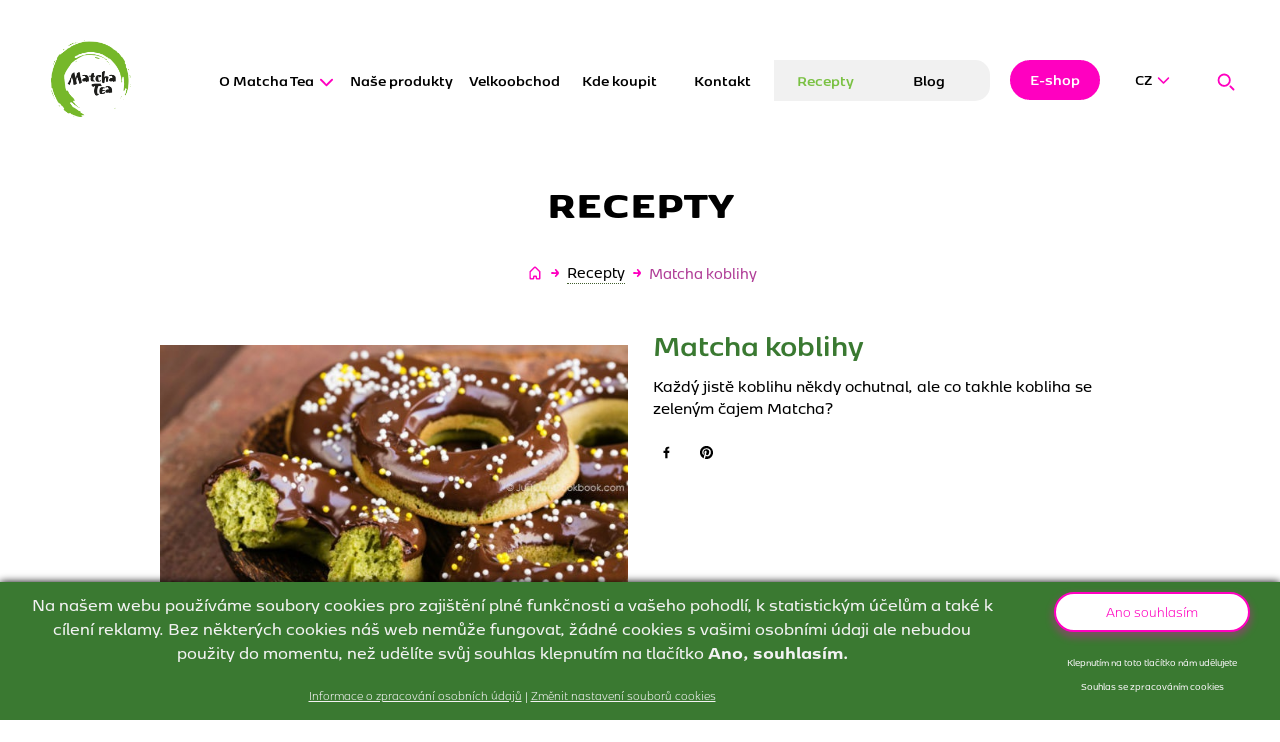

--- FILE ---
content_type: text/html; charset=UTF-8
request_url: https://www.matchatea.cz/recept-matcha-koblihy
body_size: 17504
content:
<!DOCTYPE html>
<html lang="cs" class="no-js">
	<head>
		<meta charset="utf-8">
		<!--[if IE]><meta http-equiv="X-UA-Compatible" content="IE=edge,chrome=1"><![endif]-->
		<meta name="viewport" content="width=device-width, initial-scale=1.0, minimum-scale=1.0, maximum-scale=1.0, user-scalable=0">
		<link rel="shortcut icon" href="/favicon.ico" type="image/x-icon" />
		<meta name="seznam-wmt" content="yXuIxolDVUTLLXQGRpxUqQb4EdjQIQjx" />
		<meta name="google-site-verification" content="c6AXxTlcM-uiKF11DTPtktB5wx1bOKC5O4HuiVxxd-Q" />
		<meta name="facebook-domain-verification" content="lnwhaxzkoi4unbaut7c6i2ygwuhsxo" />

		<meta name='robots' content='index, follow, max-image-preview:large, max-snippet:-1, max-video-preview:-1' />

	<!-- This site is optimized with the Yoast SEO Premium plugin v23.1 (Yoast SEO v26.8) - https://yoast.com/product/yoast-seo-premium-wordpress/ -->
	<title>Matcha koblihy - Matcha Tea</title>
<style id="rocket-critical-css">ol,ul{box-sizing:border-box}:root{--wp--preset--font-size--normal:16px;--wp--preset--font-size--huge:42px}@font-face{font-family:"kobenhavn-sans";src:url("https://use.typekit.net/af/961461/00000000000000003b9b3c38/27/l?primer=a859b15c287b4c2476f2749f0ef308a8ec8c8611338231277d016b7ee9a52f92&fvd=n3&v=3") format("woff2"),url("https://use.typekit.net/af/961461/00000000000000003b9b3c38/27/d?primer=a859b15c287b4c2476f2749f0ef308a8ec8c8611338231277d016b7ee9a52f92&fvd=n3&v=3") format("woff"),url("https://use.typekit.net/af/961461/00000000000000003b9b3c38/27/a?primer=a859b15c287b4c2476f2749f0ef308a8ec8c8611338231277d016b7ee9a52f92&fvd=n3&v=3") format("opentype");font-display:swap;font-style:normal;font-weight:300;font-stretch:normal}@font-face{font-family:"kobenhavn-sans";src:url("https://use.typekit.net/af/612984/00000000000000003b9b3c3a/27/l?primer=a859b15c287b4c2476f2749f0ef308a8ec8c8611338231277d016b7ee9a52f92&fvd=n4&v=3") format("woff2"),url("https://use.typekit.net/af/612984/00000000000000003b9b3c3a/27/d?primer=a859b15c287b4c2476f2749f0ef308a8ec8c8611338231277d016b7ee9a52f92&fvd=n4&v=3") format("woff"),url("https://use.typekit.net/af/612984/00000000000000003b9b3c3a/27/a?primer=a859b15c287b4c2476f2749f0ef308a8ec8c8611338231277d016b7ee9a52f92&fvd=n4&v=3") format("opentype");font-display:swap;font-style:normal;font-weight:400;font-stretch:normal}@font-face{font-family:"kobenhavn-sans";src:url("https://use.typekit.net/af/d5d9d7/00000000000000003b9b3c3b/27/l?primer=a859b15c287b4c2476f2749f0ef308a8ec8c8611338231277d016b7ee9a52f92&fvd=i4&v=3") format("woff2"),url("https://use.typekit.net/af/d5d9d7/00000000000000003b9b3c3b/27/d?primer=a859b15c287b4c2476f2749f0ef308a8ec8c8611338231277d016b7ee9a52f92&fvd=i4&v=3") format("woff"),url("https://use.typekit.net/af/d5d9d7/00000000000000003b9b3c3b/27/a?primer=a859b15c287b4c2476f2749f0ef308a8ec8c8611338231277d016b7ee9a52f92&fvd=i4&v=3") format("opentype");font-display:swap;font-style:italic;font-weight:400;font-stretch:normal}@font-face{font-family:"kobenhavn-sans";src:url("https://use.typekit.net/af/440d54/00000000000000003b9b3c3c/27/l?primer=a859b15c287b4c2476f2749f0ef308a8ec8c8611338231277d016b7ee9a52f92&fvd=n5&v=3") format("woff2"),url("https://use.typekit.net/af/440d54/00000000000000003b9b3c3c/27/d?primer=a859b15c287b4c2476f2749f0ef308a8ec8c8611338231277d016b7ee9a52f92&fvd=n5&v=3") format("woff"),url("https://use.typekit.net/af/440d54/00000000000000003b9b3c3c/27/a?primer=a859b15c287b4c2476f2749f0ef308a8ec8c8611338231277d016b7ee9a52f92&fvd=n5&v=3") format("opentype");font-display:swap;font-style:normal;font-weight:500;font-stretch:normal}@font-face{font-family:"kobenhavn-sans";src:url("https://use.typekit.net/af/84efbc/00000000000000003b9b3c3d/27/l?primer=a859b15c287b4c2476f2749f0ef308a8ec8c8611338231277d016b7ee9a52f92&fvd=i5&v=3") format("woff2"),url("https://use.typekit.net/af/84efbc/00000000000000003b9b3c3d/27/d?primer=a859b15c287b4c2476f2749f0ef308a8ec8c8611338231277d016b7ee9a52f92&fvd=i5&v=3") format("woff"),url("https://use.typekit.net/af/84efbc/00000000000000003b9b3c3d/27/a?primer=a859b15c287b4c2476f2749f0ef308a8ec8c8611338231277d016b7ee9a52f92&fvd=i5&v=3") format("opentype");font-display:swap;font-style:italic;font-weight:500;font-stretch:normal}@font-face{font-family:"kobenhavn-sans";src:url("https://use.typekit.net/af/d715c3/00000000000000003b9b3c3e/27/l?primer=a859b15c287b4c2476f2749f0ef308a8ec8c8611338231277d016b7ee9a52f92&fvd=n6&v=3") format("woff2"),url("https://use.typekit.net/af/d715c3/00000000000000003b9b3c3e/27/d?primer=a859b15c287b4c2476f2749f0ef308a8ec8c8611338231277d016b7ee9a52f92&fvd=n6&v=3") format("woff"),url("https://use.typekit.net/af/d715c3/00000000000000003b9b3c3e/27/a?primer=a859b15c287b4c2476f2749f0ef308a8ec8c8611338231277d016b7ee9a52f92&fvd=n6&v=3") format("opentype");font-display:swap;font-style:normal;font-weight:600;font-stretch:normal}@font-face{font-family:"kobenhavn-sans";src:url("https://use.typekit.net/af/0b07a3/00000000000000003b9b3c40/27/l?primer=a859b15c287b4c2476f2749f0ef308a8ec8c8611338231277d016b7ee9a52f92&fvd=n7&v=3") format("woff2"),url("https://use.typekit.net/af/0b07a3/00000000000000003b9b3c40/27/d?primer=a859b15c287b4c2476f2749f0ef308a8ec8c8611338231277d016b7ee9a52f92&fvd=n7&v=3") format("woff"),url("https://use.typekit.net/af/0b07a3/00000000000000003b9b3c40/27/a?primer=a859b15c287b4c2476f2749f0ef308a8ec8c8611338231277d016b7ee9a52f92&fvd=n7&v=3") format("opentype");font-display:swap;font-style:normal;font-weight:700;font-stretch:normal}@font-face{font-family:"kobenhavn-sans";src:url("https://use.typekit.net/af/7846a4/00000000000000003b9b3c42/27/l?primer=a859b15c287b4c2476f2749f0ef308a8ec8c8611338231277d016b7ee9a52f92&fvd=n8&v=3") format("woff2"),url("https://use.typekit.net/af/7846a4/00000000000000003b9b3c42/27/d?primer=a859b15c287b4c2476f2749f0ef308a8ec8c8611338231277d016b7ee9a52f92&fvd=n8&v=3") format("woff"),url("https://use.typekit.net/af/7846a4/00000000000000003b9b3c42/27/a?primer=a859b15c287b4c2476f2749f0ef308a8ec8c8611338231277d016b7ee9a52f92&fvd=n8&v=3") format("opentype");font-display:swap;font-style:normal;font-weight:800;font-stretch:normal}html{-webkit-font-smoothing:antialiased;-moz-osx-font-smoothing:grayscale;-ms-text-size-adjust:100%;-webkit-text-size-adjust:100%}header,nav,section,main{display:block}figure,main{display:block}figure{margin:0}a{background-color:transparent;-webkit-text-decoration-skip:objects}strong{font-weight:bold}img{border:0}svg:not(:root){overflow:hidden}button,input{margin:0;outline:0}button,input{overflow:visible}button{text-transform:none}button,[type='submit']{-webkit-appearance:button}button::-moz-focus-inner,[type='submit']::-moz-focus-inner{border:0;padding:0}input[type='checkbox']{box-sizing:border-box;padding:0}[type='search']{-webkit-appearance:textfield}[type='search']::-webkit-search-cancel-button,[type='search']::-webkit-search-decoration{-webkit-appearance:none}::-webkit-file-upload-button{-webkit-appearance:button;font:inherit}body{margin:0}img,svg{vertical-align:middle}.grid,.m-breadcrumb__list,.m-lang__list,.m-main__list,.m-socials__list,.m-sub__list{margin:0}.grid__cell,.m-breadcrumb__item,.m-lang__item,.m-main__item,.m-socials__item,.m-sub__item{padding:0;margin:0;background:none}.grid,.m-breadcrumb__list{counter-reset:none}.grid__cell,.m-breadcrumb__item{position:static}.grid__cell:before,.m-breadcrumb__item:before{content:normal;counter-increment:none;position:static;top:auto;left:auto}.grid,.m-main__list{display:block;display:-ms-flexbox;display:flex;-ms-flex-wrap:wrap;flex-wrap:wrap}.grid__cell,.m-main__item{display:block;-ms-flex-preferred-size:0;flex-basis:0;-ms-flex-positive:1;flex-grow:1;max-width:100%}html{font:normal 1em/1.411764705882353 'kobenhavn-sans',sans-serif;font-weight:300;color:#000}h1,h2,.b-product__title{font-family:'kobenhavn-sans',sans-serif;line-height:1.2;font-weight:normal;margin:1.5em 0 .5em}h1{color:#000;font-size:2.4375rem;line-height:2.5625rem;font-weight:700}h2,.b-product__title{color:#3a7931;font-size:1.875rem;line-height:1.9375rem;font-weight:600}p{margin:0 0 1.25em;font-size:.875rem;font-weight:500}@media (min-width:64em){p{font-size:1.125rem;line-height:1.5rem}}a{color:#ff00c0;text-decoration:underline}a:visited{color:#761c60}ul,ol,dl{margin:0 0 1.25em;list-style:none;padding:0;font-size:.875rem;font-weight:500}li{padding:0 0 0 1.285714285714286em;margin:0 0 1em}ul li{background:url("[data-uri]") 0 .23529411764705882em no-repeat;background-size:.9285714285714286em .9285714285714286em}ol{counter-reset:item}ol li{position:relative}ol li:before{content:counter(item) '.';counter-increment:item;position:absolute;top:0;left:0}dl{font-size:1.0625rem;line-height:1.375rem}dd{margin:0;padding:0}@media (max-width:63.998em){.single-sk_recipe dd,.single-sk_recipe p,.single-sk_recipe ul,.single-sk_recipe ol{font-size:1.375rem;line-height:1.75rem}}table{width:100%;clear:both;margin:0 0 1.25em;empty-cells:show;border-collapse:collapse;border-spacing:0;border:1px solid #ddd;font-family:'kobenhavn-sans',sans-serif;font-size:1.0625em}td{vertical-align:top;padding:.5882352941176471em 1.176470588235294em;border:1px solid #ddd}td{font-weight:300}figure{margin-bottom:1.25em}img{max-width:100%;height:auto}.icon-svg{display:inline-block;vertical-align:middle;position:relative}.icon-svg__svg{position:absolute;top:0;left:0;width:100%;height:100%;fill:currentColor;transform:translateZ(0)}.icon-svg:before{content:'';display:block}.icon-svg--angle-d{width:1.5em}.icon-svg--angle-d:before{padding-top:100%}.icon-svg--arrow-t{width:1.75em}.icon-svg--arrow-t:before{padding-top:100%}.icon-svg--close{width:1.5em}.icon-svg--close:before{padding-top:100%}.icon-svg--facebook{width:1.5em}.icon-svg--facebook:before{padding-top:100%}.icon-svg--home{width:1.5em}.icon-svg--home:before{padding-top:100%}.icon-svg--pinterest{width:1.5em}.icon-svg--pinterest:before{padding-top:100%}.icon-svg--search{width:1.5em}.icon-svg--search:before{padding-top:100%}.btn{display:inline-block;vertical-align:middle;margin:0;padding:0;border:0;background:none;text-decoration:none;font-family:'kobenhavn-sans',sans-serif;font-weight:600}.btn__text{position:relative;display:block;border:.13333333333333333em solid currentColor;padding:.3333333333333333em 2em .4666666666666667em;font-family:'kobenhavn-sans',sans-serif;font-size:.9375rem;line-height:1.6;background-color:#fff;color:#ff00c0;text-decoration:none;text-align:center;border-radius:2.533333333333333em;box-shadow:0 .26666666666666666em .4666666666666667em .13333333333333333em rgba(255,0,192,0.32)}.btn__icon{top:-.13333333333333333em;font-size:1rem;vertical-align:middle}.btn__icon:first-child{margin-left:-.4375em}.btn--blank .btn__text{border-color:transparent;background-color:transparent;box-shadow:none}.inp-text--icon-r+.btn--icon{position:absolute;top:0;right:0}.btn--icon .btn__text{padding:.3333333333333333em}.inp-text--icon-r+.btn--icon .btn__text{padding-left:1.266666666666667em;padding-right:1.266666666666667em}.btn--icon .btn__icon{top:0;margin:0}.btn--buy .btn__text{padding-left:1.2em;padding-right:1.2em;background:#ff00c0;border-color:#ff00c0;color:#fff;box-shadow:none}.btn:visited .btn__text{color:#ff00c0}.btn--buy:visited .btn__text{color:#fff}.row-main{position:relative;margin:0;padding:0;margin:0 auto;padding:0 .625em;max-width:66.25rem}.row-main:before,.row-main:after{content:'';display:table}.row-main:after{clear:both}@media (min-width:48em){.row-main{padding:0 3.125rem}}.grid{margin-left:-1.5625em}.grid__cell{position:relative;border:1.5625em solid transparent;border-width:0 0 0 1.5625em}.size--12-12{-ms-flex-preferred-size:100%;flex-basis:100%;max-width:100%}@media (min-width:48em){.size--6-12\@sm{-ms-flex-preferred-size:50%;flex-basis:50%;max-width:50%}}.img .lozad{opacity:0}.img .lozad[data-loaded='true']{opacity:1}.img--lazy{width:100%;height:0;overflow:hidden;position:relative}.img--lazy img{position:absolute;top:0;left:0;min-width:100%;min-height:100%;width:100%;height:auto}.inp-text{display:block;border:1px solid #3a7931;padding:.9285714285714286em 1.428571428571429em .5em;background:#fff;color:#3a7931;font-family:'kobenhavn-sans',sans-serif;font-weight:900;font-size:.875rem;line-height:.9375rem;width:100%;border-radius:1.357142857142857em;box-shadow:none;-webkit-appearance:none;-moz-appearance:none;appearance:none;box-shadow:0 .18181818181818182em .3181818181818182em .09090909090909091em rgba(52,82,30,0.17)}.inp-text--icon-r{padding-right:3em}.inp-text--icon-l{padding-left:3em}.inp-text:placeholder-shown{padding-top:.7142857142857143em;padding-bottom:.7142857142857143em}.inp-fix{position:relative;display:block}.inp-text:-ms-input-placeholder{opacity:1;color:#000;font-weight:300}.list-special{font-size:.875em;color:#646e63;font-family:'kobenhavn-sans',sans-serif;font-weight:700}.list-special li{background-position:0 .14285714285714285em}.logo{position:relative;z-index:35;display:inline-block;vertical-align:top;margin:0;font-size:1rem}.logo__holder{position:relative;display:block;padding:0;background:none;text-decoration:none;color:inherit}.logo__img{display:block;width:3.25em;height:auto}@media (max-width:47.998em){.logo{margin-left:2.5rem}}@media (min-width:75em){.logo:first-child{margin-top:2.5em}.logo__img{width:5em}}.menu-trigger{position:relative;z-index:40;display:block;width:26px;height:21px;padding:0;background:none;transform:rotate(0)}.menu-trigger i{position:absolute;left:0;display:block;height:5px;width:100%;background:#000;border-radius:2px;opacity:1;transform:rotate(0)}.menu-trigger i:nth-child(1){top:0}.menu-trigger i:nth-child(2),.menu-trigger i:nth-child(3){top:8px}.menu-trigger i:nth-child(4){top:16px}.section{padding:3em 0;background-color:#fff;position:relative}.section--single{padding:1.25em 0 0}@media (max-width:47.998em){.section--description{padding-bottom:2em}}.top{position:fixed;bottom:1.25rem;right:1.25rem;z-index:99;display:block;width:2.5rem;height:2.5rem;text-decoration:none;opacity:0;visibility:hidden}.top .icon-svg{width:2.5rem}.b-product{position:relative}.b-product__title{color:#3a7931}.b-product__img{padding-top:2em}.b-product__socials{margin-bottom:2.5em}@media (max-width:63.998em){.b-product__title{font-size:1.625em}}@media (max-width:47.998em){.b-product__title{text-align:center;margin-top:.7692307692307693em}.b-product__img{text-align:center;margin-bottom:2.5em}.b-product__attrs{margin-bottom:2em}}@media (min-width:48em){.b-product__img{padding-top:1em}.b-product__socials{margin-bottom:1.5em}}.f-search{position:absolute;top:.9375rem;right:1.25rem;left:auto}.f-search__inner{position:absolute;right:0;top:0;width:100%}.f-search .inp-text{height:2.5625rem;padding:.8125rem 0 .75rem 3em;border:none;color:#000;font-family:'kobenhavn-sans',sans-serif;font-weight:400;line-height:1rem;box-shadow:none}.f-search .inp-text:-ms-input-placeholder{opacity:1;color:#000}.f-search .btn--search{position:absolute;left:0;top:0}.f-search .btn--search-toggle{position:relative;z-index:2}.f-search .btn--search-toggle .btn__text{padding-left:.625rem;padding-right:.625rem;background:#fff}.f-search .btn--close .btn__text{padding:.4375rem .875rem;border:none;background:transparent;color:#000;box-shadow:none}.f-search .btn--close .btn__text .icon-svg{width:1em}.f-search p{margin:0}@media (min-width:75em){.f-search{top:3.75rem;right:1.875rem}}.m-accessibility{position:absolute;left:-5000px;top:0}.m-breadcrumb{text-align:center;font-weight:bold;margin-bottom:2.75em}.m-breadcrumb__list{display:-ms-inline-flexbox;display:inline-flex;-ms-flex-wrap:wrap;flex-wrap:wrap;font-size:1em}.m-breadcrumb__item{color:#b03e97}.m-breadcrumb__item+.m-breadcrumb__item{display:-ms-flexbox;display:flex;-ms-flex-align:center;align-items:center}.m-breadcrumb__item+.m-breadcrumb__item::before{content:'';width:1.5rem;height:1.5rem;background-image:url(https://www.matchatea.cz/wp-content/themes/matchatea/static/img/bg/breadcrumb-divider.svg);background-size:cover;background-repeat:no-repeat;display:inline-block;vertical-align:top}.m-breadcrumb__item--home{margin-right:-.25rem}.m-breadcrumb__item--home .m-breadcrumb__link{border-bottom:0}.m-breadcrumb__icon{font-size:1rem;color:#ff00c0}.m-breadcrumb__link{display:block;padding:0;background:none;color:#000;text-decoration:none;border-bottom:1px dotted #425e2e}.m-breadcrumb__link:visited{color:#000}.m-lang{position:absolute;top:.9375rem;right:4.625rem;display:block}.m-lang__list{display:inline-block;font-size:.875rem;line-height:1.125rem;font-family:'kobenhavn-sans',sans-serif;font-weight:600;background:#fff;padding:.375rem .3125rem;border-radius:1rem}.m-lang__item~.m-lang__item{display:none}.m-lang__link{display:block;background:none;color:#000;text-decoration:none;padding:.3125rem}.m-lang__icon{top:-.1em;width:.9em;margin-left:.2em;color:#ff00c0}.m-lang__link:visited{color:#000}@media (min-width:48em){.m-lang{right:5rem}}@media (min-width:75em){.m-lang{top:3.75rem;right:6.25rem}}.m-main{position:relative;top:.9375rem;border-radius:1em;background:#fff;text-align:center}.m-main__list{padding:0 10px;font-size:.9375rem;font-weight:600;display:-ms-flexbox;display:flex;-ms-flex-pack:space-evenly;justify-content:space-evenly}.m-main__item{position:relative;white-space:nowrap}.m-main__link{position:relative;display:inline-block;background:none;color:#000;text-decoration:none;padding:.625rem .5rem}.m-main [data-submenu-trigger]{color:#ff00c0}.m-main [data-submenu-trigger] .icon-svg{width:15px;margin-left:5px}.m-main__item.current-menu-item .m-main__link{color:#7ac143}.m-main__link:visited{color:#000}.m-main__item.is-highlighted{background:#f1f1f1}.m-main__item:last-child{border-radius:0 1em 1em 0}@media (max-width:63.998em){.m-main [data-submenu-trigger]{position:absolute;right:10px;top:10px;width:30px;height:30px}.m-main [data-submenu-trigger]::before{content:'\0002B';display:block;width:30px;height:30px;color:#ff00c0;font-size:2.5rem;font-weight:400;line-height:1.5rem}.m-main [data-submenu-trigger] .icon-svg{display:none}}@media (min-width:64em){.m-main__list{padding:0}}@media (min-width:75em){.m-main{top:3.75rem}.m-main__item:first-child{padding-left:10px}.m-main__item:last-child{padding-right:10px}}@media (max-width:74.998em){.m-main{position:fixed;left:0;top:0;bottom:0;z-index:30;width:80%;padding-top:4.375rem;border-radius:0;background:#fff;text-align:left;transform:translate(-100%,0)}.m-main__list{position:relative;display:block;height:100%;overflow:hidden;overflow-y:auto;padding:0}.m-main__item{border-bottom:1px solid #dbdbdb}.m-main__link{display:block;padding:.7em 1em;color:#000;font-size:1.25rem;line-height:1.4rem}}.m-socials{text-align:center}.m-socials__list{display:-ms-flexbox;display:flex;-ms-flex-pack:center;justify-content:center;margin-left:-.29411764705882354em}.m-socials__item{margin-left:.29411764705882354em}.m-socials__link{display:block;background:#000;color:#ff00c0;border-radius:2.714285714285714em;border-radius:.75em;padding:0 .25em}.m-socials__link:visited{color:#ff00c0}.m-socials__list--blank{margin-left:-2.941176470588236em}.m-socials__list--blank .m-socials__item{margin-left:2.941176470588236em}.m-socials__link--blank{background:transparent;color:#000}@media (max-width:47.998em){.m-socials__list{-ms-flex-pack:center;justify-content:center}}@media (min-width:48em){.m-socials__list--blank{margin-left:-.8823529411764706em}.m-socials__list--blank .m-socials__item{margin-left:.8823529411764706em}}@media (min-width:64em){.m-socials__list{-ms-flex-pack:start;justify-content:flex-start}}.m-sub{display:none;font-family:'kobenhavn-sans',sans-serif;padding:.625rem 1.25rem 1.875rem;border-bottom:.125rem solid #7eb83c;white-space:normal}.m-sub__list{font-size:1.125rem;line-height:1.5rem}.m-sub__item{margin:0 0 .9375rem}.m-sub__item:last-child{margin-bottom:0}.m-sub__link{display:block;color:#000;text-decoration:none}.m-sub__link:visited{color:#000}@media (min-width:48em){.m-sub{padding:1.5rem}}@media (min-width:64em){.m-sub{position:absolute;left:.5rem;top:100%;width:15rem;padding:1.125rem;border-top:.125rem solid #7eb83c;border-bottom:none;border-radius:0 0 .625rem .625rem;background:#fff;text-align:left}}html{box-sizing:border-box}*,*:before,*:after{box-sizing:inherit}body{position:relative;min-width:20em;overflow-x:hidden;overflow-y:scroll}body:after{content:'';position:fixed;left:0;right:0;top:0;bottom:0;z-index:5;display:block;background:rgba(0,0,0,0.58);visibility:hidden;opacity:0}:first-child{margin-top:0}.header{position:fixed;top:0;left:0;right:0;z-index:10}.header:after{content:'';position:fixed;left:0;right:0;top:0;bottom:0;z-index:26;display:block;background:rgba(0,0,0,0.58);visibility:hidden;opacity:0}.header__holder{padding:.625em .625em .625em 1.125em;display:-ms-flexbox;display:flex;-ms-flex-pack:justify;justify-content:space-between;will-change:padding}.header__group--l{-ms-flex:0 0 7.5em;flex:0 0 7.5em}.header__group--r{-ms-flex:1;flex:1}.header__menu{position:absolute;left:1.25rem;top:1.5625rem;width:1.625rem}.header__buy{position:absolute;right:8.5rem;top:.9375rem}@media (max-width:74.998em){.header{background-color:rgba(255,255,255,0.65)}.header__group{-ms-flex:1 0 auto;flex:1 0 auto}.header__group--r{-ms-flex-pack:end;justify-content:flex-end}}@media (min-width:48em){.header__buy{right:9.375rem}}@media (min-width:75em){.header__holder{margin:0 -2em;padding:0 10.625rem 2.5em 2.5rem}.header__menu{display:none}.header__group--l{-ms-flex:0 0 9.375em;flex:0 0 9.375em}.header__buy{right:11.25rem;top:3.75rem}}@media (min-width:1200px){.header{padding:0 290px 0 4%}.header .row-main{padding:0}.header__holder{margin:0;padding-left:0;padding-right:0}}.main{position:relative;z-index:1}.main__title{text-transform:uppercase;text-align:center;font-family:'kobenhavn-sans',sans-serif;margin:0;font-weight:800;font-size:2.4375rem;line-height:2.5625rem}.main__title-wrap{padding:1.875rem 0}.page-subpage .header~.main{padding-top:4.375rem}@media (min-width:64em){.main__title-wrap{position:absolute;top:0;left:0;right:0;height:15em;display:-ms-flexbox;display:flex;-ms-flex-align:end;align-items:flex-end;padding-bottom:1em}.main__title-wrap>*{width:100%}.page-subpage .header~.main{padding-top:15em}}.u-vhide{position:absolute;width:1px;height:1px;padding:0;margin:-1px;overflow:hidden;clip:rect(0 0 0 0);border:0}.u-hide{display:none}@media (min-width:48em){.u-hide\@sm{display:none}}@media (min-width:48em){.u-show\@sm{display:block}}</style>
	<link rel="canonical" href="https://www.matchatea.cz/recept-matcha-koblihy" />
	<meta property="og:locale" content="cs_CZ" />
	<meta property="og:type" content="article" />
	<meta property="og:title" content="Matcha koblihy" />
	<meta property="og:description" content="Každý jistě koblihu někdy ochutnal, ale co takhle kobliha se zeleným čajem Matcha?" />
	<meta property="og:url" content="https://www.matchatea.cz/recept-matcha-koblihy" />
	<meta property="og:site_name" content="Matcha Tea" />
	<meta property="article:publisher" content="https://www.facebook.com/MatchaTea.cz" />
	<meta property="article:modified_time" content="2022-06-19T11:35:53+00:00" />
	<meta property="og:image" content="https://www.matchatea.cz/wp-content/uploads/2018/09/matcha-koblihy.jpg" />
	<meta property="og:image:width" content="600" />
	<meta property="og:image:height" content="400" />
	<meta property="og:image:type" content="image/jpeg" />
	<meta name="twitter:card" content="summary_large_image" />
	<script type="application/ld+json" class="yoast-schema-graph">{"@context":"https://schema.org","@graph":[{"@type":"WebPage","@id":"https://www.matchatea.cz/recept-matcha-koblihy","url":"https://www.matchatea.cz/recept-matcha-koblihy","name":"Matcha koblihy - Matcha Tea","isPartOf":{"@id":"https://www.matchatea.cz/#website"},"primaryImageOfPage":{"@id":"https://www.matchatea.cz/recept-matcha-koblihy#primaryimage"},"image":{"@id":"https://www.matchatea.cz/recept-matcha-koblihy#primaryimage"},"thumbnailUrl":"https://www.matchatea.cz/wp-content/uploads/2018/09/matcha-koblihy.jpg","datePublished":"2020-09-27T09:53:11+00:00","dateModified":"2022-06-19T11:35:53+00:00","breadcrumb":{"@id":"https://www.matchatea.cz/recept-matcha-koblihy#breadcrumb"},"inLanguage":"cs","potentialAction":[{"@type":"ReadAction","target":["https://www.matchatea.cz/recept-matcha-koblihy"]}]},{"@type":"ImageObject","inLanguage":"cs","@id":"https://www.matchatea.cz/recept-matcha-koblihy#primaryimage","url":"https://www.matchatea.cz/wp-content/uploads/2018/09/matcha-koblihy.jpg","contentUrl":"https://www.matchatea.cz/wp-content/uploads/2018/09/matcha-koblihy.jpg","width":600,"height":400},{"@type":"BreadcrumbList","@id":"https://www.matchatea.cz/recept-matcha-koblihy#breadcrumb","itemListElement":[{"@type":"ListItem","position":1,"name":"Domů","item":"https://www.matchatea.cz/"},{"@type":"ListItem","position":2,"name":"Matcha koblihy"}]},{"@type":"WebSite","@id":"https://www.matchatea.cz/#website","url":"https://www.matchatea.cz/","name":"Matcha Tea","description":"Jemně mletý zelený japonský čaj v BIO kvalitě","publisher":{"@id":"https://www.matchatea.cz/#organization"},"alternateName":"Poznejte originální Matcha Tea z Japonska","potentialAction":[{"@type":"SearchAction","target":{"@type":"EntryPoint","urlTemplate":"https://www.matchatea.cz/?s={search_term_string}"},"query-input":{"@type":"PropertyValueSpecification","valueRequired":true,"valueName":"search_term_string"}}],"inLanguage":"cs"},{"@type":"Organization","@id":"https://www.matchatea.cz/#organization","name":"Kyosun s.r.o.","url":"https://www.matchatea.cz/","logo":{"@type":"ImageObject","inLanguage":"cs","@id":"https://www.matchatea.cz/#/schema/logo/image/","url":"https://www.matchatea.cz/wp-content/uploads/2022/08/matcha-tea_rgb.jpg","contentUrl":"https://www.matchatea.cz/wp-content/uploads/2022/08/matcha-tea_rgb.jpg","width":636,"height":636,"caption":"Kyosun s.r.o."},"image":{"@id":"https://www.matchatea.cz/#/schema/logo/image/"},"sameAs":["https://www.facebook.com/MatchaTea.cz","https://www.instagram.com/matchatea.cz/","https://www.facebook.com/MatchaTea.sk/"]}]}</script>
	<!-- / Yoast SEO Premium plugin. -->


<link rel='dns-prefetch' href='//plausible.io' />
<link rel='dns-prefetch' href='//use.typekit.net' />

<link rel="alternate" title="oEmbed (JSON)" type="application/json+oembed" href="https://www.matchatea.cz/wp-json/oembed/1.0/embed?url=https%3A%2F%2Fwww.matchatea.cz%2Frecept-matcha-koblihy" />
<link rel="alternate" title="oEmbed (XML)" type="text/xml+oembed" href="https://www.matchatea.cz/wp-json/oembed/1.0/embed?url=https%3A%2F%2Fwww.matchatea.cz%2Frecept-matcha-koblihy&#038;format=xml" />
<script type="application/ld+json">{"@context":"http:\/\/schema.org","@type":"Organization","url":"https:\/\/www.matchatea.cz","sameAs":["https:\/\/www.facebook.com\/MatchaTea.cz","https:\/\/www.instagram.com\/matchatea.cz\/","https:\/\/www.youtube.com\/user\/PATYKINO","https:\/\/cz.pinterest.com\/patocka1\/"],"logo":"https:\/\/www.matchatea.cz\/wp-content\/uploads\/2018\/10\/logo-matcha-tea.png","name":"Kyosun s.r.o.","description":"Popis webu...","email":"info@matchatea.cz","telephone":"+420 725 421 064","address":{"@type":"PostalAddress","streetAddress":"Mladoboleslavsk\u00e1 1120, hala K2","addressLocality":"197 00 Praha 19 (Kbely)","postalCode":"190 00"}}</script><script type="application/ld+json">{"@context":"http:\/\/schema.org\/","@type":"Recipe","name":"Matcha koblihy","author":{"@type":"Person","name":"Tereza Zemanov\u00e1"},"image":["https:\/\/www.matchatea.cz\/wp-content\/uploads\/2018\/09\/matcha-koblihy.jpg"],"datePublished":"2020-09-27","description":"Ka\u017ed\u00fd jist\u011b koblihu n\u011bkdy ochutnal, ale co takhle kobliha se zelen\u00fdm \u010dajem Matcha?","recipeCategory":"J\u00eddlo","recipeIngredient":["T\u011aSTO:","","\u00be \u0161\u00e1lku (95 g) mouky (m\u016f\u017eete si vytvo\u0159it svou vlastn\u00ed dortovou mouku: na jeden \u0161\u00e1lek dortov\u00e9 mouky pot\u0159ebujeme 2 l\u017e\u00edce kuku\u0159i\u010dn\u00e9ho \u0161krobu do pr\u00e1zdn\u00e9ho \u0161\u00e1lku. P\u0159id\u00e1me a\u017e po okraj hladkou mouku. 2\u20133kr\u00e1t prosejeme, aby se kuku\u0159i\u010dn\u00fd \u0161krob rovnom\u011brn\u011b rozprost\u0159el.)","2 l\u017e\u00edce (25 g) cukru","\u00bd l\u017ei\u010dky pr\u00e1\u0161ku do pe\u010diva","\u00bc l\u017ei\u010dky soli","6 g Matcha Tea","1 velk\u00e9 vejce","\u2153 \u0161\u00e1lku (80 ml) ml\u00e9ka","2 pol\u00e9vkov\u00e9 l\u017e\u00edce (35 g) rozpu\u0161t\u011bn\u00e9ho m\u00e1sla","1 pol\u00e9vkov\u00e1 l\u017e\u00edce medu","","&nbsp;","\u010cOKOL\u00c1DOV\u00c1 POLEVA:","","\u00bc \u0161\u00e1lku \u010dokol\u00e1dov\u00fdch lup\u00ednk\u016f (m\u016f\u017ee b\u00fdt i b\u00edl\u00e1 \u010dokol\u00e1da)","Ozdobn\u00e9 syp\u00e1n\u00ed dle vlastn\u00edho v\u00fdb\u011bru"]}</script><style id='wp-img-auto-sizes-contain-inline-css' type='text/css'>
img:is([sizes=auto i],[sizes^="auto," i]){contain-intrinsic-size:3000px 1500px}
/*# sourceURL=wp-img-auto-sizes-contain-inline-css */
</style>
<style id='wp-block-library-inline-css' type='text/css'>
:root{--wp-block-synced-color:#7a00df;--wp-block-synced-color--rgb:122,0,223;--wp-bound-block-color:var(--wp-block-synced-color);--wp-editor-canvas-background:#ddd;--wp-admin-theme-color:#007cba;--wp-admin-theme-color--rgb:0,124,186;--wp-admin-theme-color-darker-10:#006ba1;--wp-admin-theme-color-darker-10--rgb:0,107,160.5;--wp-admin-theme-color-darker-20:#005a87;--wp-admin-theme-color-darker-20--rgb:0,90,135;--wp-admin-border-width-focus:2px}@media (min-resolution:192dpi){:root{--wp-admin-border-width-focus:1.5px}}.wp-element-button{cursor:pointer}:root .has-very-light-gray-background-color{background-color:#eee}:root .has-very-dark-gray-background-color{background-color:#313131}:root .has-very-light-gray-color{color:#eee}:root .has-very-dark-gray-color{color:#313131}:root .has-vivid-green-cyan-to-vivid-cyan-blue-gradient-background{background:linear-gradient(135deg,#00d084,#0693e3)}:root .has-purple-crush-gradient-background{background:linear-gradient(135deg,#34e2e4,#4721fb 50%,#ab1dfe)}:root .has-hazy-dawn-gradient-background{background:linear-gradient(135deg,#faaca8,#dad0ec)}:root .has-subdued-olive-gradient-background{background:linear-gradient(135deg,#fafae1,#67a671)}:root .has-atomic-cream-gradient-background{background:linear-gradient(135deg,#fdd79a,#004a59)}:root .has-nightshade-gradient-background{background:linear-gradient(135deg,#330968,#31cdcf)}:root .has-midnight-gradient-background{background:linear-gradient(135deg,#020381,#2874fc)}:root{--wp--preset--font-size--normal:16px;--wp--preset--font-size--huge:42px}.has-regular-font-size{font-size:1em}.has-larger-font-size{font-size:2.625em}.has-normal-font-size{font-size:var(--wp--preset--font-size--normal)}.has-huge-font-size{font-size:var(--wp--preset--font-size--huge)}.has-text-align-center{text-align:center}.has-text-align-left{text-align:left}.has-text-align-right{text-align:right}.has-fit-text{white-space:nowrap!important}#end-resizable-editor-section{display:none}.aligncenter{clear:both}.items-justified-left{justify-content:flex-start}.items-justified-center{justify-content:center}.items-justified-right{justify-content:flex-end}.items-justified-space-between{justify-content:space-between}.screen-reader-text{border:0;clip-path:inset(50%);height:1px;margin:-1px;overflow:hidden;padding:0;position:absolute;width:1px;word-wrap:normal!important}.screen-reader-text:focus{background-color:#ddd;clip-path:none;color:#444;display:block;font-size:1em;height:auto;left:5px;line-height:normal;padding:15px 23px 14px;text-decoration:none;top:5px;width:auto;z-index:100000}html :where(.has-border-color){border-style:solid}html :where([style*=border-top-color]){border-top-style:solid}html :where([style*=border-right-color]){border-right-style:solid}html :where([style*=border-bottom-color]){border-bottom-style:solid}html :where([style*=border-left-color]){border-left-style:solid}html :where([style*=border-width]){border-style:solid}html :where([style*=border-top-width]){border-top-style:solid}html :where([style*=border-right-width]){border-right-style:solid}html :where([style*=border-bottom-width]){border-bottom-style:solid}html :where([style*=border-left-width]){border-left-style:solid}html :where(img[class*=wp-image-]){height:auto;max-width:100%}:where(figure){margin:0 0 1em}html :where(.is-position-sticky){--wp-admin--admin-bar--position-offset:var(--wp-admin--admin-bar--height,0px)}@media screen and (max-width:600px){html :where(.is-position-sticky){--wp-admin--admin-bar--position-offset:0px}}

/*# sourceURL=wp-block-library-inline-css */
</style><style id='global-styles-inline-css' type='text/css'>
:root{--wp--preset--aspect-ratio--square: 1;--wp--preset--aspect-ratio--4-3: 4/3;--wp--preset--aspect-ratio--3-4: 3/4;--wp--preset--aspect-ratio--3-2: 3/2;--wp--preset--aspect-ratio--2-3: 2/3;--wp--preset--aspect-ratio--16-9: 16/9;--wp--preset--aspect-ratio--9-16: 9/16;--wp--preset--color--black: #000000;--wp--preset--color--cyan-bluish-gray: #abb8c3;--wp--preset--color--white: #ffffff;--wp--preset--color--pale-pink: #f78da7;--wp--preset--color--vivid-red: #cf2e2e;--wp--preset--color--luminous-vivid-orange: #ff6900;--wp--preset--color--luminous-vivid-amber: #fcb900;--wp--preset--color--light-green-cyan: #7bdcb5;--wp--preset--color--vivid-green-cyan: #00d084;--wp--preset--color--pale-cyan-blue: #8ed1fc;--wp--preset--color--vivid-cyan-blue: #0693e3;--wp--preset--color--vivid-purple: #9b51e0;--wp--preset--gradient--vivid-cyan-blue-to-vivid-purple: linear-gradient(135deg,rgb(6,147,227) 0%,rgb(155,81,224) 100%);--wp--preset--gradient--light-green-cyan-to-vivid-green-cyan: linear-gradient(135deg,rgb(122,220,180) 0%,rgb(0,208,130) 100%);--wp--preset--gradient--luminous-vivid-amber-to-luminous-vivid-orange: linear-gradient(135deg,rgb(252,185,0) 0%,rgb(255,105,0) 100%);--wp--preset--gradient--luminous-vivid-orange-to-vivid-red: linear-gradient(135deg,rgb(255,105,0) 0%,rgb(207,46,46) 100%);--wp--preset--gradient--very-light-gray-to-cyan-bluish-gray: linear-gradient(135deg,rgb(238,238,238) 0%,rgb(169,184,195) 100%);--wp--preset--gradient--cool-to-warm-spectrum: linear-gradient(135deg,rgb(74,234,220) 0%,rgb(151,120,209) 20%,rgb(207,42,186) 40%,rgb(238,44,130) 60%,rgb(251,105,98) 80%,rgb(254,248,76) 100%);--wp--preset--gradient--blush-light-purple: linear-gradient(135deg,rgb(255,206,236) 0%,rgb(152,150,240) 100%);--wp--preset--gradient--blush-bordeaux: linear-gradient(135deg,rgb(254,205,165) 0%,rgb(254,45,45) 50%,rgb(107,0,62) 100%);--wp--preset--gradient--luminous-dusk: linear-gradient(135deg,rgb(255,203,112) 0%,rgb(199,81,192) 50%,rgb(65,88,208) 100%);--wp--preset--gradient--pale-ocean: linear-gradient(135deg,rgb(255,245,203) 0%,rgb(182,227,212) 50%,rgb(51,167,181) 100%);--wp--preset--gradient--electric-grass: linear-gradient(135deg,rgb(202,248,128) 0%,rgb(113,206,126) 100%);--wp--preset--gradient--midnight: linear-gradient(135deg,rgb(2,3,129) 0%,rgb(40,116,252) 100%);--wp--preset--font-size--small: 13px;--wp--preset--font-size--medium: 20px;--wp--preset--font-size--large: 36px;--wp--preset--font-size--x-large: 42px;--wp--preset--spacing--20: 0.44rem;--wp--preset--spacing--30: 0.67rem;--wp--preset--spacing--40: 1rem;--wp--preset--spacing--50: 1.5rem;--wp--preset--spacing--60: 2.25rem;--wp--preset--spacing--70: 3.38rem;--wp--preset--spacing--80: 5.06rem;--wp--preset--shadow--natural: 6px 6px 9px rgba(0, 0, 0, 0.2);--wp--preset--shadow--deep: 12px 12px 50px rgba(0, 0, 0, 0.4);--wp--preset--shadow--sharp: 6px 6px 0px rgba(0, 0, 0, 0.2);--wp--preset--shadow--outlined: 6px 6px 0px -3px rgb(255, 255, 255), 6px 6px rgb(0, 0, 0);--wp--preset--shadow--crisp: 6px 6px 0px rgb(0, 0, 0);}:where(.is-layout-flex){gap: 0.5em;}:where(.is-layout-grid){gap: 0.5em;}body .is-layout-flex{display: flex;}.is-layout-flex{flex-wrap: wrap;align-items: center;}.is-layout-flex > :is(*, div){margin: 0;}body .is-layout-grid{display: grid;}.is-layout-grid > :is(*, div){margin: 0;}:where(.wp-block-columns.is-layout-flex){gap: 2em;}:where(.wp-block-columns.is-layout-grid){gap: 2em;}:where(.wp-block-post-template.is-layout-flex){gap: 1.25em;}:where(.wp-block-post-template.is-layout-grid){gap: 1.25em;}.has-black-color{color: var(--wp--preset--color--black) !important;}.has-cyan-bluish-gray-color{color: var(--wp--preset--color--cyan-bluish-gray) !important;}.has-white-color{color: var(--wp--preset--color--white) !important;}.has-pale-pink-color{color: var(--wp--preset--color--pale-pink) !important;}.has-vivid-red-color{color: var(--wp--preset--color--vivid-red) !important;}.has-luminous-vivid-orange-color{color: var(--wp--preset--color--luminous-vivid-orange) !important;}.has-luminous-vivid-amber-color{color: var(--wp--preset--color--luminous-vivid-amber) !important;}.has-light-green-cyan-color{color: var(--wp--preset--color--light-green-cyan) !important;}.has-vivid-green-cyan-color{color: var(--wp--preset--color--vivid-green-cyan) !important;}.has-pale-cyan-blue-color{color: var(--wp--preset--color--pale-cyan-blue) !important;}.has-vivid-cyan-blue-color{color: var(--wp--preset--color--vivid-cyan-blue) !important;}.has-vivid-purple-color{color: var(--wp--preset--color--vivid-purple) !important;}.has-black-background-color{background-color: var(--wp--preset--color--black) !important;}.has-cyan-bluish-gray-background-color{background-color: var(--wp--preset--color--cyan-bluish-gray) !important;}.has-white-background-color{background-color: var(--wp--preset--color--white) !important;}.has-pale-pink-background-color{background-color: var(--wp--preset--color--pale-pink) !important;}.has-vivid-red-background-color{background-color: var(--wp--preset--color--vivid-red) !important;}.has-luminous-vivid-orange-background-color{background-color: var(--wp--preset--color--luminous-vivid-orange) !important;}.has-luminous-vivid-amber-background-color{background-color: var(--wp--preset--color--luminous-vivid-amber) !important;}.has-light-green-cyan-background-color{background-color: var(--wp--preset--color--light-green-cyan) !important;}.has-vivid-green-cyan-background-color{background-color: var(--wp--preset--color--vivid-green-cyan) !important;}.has-pale-cyan-blue-background-color{background-color: var(--wp--preset--color--pale-cyan-blue) !important;}.has-vivid-cyan-blue-background-color{background-color: var(--wp--preset--color--vivid-cyan-blue) !important;}.has-vivid-purple-background-color{background-color: var(--wp--preset--color--vivid-purple) !important;}.has-black-border-color{border-color: var(--wp--preset--color--black) !important;}.has-cyan-bluish-gray-border-color{border-color: var(--wp--preset--color--cyan-bluish-gray) !important;}.has-white-border-color{border-color: var(--wp--preset--color--white) !important;}.has-pale-pink-border-color{border-color: var(--wp--preset--color--pale-pink) !important;}.has-vivid-red-border-color{border-color: var(--wp--preset--color--vivid-red) !important;}.has-luminous-vivid-orange-border-color{border-color: var(--wp--preset--color--luminous-vivid-orange) !important;}.has-luminous-vivid-amber-border-color{border-color: var(--wp--preset--color--luminous-vivid-amber) !important;}.has-light-green-cyan-border-color{border-color: var(--wp--preset--color--light-green-cyan) !important;}.has-vivid-green-cyan-border-color{border-color: var(--wp--preset--color--vivid-green-cyan) !important;}.has-pale-cyan-blue-border-color{border-color: var(--wp--preset--color--pale-cyan-blue) !important;}.has-vivid-cyan-blue-border-color{border-color: var(--wp--preset--color--vivid-cyan-blue) !important;}.has-vivid-purple-border-color{border-color: var(--wp--preset--color--vivid-purple) !important;}.has-vivid-cyan-blue-to-vivid-purple-gradient-background{background: var(--wp--preset--gradient--vivid-cyan-blue-to-vivid-purple) !important;}.has-light-green-cyan-to-vivid-green-cyan-gradient-background{background: var(--wp--preset--gradient--light-green-cyan-to-vivid-green-cyan) !important;}.has-luminous-vivid-amber-to-luminous-vivid-orange-gradient-background{background: var(--wp--preset--gradient--luminous-vivid-amber-to-luminous-vivid-orange) !important;}.has-luminous-vivid-orange-to-vivid-red-gradient-background{background: var(--wp--preset--gradient--luminous-vivid-orange-to-vivid-red) !important;}.has-very-light-gray-to-cyan-bluish-gray-gradient-background{background: var(--wp--preset--gradient--very-light-gray-to-cyan-bluish-gray) !important;}.has-cool-to-warm-spectrum-gradient-background{background: var(--wp--preset--gradient--cool-to-warm-spectrum) !important;}.has-blush-light-purple-gradient-background{background: var(--wp--preset--gradient--blush-light-purple) !important;}.has-blush-bordeaux-gradient-background{background: var(--wp--preset--gradient--blush-bordeaux) !important;}.has-luminous-dusk-gradient-background{background: var(--wp--preset--gradient--luminous-dusk) !important;}.has-pale-ocean-gradient-background{background: var(--wp--preset--gradient--pale-ocean) !important;}.has-electric-grass-gradient-background{background: var(--wp--preset--gradient--electric-grass) !important;}.has-midnight-gradient-background{background: var(--wp--preset--gradient--midnight) !important;}.has-small-font-size{font-size: var(--wp--preset--font-size--small) !important;}.has-medium-font-size{font-size: var(--wp--preset--font-size--medium) !important;}.has-large-font-size{font-size: var(--wp--preset--font-size--large) !important;}.has-x-large-font-size{font-size: var(--wp--preset--font-size--x-large) !important;}
/*# sourceURL=global-styles-inline-css */
</style>

<style id='classic-theme-styles-inline-css' type='text/css'>
/*! This file is auto-generated */
.wp-block-button__link{color:#fff;background-color:#32373c;border-radius:9999px;box-shadow:none;text-decoration:none;padding:calc(.667em + 2px) calc(1.333em + 2px);font-size:1.125em}.wp-block-file__button{background:#32373c;color:#fff;text-decoration:none}
/*# sourceURL=/wp-includes/css/classic-themes.min.css */
</style>
<link rel='preload'  href='https://use.typekit.net/idi8hpa.css?ver=1.8.1' data-rocket-async="style" as="style" onload="this.onload=null;this.rel='stylesheet'" onerror="this.removeAttribute('data-rocket-async')"  type='text/css' media='screen' />
<link rel='preload'  href='https://www.matchatea.cz/wp-content/themes/matchatea/static/css/style.css?ver=1.8.1' data-rocket-async="style" as="style" onload="this.onload=null;this.rel='stylesheet'" onerror="this.removeAttribute('data-rocket-async')"  type='text/css' media='screen' />
<link rel='stylesheet' id='sk-print-css' href='https://www.matchatea.cz/wp-content/themes/matchatea/static/css/print.css?ver=1.8.1' type='text/css' media='print' />
<script type="text/javascript" defer data-domain='matchatea.cz' data-api='https://plausible.io/api/event' data-cfasync='false' event-author='Tereza Zemanová' event-sk_recipe_category="Jídlo" event-sk_recipe_category="Sladké" event-user_logged_in='no' src="https://plausible.io/js/plausible.outbound-links.file-downloads.tagged-events.revenue.pageview-props.compat.hash.js?ver=2.5.0" id="plausible"></script>
<script type="text/javascript" id="plausible-analytics-js-after">
/* <![CDATA[ */
window.plausible = window.plausible || function() { (window.plausible.q = window.plausible.q || []).push(arguments) }
//# sourceURL=plausible-analytics-js-after
/* ]]> */
</script>


<script type="text/javascript" src="https://www.matchatea.cz/wp-includes/js/jquery/jquery.min.js?ver=3.7.1" id="jquery-core-js"></script>
<link rel="https://api.w.org/" href="https://www.matchatea.cz/wp-json/" /><!-- Google Tag Manager -->
<script>(function(w,d,s,l,i){w[l]=w[l]||[];w[l].push({'gtm.start':
new Date().getTime(),event:'gtm.js'});var f=d.getElementsByTagName(s)[0],
j=d.createElement(s),dl=l!='dataLayer'?'&l='+l:'';j.async=true;j.src=
'https://www.googletagmanager.com/gtm.js?id='+i+dl;f.parentNode.insertBefore(j,f);
})(window,document,'script','dataLayer','GTM-NQ8FR65');</script>
<!-- End Google Tag Manager -->
<script>
/*! loadCSS rel=preload polyfill. [c]2017 Filament Group, Inc. MIT License */
(function(w){"use strict";if(!w.loadCSS){w.loadCSS=function(){}}
var rp=loadCSS.relpreload={};rp.support=(function(){var ret;try{ret=w.document.createElement("link").relList.supports("preload")}catch(e){ret=!1}
return function(){return ret}})();rp.bindMediaToggle=function(link){var finalMedia=link.media||"all";function enableStylesheet(){link.media=finalMedia}
if(link.addEventListener){link.addEventListener("load",enableStylesheet)}else if(link.attachEvent){link.attachEvent("onload",enableStylesheet)}
setTimeout(function(){link.rel="stylesheet";link.media="only x"});setTimeout(enableStylesheet,3000)};rp.poly=function(){if(rp.support()){return}
var links=w.document.getElementsByTagName("link");for(var i=0;i<links.length;i++){var link=links[i];if(link.rel==="preload"&&link.getAttribute("as")==="style"&&!link.getAttribute("data-loadcss")){link.setAttribute("data-loadcss",!0);rp.bindMediaToggle(link)}}};if(!rp.support()){rp.poly();var run=w.setInterval(rp.poly,500);if(w.addEventListener){w.addEventListener("load",function(){rp.poly();w.clearInterval(run)})}else if(w.attachEvent){w.attachEvent("onload",function(){rp.poly();w.clearInterval(run)})}}
if(typeof exports!=="undefined"){exports.loadCSS=loadCSS}
else{w.loadCSS=loadCSS}}(typeof global!=="undefined"?global:this))
</script>	<meta name="generator" content="WP Rocket 3.20.2" data-wpr-features="wpr_defer_js wpr_minify_concatenate_js wpr_async_css wpr_preload_links wpr_desktop" /></head>
	<body class="wp-singular sk_recipe-template-default single single-sk_recipe postid-1545 wp-theme-matchatea page-subpage">

		<p class="m-accessibility">
	<a title="Přejít k obsahu (Klávesová zkratka: Alt + 2)" accesskey="2" href="#main">Přejít k obsahu</a>
	<span class="hide">|</span>
	<a href="#menu-main">Přejít k hlavnímu menu</a>
	<span class="hide">|</span>
	<a href="#form-search">Přejít k vyhledávání</a>
</p><!-- Google Tag Manager (noscript) -->
<noscript><iframe src="https://www.googletagmanager.com/ns.html?id=GTM-NQ8FR65"
height="0" width="0" style="display:none;visibility:hidden"></iframe></noscript>
<!-- End Google Tag Manager (noscript) -->

		
		
	<header role="banner" class="header">
		<div data-rocket-location-hash="dc7c6c7826331ca9bfb96201c352f581" class="row-main">
			<div class="header__holder">
				
<div class="header__group header__group--l">
		<p class="logo">
		<a href="https://www.matchatea.cz" class="logo__holder">
			<img src="https://www.matchatea.cz/wp-content/uploads/2018/10/logo-matcha-tea.png" alt="Matcha Tea" width="150" height="144" class="logo__img">		</a>
	</p>
	</div>
<div class="header__group header__group--r">
	<nav role="navigation" id="menu-main" class="m-main" data-menu>
		<ul id="menu-hlavni-menu" class="m-main__list"><li id="nav-menu-item-1091" class="m-main__item  menu-item-even menu-item-depth-0 menu-item menu-item-type-post_type menu-item-object-page menu-item-has-children"><a href="https://www.matchatea.cz/o-matcha" class="m-main__link">O Matcha Tea<span data-submenu-trigger><span class="icon-svg icon-svg--angle-d m-main__icon"><svg class="icon-svg__svg icon-svg--angle-d__svg" xmlns:xlink="http://www.w3.org/1999/xlink"><use xlink:href="https://www.matchatea.cz/wp-content/themes/matchatea/static/img/bg/icons-svg.svg?v=1.8.1#icon-angle-d" x="0" y="0" width="100%" height="100%"></use></svg></span></span></a><div class="m-sub" data-submenu><ul class="m-sub__list">
	<li id="nav-menu-item-5277" class=" m-sub__item menu-item-odd menu-item-depth-1 menu-item menu-item-type-post_type menu-item-object-page"><a href="https://www.matchatea.cz/o-matcha/pribeh-znacky-matcha-tea" class="m-sub__link">Příběh značky Matcha Tea</a></li>
	<li id="nav-menu-item-5503" class=" m-sub__item menu-item-odd menu-item-depth-1 menu-item menu-item-type-post_type menu-item-object-page"><a href="https://www.matchatea.cz/o-matcha/jak-poznate-pravy-kvalitni-matcha" class="m-sub__link">Jak poznáte pravou, kvalitní matchu?</a></li>
</ul></div></li>
<li id="nav-menu-item-1084" class="m-main__item  menu-item-even menu-item-depth-0 is-product menu-item menu-item-type-post_type menu-item-object-page"><a href="https://www.matchatea.cz/nase-produkty" class="m-main__link">Naše produkty</a></li>
<li id="nav-menu-item-1086" class="m-main__item  menu-item-even menu-item-depth-0 menu-item menu-item-type-post_type menu-item-object-page"><a href="https://www.matchatea.cz/velkoobchod" class="m-main__link">Velkoobchod</a></li>
<li id="nav-menu-item-1085" class="m-main__item  menu-item-even menu-item-depth-0 menu-item menu-item-type-post_type menu-item-object-page"><a href="https://www.matchatea.cz/kde-koupit-caj" class="m-main__link">Kde koupit</a></li>
<li id="nav-menu-item-1088" class="m-main__item  menu-item-even menu-item-depth-0 menu-item menu-item-type-post_type menu-item-object-page"><a href="https://www.matchatea.cz/kontakt" class="m-main__link">Kontakt</a></li>
<li id="nav-menu-item-1081" class="m-main__item  menu-item-even menu-item-depth-0 is-recipes is-highlighted menu-item menu-item-type-post_type menu-item-object-page current-menu-item current_page_item"><a href="https://www.matchatea.cz/recepty" class="m-main__link">Recepty</a></li>
<li id="nav-menu-item-1080" class="m-main__item  menu-item-even menu-item-depth-0 is-blog is-highlighted menu-item menu-item-type-post_type menu-item-object-page"><a href="https://www.matchatea.cz/clanky" class="m-main__link">Blog</a></li>
</ul>	</nav>
</div>
			</div>
		</div>

				<div class="header__buy">
			<a href="https://www.matchatea.bio/" target="_blank" class="btn btn--buy">
				<span class="btn__text">E-shop</span>
			</a>
		</div>
		
		<div class="header__menu">
			<a href="#" class="menu-trigger" data-menu-trigger>
				<i></i>
				<i></i>
				<i></i>
				<i></i>
			</a>
		</div>

		<nav class="m-lang" data-lang>
			<ul class="m-lang__list">
				<li class="m-lang__item">
					<span class="m-lang__link is-active" data-lang-trigger>
						CZ	<span class="icon-svg icon-svg--angle-d m-lang__icon">
		<svg class="icon-svg__svg icon-svg--angle-d__svg" xmlns:xlink="http://www.w3.org/1999/xlink">
			<use xlink:href="https://www.matchatea.cz/wp-content/themes/matchatea/static/img/bg/icons-svg.svg?v=1.8.1#icon-angle-d" x="0" y="0" width="100%" height="100%"></use>
		</svg>
	</span>
					</span>
				</li>
				<li class="m-lang__item">
					<a href="http://www.originalmatcha.com/" class="m-lang__link" target="_blank">EN</a>
				</li>
				<li class="m-lang__item">
					<a href="https://www.matchatea.sk/" class="m-lang__link" target="_blank">SK</a>
				</li>
				<li class="m-lang__item">
					<a href="http://www.originalmatcha.pl/" class="m-lang__link" target="_blank">PL</a>
				</li>
			</ul>
		</nav>

		
<form action="https://www.matchatea.cz" method="get" role="search" class="f-search" data-search>
	<span class="btn btn--icon btn--blank btn--search-toggle" data-search-trigger>
		<span class="btn__text">
				<span class="icon-svg icon-svg--search btn__icon">
		<svg class="icon-svg__svg icon-svg--search__svg" xmlns:xlink="http://www.w3.org/1999/xlink">
			<use xlink:href="https://www.matchatea.cz/wp-content/themes/matchatea/static/img/bg/icons-svg.svg?v=1.8.1#icon-search" x="0" y="0" width="100%" height="100%"></use>
		</svg>
	</span>
			<span class="u-vhide">Hledat</span>
		</span>
	</span>
	<div class="f-search__inner">
		<p>
			<label for="search" class="u-vhide">
				Hledejte, co vás zajímá			</label>
			<span class="inp-fix">
				<button type="submit" class="btn btn--icon btn--blank btn--search">
					<span class="btn__text">
							<span class="icon-svg icon-svg--search btn__icon">
		<svg class="icon-svg__svg icon-svg--search__svg" xmlns:xlink="http://www.w3.org/1999/xlink">
			<use xlink:href="https://www.matchatea.cz/wp-content/themes/matchatea/static/img/bg/icons-svg.svg?v=1.8.1#icon-search" x="0" y="0" width="100%" height="100%"></use>
		</svg>
	</span>
						<span class="u-vhide">Hledat</span>
					</span>
				</button>
				<input type="search" name="s" id="search" class="inp-text inp-text--icon-r inp-text--icon-l" placeholder="Hledejte, co vás zajímá&hellip;" value="">
				<a href="javascript:;" class="btn btn--icon btn--blank btn--close" data-search-trigger>
					<span class="btn__text">
							<span class="icon-svg icon-svg--close btn__icon">
		<svg class="icon-svg__svg icon-svg--close__svg" xmlns:xlink="http://www.w3.org/1999/xlink">
			<use xlink:href="https://www.matchatea.cz/wp-content/themes/matchatea/static/img/bg/icons-svg.svg?v=1.8.1#icon-close" x="0" y="0" width="100%" height="100%"></use>
		</svg>
	</span>
						<span class="u-vhide">Zavřít</span>
					</span>
				</a>
			</span>
		</p>
	</div>
</form>

	</header>

		
	<main role="main" id="main" class="main">

		
		<div class="main__title-wrap">
			<div class="row-main">
				<p class="main__title">Recepty</p>
			</div>
		</div>

		<section class="section section--single">
			<div class="row-main">
						<nav class="m-breadcrumb u-hide u-show@sm">
			<ol class="m-breadcrumb__list">
				<li class="m-breadcrumb__item m-breadcrumb__item--home">
					<a href="#" class="m-breadcrumb__link">
							<span class="icon-svg icon-svg--home m-breadcrumb__icon">
		<svg class="icon-svg__svg icon-svg--home__svg" xmlns:xlink="http://www.w3.org/1999/xlink">
			<use xlink:href="https://www.matchatea.cz/wp-content/themes/matchatea/static/img/bg/icons-svg.svg?v=1.8.1#icon-home" x="0" y="0" width="100%" height="100%"></use>
		</svg>
	</span>
						<span class="u-vhide">Úvodní stránka</span>
					</a>
				</li>

				
																						<li class="m-breadcrumb__item">
						<a href="https://www.matchatea.cz/recepty" class="m-breadcrumb__link">Recepty</a>
					</li>
					<li class="m-breadcrumb__item">
						Matcha koblihy					</li>
				
				
				
				
				
				
							</ol>
		</nav>
	
				<div class="b-product">
					<div class="grid">
												<div class="grid__cell size--12-12 size--6-12@sm">
							<h1 class="b-product__title u-hide@sm">Matcha koblihy</h1>

							<div class="b-product__img"><a href="https://www.matchatea.cz/wp-content/uploads/2018/09/matcha-koblihy.jpg" data-fancybox="single"><figure class="img img--lazy" style="padding-top:66.666666666667%"><img data-src="https://www.matchatea.cz/wp-content/uploads/2018/09/matcha-koblihy.jpg" alt="" width="600" height="400" class="lozad" /></figure></a></div>
						</div>
						
						<div class="grid__cell size--12-12 size--6-12@sm">
							<h1 class="b-product__title u-hide u-show@sm">Matcha koblihy</h1>

							<div class="b-product__attrs">
								<dl>
									<dd>Každý jistě koblihu někdy ochutnal, ale co takhle kobliha se zeleným čajem Matcha?</dd>
																	</dl>
							</div>

							<div class="b-product__socials">
								<nav class="m-socials">
									<ul class="m-socials__list m-socials__list--blank">
										<li class="m-socials__item">
											<a href="https://www.facebook.com/sharer/sharer.php?u=https%3A%2F%2Fwww.matchatea.cz%2Frecept-matcha-koblihy" target="_blank" class="m-socials__link m-socials__link--blank">
													<span class="icon-svg icon-svg--facebook m-socials__icon">
		<svg class="icon-svg__svg icon-svg--facebook__svg" xmlns:xlink="http://www.w3.org/1999/xlink">
			<use xlink:href="https://www.matchatea.cz/wp-content/themes/matchatea/static/img/bg/icons-svg.svg?v=1.8.1#icon-facebook" x="0" y="0" width="100%" height="100%"></use>
		</svg>
	</span>
												<span class="u-vhide">Facebook</span>
											</a>
										</li>
										<li class="m-socials__item">
											<a href="https://pinterest.com/pin/create/button/?url=https%3A%2F%2Fwww.matchatea.cz%2Frecept-matcha-koblihy&media=https%3A%2F%2Fwww.matchatea.cz%2Fwp-content%2Fuploads%2F2018%2F09%2Fmatcha-koblihy.jpg&description=Matcha+koblihy" target="_blank" class="m-socials__link m-socials__link--blank">
													<span class="icon-svg icon-svg--pinterest m-socials__icon">
		<svg class="icon-svg__svg icon-svg--pinterest__svg" xmlns:xlink="http://www.w3.org/1999/xlink">
			<use xlink:href="https://www.matchatea.cz/wp-content/themes/matchatea/static/img/bg/icons-svg.svg?v=1.8.1#icon-pinterest" x="0" y="0" width="100%" height="100%"></use>
		</svg>
	</span>
												<span class="u-vhide">Pinterest</span>
											</a>
										</li>
									</ul>
								</nav>
							</div>
						</div>
					</div>
				</div>
			</div>

			
		</section>

		
<section class="section section--description text--sk_post_content-1 0">
	<div class="row-main">


						<h3>Ingredience</h3>
			
	<p><strong>TĚSTO:</strong></p>
<ul class="list-special">
<li>¾ šálku (95 g) mouky (můžete si vytvořit svou vlastní dortovou mouku: na jeden šálek dortové mouky potřebujeme 2 lžíce kukuřičného škrobu do prázdného šálku. Přidáme až po okraj hladkou mouku. 2–3krát prosejeme, aby se kukuřičný škrob rovnoměrně rozprostřel.)</li>
<li>2 lžíce (25 g) cukru</li>
<li>½ lžičky prášku do pečiva</li>
<li>¼ lžičky soli</li>
<li>6 g Matcha Tea</li>
<li>1 velké vejce</li>
<li>⅓ šálku (80 ml) mléka</li>
<li>2 polévkové lžíce (35 g) rozpuštěného másla</li>
<li>1 polévková lžíce medu</li>
</ul>
<p>&nbsp;</p>
<p><strong>ČOKOLÁDOVÁ POLEVA:</strong></p>
<ul class="list-special">
<li>¼ šálku čokoládových lupínků (může být i bílá čokoláda)</li>
<li>Ozdobné sypání dle vlastního výběru</li>
</ul>


	</div>
</section>

<section class="section text--sk_post_content-2 1">
	<div class="row-main">


						<h3>Postup</h3>
			
	<ol>
<li>Předehřejeme troubu na 220 °C. Olejem vymažeme formu na koblihy.</li>
<li>Do velké mísy dáme všechny suché přísady (mouku, cukr, prášek do pečiva, sůl a matcha) a smícháme dohromady (tyto ingredience můžeme nejdřív prosít).</li>
<li>Přidáme rozšlehané vejce, mléko, rozpuštěné máslo, med a ušleháme dohromady.</li>
<li>Použijeme zdobící sáček s kulatou špičkou, abychom připraveným těstíčkem naplnili formu na koblihy.</li>
<li>Každou koblihu naplníme cca ze ¾.</li>
<li>Pečeme koblihy po dobu 8 minut, nebo dokud z nich nevytáhneme čistou špejli a koblihy nebudou krásně nadýchané.</li>
<li>Následně je necháme několik minut chladnout.</li>
<li>Na čokoládovou polevu rozpustíme čokoládu ve vodní lázni (nebo mikrovlnné troubě).</li>
<li>Namočíme vychladlé koblihy do rozpuštěné čokolády a posypeme zdobením dle vlastního výběru.</li>
<li>Koblihy doporučujeme jíst ten samý den.</li>
</ol>


	</div>
</section>

		<div class="section"></div>

		
		<!-- CTA -->
		<div class="section section--cta">
			<div class="row-main">
				<p class="u-text-center">
					<a href="https://www.matchatea.cz/recepty" class="btn btn--big">
						<span class="btn__text">
							<span>Všechny recepty</span>
								<span class="icon-svg icon-svg--arrow-r btn__icon">
		<svg class="icon-svg__svg icon-svg--arrow-r__svg" xmlns:xlink="http://www.w3.org/1999/xlink">
			<use xlink:href="https://www.matchatea.cz/wp-content/themes/matchatea/static/img/bg/icons-svg.svg?v=1.8.1#icon-arrow-r" x="0" y="0" width="100%" height="100%"></use>
		</svg>
	</span>
						</span>
					</a>
				</p>
			</div>
		</div>

		
	</main>

	

		
		
<footer data-rocket-location-hash="f9df530ee0cd972690b560284ea20a00" class="footer">
	<div class="row-main">
		<div data-rocket-location-hash="6e2e79cf92cb5a6ea3e14b6d4dff373d" class="footer__inner">

			<p class="footer__copy">© 2026 Kyosun s.r.o.</p><div class="footer__menu">
	<nav class="m-footer">

		<ul id="menu-menu-v-paticce" class="m-footer__list"><li id="nav-menu-item-3066" class="m-footer__item  menu-item-even menu-item-depth-0 menu-item menu-item-type-post_type menu-item-object-page"><a href="https://www.matchatea.cz/casto-kladene-otazky" class="m-footer__link">FAQ</a></li>
<li id="nav-menu-item-3017" class="m-footer__item  menu-item-even menu-item-depth-0 menu-item menu-item-type-custom menu-item-object-custom"><a href="https://twitter.com/MatchaTea_cz" class="m-footer__link">Twitter</a></li>
<li id="nav-menu-item-3020" class="m-footer__item  menu-item-even menu-item-depth-0 menu-item menu-item-type-custom menu-item-object-custom"><a href="https://jm.linkedin.com/company/kyosun" class="m-footer__link">LinkedIn</a></li>
<li id="nav-menu-item-1322" class="m-footer__item  menu-item-even menu-item-depth-0 menu-item menu-item-type-post_type menu-item-object-page"><a href="https://www.matchatea.cz/kontakt" class="m-footer__link">Kontakt</a></li>
</ul>
	</nav>
</div>

		</div>
	</div>
</footer>

<a href="#top" class="top">
		<span class="icon-svg icon-svg--arrow-t">
		<svg class="icon-svg__svg icon-svg--arrow-t__svg" xmlns:xlink="http://www.w3.org/1999/xlink">
			<use xlink:href="https://www.matchatea.cz/wp-content/themes/matchatea/static/img/bg/icons-svg.svg?v=1.8.1#icon-arrow-t" x="0" y="0" width="100%" height="100%"></use>
		</svg>
	</span>
</a>

		
		<script type="speculationrules">
{"prefetch":[{"source":"document","where":{"and":[{"href_matches":"/*"},{"not":{"href_matches":["/wp-*.php","/wp-admin/*","/wp-content/uploads/*","/wp-content/*","/wp-content/plugins/*","/wp-content/themes/matchatea/*","/*\\?(.+)"]}},{"not":{"selector_matches":"a[rel~=\"nofollow\"]"}},{"not":{"selector_matches":".no-prefetch, .no-prefetch a"}}]},"eagerness":"conservative"}]}
</script>
<script type="text/javascript" id="rocket-browser-checker-js-after">
/* <![CDATA[ */
"use strict";var _createClass=function(){function defineProperties(target,props){for(var i=0;i<props.length;i++){var descriptor=props[i];descriptor.enumerable=descriptor.enumerable||!1,descriptor.configurable=!0,"value"in descriptor&&(descriptor.writable=!0),Object.defineProperty(target,descriptor.key,descriptor)}}return function(Constructor,protoProps,staticProps){return protoProps&&defineProperties(Constructor.prototype,protoProps),staticProps&&defineProperties(Constructor,staticProps),Constructor}}();function _classCallCheck(instance,Constructor){if(!(instance instanceof Constructor))throw new TypeError("Cannot call a class as a function")}var RocketBrowserCompatibilityChecker=function(){function RocketBrowserCompatibilityChecker(options){_classCallCheck(this,RocketBrowserCompatibilityChecker),this.passiveSupported=!1,this._checkPassiveOption(this),this.options=!!this.passiveSupported&&options}return _createClass(RocketBrowserCompatibilityChecker,[{key:"_checkPassiveOption",value:function(self){try{var options={get passive(){return!(self.passiveSupported=!0)}};window.addEventListener("test",null,options),window.removeEventListener("test",null,options)}catch(err){self.passiveSupported=!1}}},{key:"initRequestIdleCallback",value:function(){!1 in window&&(window.requestIdleCallback=function(cb){var start=Date.now();return setTimeout(function(){cb({didTimeout:!1,timeRemaining:function(){return Math.max(0,50-(Date.now()-start))}})},1)}),!1 in window&&(window.cancelIdleCallback=function(id){return clearTimeout(id)})}},{key:"isDataSaverModeOn",value:function(){return"connection"in navigator&&!0===navigator.connection.saveData}},{key:"supportsLinkPrefetch",value:function(){var elem=document.createElement("link");return elem.relList&&elem.relList.supports&&elem.relList.supports("prefetch")&&window.IntersectionObserver&&"isIntersecting"in IntersectionObserverEntry.prototype}},{key:"isSlowConnection",value:function(){return"connection"in navigator&&"effectiveType"in navigator.connection&&("2g"===navigator.connection.effectiveType||"slow-2g"===navigator.connection.effectiveType)}}]),RocketBrowserCompatibilityChecker}();
//# sourceURL=rocket-browser-checker-js-after
/* ]]> */
</script>
<script type="text/javascript" id="rocket-preload-links-js-extra">
/* <![CDATA[ */
var RocketPreloadLinksConfig = {"excludeUris":"/(?:.+/)?feed(?:/(?:.+/?)?)?$|/(?:.+/)?embed/|/(index.php/)?(.*)wp-json(/.*|$)|/refer/|/go/|/recommend/|/recommends/","usesTrailingSlash":"","imageExt":"jpg|jpeg|gif|png|tiff|bmp|webp|avif|pdf|doc|docx|xls|xlsx|php","fileExt":"jpg|jpeg|gif|png|tiff|bmp|webp|avif|pdf|doc|docx|xls|xlsx|php|html|htm","siteUrl":"https://www.matchatea.cz","onHoverDelay":"100","rateThrottle":"3"};
//# sourceURL=rocket-preload-links-js-extra
/* ]]> */
</script>
<script type="text/javascript" id="rocket-preload-links-js-after">
/* <![CDATA[ */
(function() {
"use strict";var r="function"==typeof Symbol&&"symbol"==typeof Symbol.iterator?function(e){return typeof e}:function(e){return e&&"function"==typeof Symbol&&e.constructor===Symbol&&e!==Symbol.prototype?"symbol":typeof e},e=function(){function i(e,t){for(var n=0;n<t.length;n++){var i=t[n];i.enumerable=i.enumerable||!1,i.configurable=!0,"value"in i&&(i.writable=!0),Object.defineProperty(e,i.key,i)}}return function(e,t,n){return t&&i(e.prototype,t),n&&i(e,n),e}}();function i(e,t){if(!(e instanceof t))throw new TypeError("Cannot call a class as a function")}var t=function(){function n(e,t){i(this,n),this.browser=e,this.config=t,this.options=this.browser.options,this.prefetched=new Set,this.eventTime=null,this.threshold=1111,this.numOnHover=0}return e(n,[{key:"init",value:function(){!this.browser.supportsLinkPrefetch()||this.browser.isDataSaverModeOn()||this.browser.isSlowConnection()||(this.regex={excludeUris:RegExp(this.config.excludeUris,"i"),images:RegExp(".("+this.config.imageExt+")$","i"),fileExt:RegExp(".("+this.config.fileExt+")$","i")},this._initListeners(this))}},{key:"_initListeners",value:function(e){-1<this.config.onHoverDelay&&document.addEventListener("mouseover",e.listener.bind(e),e.listenerOptions),document.addEventListener("mousedown",e.listener.bind(e),e.listenerOptions),document.addEventListener("touchstart",e.listener.bind(e),e.listenerOptions)}},{key:"listener",value:function(e){var t=e.target.closest("a"),n=this._prepareUrl(t);if(null!==n)switch(e.type){case"mousedown":case"touchstart":this._addPrefetchLink(n);break;case"mouseover":this._earlyPrefetch(t,n,"mouseout")}}},{key:"_earlyPrefetch",value:function(t,e,n){var i=this,r=setTimeout(function(){if(r=null,0===i.numOnHover)setTimeout(function(){return i.numOnHover=0},1e3);else if(i.numOnHover>i.config.rateThrottle)return;i.numOnHover++,i._addPrefetchLink(e)},this.config.onHoverDelay);t.addEventListener(n,function e(){t.removeEventListener(n,e,{passive:!0}),null!==r&&(clearTimeout(r),r=null)},{passive:!0})}},{key:"_addPrefetchLink",value:function(i){return this.prefetched.add(i.href),new Promise(function(e,t){var n=document.createElement("link");n.rel="prefetch",n.href=i.href,n.onload=e,n.onerror=t,document.head.appendChild(n)}).catch(function(){})}},{key:"_prepareUrl",value:function(e){if(null===e||"object"!==(void 0===e?"undefined":r(e))||!1 in e||-1===["http:","https:"].indexOf(e.protocol))return null;var t=e.href.substring(0,this.config.siteUrl.length),n=this._getPathname(e.href,t),i={original:e.href,protocol:e.protocol,origin:t,pathname:n,href:t+n};return this._isLinkOk(i)?i:null}},{key:"_getPathname",value:function(e,t){var n=t?e.substring(this.config.siteUrl.length):e;return n.startsWith("/")||(n="/"+n),this._shouldAddTrailingSlash(n)?n+"/":n}},{key:"_shouldAddTrailingSlash",value:function(e){return this.config.usesTrailingSlash&&!e.endsWith("/")&&!this.regex.fileExt.test(e)}},{key:"_isLinkOk",value:function(e){return null!==e&&"object"===(void 0===e?"undefined":r(e))&&(!this.prefetched.has(e.href)&&e.origin===this.config.siteUrl&&-1===e.href.indexOf("?")&&-1===e.href.indexOf("#")&&!this.regex.excludeUris.test(e.href)&&!this.regex.images.test(e.href))}}],[{key:"run",value:function(){"undefined"!=typeof RocketPreloadLinksConfig&&new n(new RocketBrowserCompatibilityChecker({capture:!0,passive:!0}),RocketPreloadLinksConfig).init()}}]),n}();t.run();
}());

//# sourceURL=rocket-preload-links-js-after
/* ]]> */
</script>



						
				
	<script>var rocket_beacon_data = {"ajax_url":"https:\/\/www.matchatea.cz\/wp-admin\/admin-ajax.php","nonce":"ebef4a5d7a","url":"https:\/\/www.matchatea.cz\/recept-matcha-koblihy","is_mobile":false,"width_threshold":1600,"height_threshold":700,"delay":500,"debug":null,"status":{"atf":true,"lrc":true,"preconnect_external_domain":true},"elements":"img, video, picture, p, main, div, li, svg, section, header, span","lrc_threshold":1800,"preconnect_external_domain_elements":["link","script","iframe"],"preconnect_external_domain_exclusions":["static.cloudflareinsights.com","rel=\"profile\"","rel=\"preconnect\"","rel=\"dns-prefetch\"","rel=\"icon\""]}</script><script data-name="wpr-wpr-beacon" src='https://www.matchatea.cz/wp-content/plugins/wp-rocket/assets/js/wpr-beacon.min.js' async></script><script>"use strict";function wprRemoveCPCSS(){var preload_stylesheets=document.querySelectorAll('link[data-rocket-async="style"][rel="preload"]');if(preload_stylesheets&&0<preload_stylesheets.length)for(var stylesheet_index=0;stylesheet_index<preload_stylesheets.length;stylesheet_index++){var media=preload_stylesheets[stylesheet_index].getAttribute("media")||"all";if(window.matchMedia(media).matches)return void setTimeout(wprRemoveCPCSS,200)}var elem=document.getElementById("rocket-critical-css");elem&&"remove"in elem&&elem.remove()}window.addEventListener?window.addEventListener("load",wprRemoveCPCSS):window.attachEvent&&window.attachEvent("onload",wprRemoveCPCSS);</script><script src="https://www.matchatea.cz/wp-content/cache/min/1/d439883011260e43609be7d5343bf736.js" data-minify="1" data-rocket-defer defer></script><noscript><link rel='stylesheet' id='sk-typekit-css' href='https://use.typekit.net/idi8hpa.css?ver=1.8.1' type='text/css' media='screen' /><link rel='stylesheet' id='sk-style-css' href='https://www.matchatea.cz/wp-content/themes/matchatea/static/css/style.css?ver=1.8.1' type='text/css' media='screen' /></noscript></body>
</html>
<!-- This website is like a Rocket, isn't it? Performance optimized by WP Rocket. Learn more: https://wp-rocket.me - Debug: cached@1769334782 -->

--- FILE ---
content_type: text/css;charset=utf-8
request_url: https://use.typekit.net/idi8hpa.css?ver=1.8.1
body_size: 680
content:
/*
 * The Typekit service used to deliver this font or fonts for use on websites
 * is provided by Adobe and is subject to these Terms of Use
 * http://www.adobe.com/products/eulas/tou_typekit. For font license
 * information, see the list below.
 *
 * kobenhavn-sans:
 *   - http://typekit.com/eulas/00000000000000003b9b3c38
 *   - http://typekit.com/eulas/00000000000000003b9b3c3a
 *   - http://typekit.com/eulas/00000000000000003b9b3c3b
 *   - http://typekit.com/eulas/00000000000000003b9b3c3c
 *   - http://typekit.com/eulas/00000000000000003b9b3c3d
 *   - http://typekit.com/eulas/00000000000000003b9b3c3e
 *   - http://typekit.com/eulas/00000000000000003b9b3c40
 *   - http://typekit.com/eulas/00000000000000003b9b3c42
 *
 * © 2009-2026 Adobe Systems Incorporated. All Rights Reserved.
 */
/*{"last_published":"2021-08-28 05:46:12 UTC"}*/

@import url("https://p.typekit.net/p.css?s=1&k=idi8hpa&ht=tk&f=37583.37585.37586.37587.37588.37589.37591.37593&a=84993746&app=typekit&e=css");

@font-face {
font-family:"kobenhavn-sans";
src:url("https://use.typekit.net/af/961461/00000000000000003b9b3c38/27/l?primer=a859b15c287b4c2476f2749f0ef308a8ec8c8611338231277d016b7ee9a52f92&fvd=n3&v=3") format("woff2"),url("https://use.typekit.net/af/961461/00000000000000003b9b3c38/27/d?primer=a859b15c287b4c2476f2749f0ef308a8ec8c8611338231277d016b7ee9a52f92&fvd=n3&v=3") format("woff"),url("https://use.typekit.net/af/961461/00000000000000003b9b3c38/27/a?primer=a859b15c287b4c2476f2749f0ef308a8ec8c8611338231277d016b7ee9a52f92&fvd=n3&v=3") format("opentype");
font-display:auto;font-style:normal;font-weight:300;font-stretch:normal;
}

@font-face {
font-family:"kobenhavn-sans";
src:url("https://use.typekit.net/af/612984/00000000000000003b9b3c3a/27/l?primer=a859b15c287b4c2476f2749f0ef308a8ec8c8611338231277d016b7ee9a52f92&fvd=n4&v=3") format("woff2"),url("https://use.typekit.net/af/612984/00000000000000003b9b3c3a/27/d?primer=a859b15c287b4c2476f2749f0ef308a8ec8c8611338231277d016b7ee9a52f92&fvd=n4&v=3") format("woff"),url("https://use.typekit.net/af/612984/00000000000000003b9b3c3a/27/a?primer=a859b15c287b4c2476f2749f0ef308a8ec8c8611338231277d016b7ee9a52f92&fvd=n4&v=3") format("opentype");
font-display:auto;font-style:normal;font-weight:400;font-stretch:normal;
}

@font-face {
font-family:"kobenhavn-sans";
src:url("https://use.typekit.net/af/d5d9d7/00000000000000003b9b3c3b/27/l?primer=a859b15c287b4c2476f2749f0ef308a8ec8c8611338231277d016b7ee9a52f92&fvd=i4&v=3") format("woff2"),url("https://use.typekit.net/af/d5d9d7/00000000000000003b9b3c3b/27/d?primer=a859b15c287b4c2476f2749f0ef308a8ec8c8611338231277d016b7ee9a52f92&fvd=i4&v=3") format("woff"),url("https://use.typekit.net/af/d5d9d7/00000000000000003b9b3c3b/27/a?primer=a859b15c287b4c2476f2749f0ef308a8ec8c8611338231277d016b7ee9a52f92&fvd=i4&v=3") format("opentype");
font-display:auto;font-style:italic;font-weight:400;font-stretch:normal;
}

@font-face {
font-family:"kobenhavn-sans";
src:url("https://use.typekit.net/af/440d54/00000000000000003b9b3c3c/27/l?primer=a859b15c287b4c2476f2749f0ef308a8ec8c8611338231277d016b7ee9a52f92&fvd=n5&v=3") format("woff2"),url("https://use.typekit.net/af/440d54/00000000000000003b9b3c3c/27/d?primer=a859b15c287b4c2476f2749f0ef308a8ec8c8611338231277d016b7ee9a52f92&fvd=n5&v=3") format("woff"),url("https://use.typekit.net/af/440d54/00000000000000003b9b3c3c/27/a?primer=a859b15c287b4c2476f2749f0ef308a8ec8c8611338231277d016b7ee9a52f92&fvd=n5&v=3") format("opentype");
font-display:auto;font-style:normal;font-weight:500;font-stretch:normal;
}

@font-face {
font-family:"kobenhavn-sans";
src:url("https://use.typekit.net/af/84efbc/00000000000000003b9b3c3d/27/l?primer=a859b15c287b4c2476f2749f0ef308a8ec8c8611338231277d016b7ee9a52f92&fvd=i5&v=3") format("woff2"),url("https://use.typekit.net/af/84efbc/00000000000000003b9b3c3d/27/d?primer=a859b15c287b4c2476f2749f0ef308a8ec8c8611338231277d016b7ee9a52f92&fvd=i5&v=3") format("woff"),url("https://use.typekit.net/af/84efbc/00000000000000003b9b3c3d/27/a?primer=a859b15c287b4c2476f2749f0ef308a8ec8c8611338231277d016b7ee9a52f92&fvd=i5&v=3") format("opentype");
font-display:auto;font-style:italic;font-weight:500;font-stretch:normal;
}

@font-face {
font-family:"kobenhavn-sans";
src:url("https://use.typekit.net/af/d715c3/00000000000000003b9b3c3e/27/l?primer=a859b15c287b4c2476f2749f0ef308a8ec8c8611338231277d016b7ee9a52f92&fvd=n6&v=3") format("woff2"),url("https://use.typekit.net/af/d715c3/00000000000000003b9b3c3e/27/d?primer=a859b15c287b4c2476f2749f0ef308a8ec8c8611338231277d016b7ee9a52f92&fvd=n6&v=3") format("woff"),url("https://use.typekit.net/af/d715c3/00000000000000003b9b3c3e/27/a?primer=a859b15c287b4c2476f2749f0ef308a8ec8c8611338231277d016b7ee9a52f92&fvd=n6&v=3") format("opentype");
font-display:auto;font-style:normal;font-weight:600;font-stretch:normal;
}

@font-face {
font-family:"kobenhavn-sans";
src:url("https://use.typekit.net/af/0b07a3/00000000000000003b9b3c40/27/l?primer=a859b15c287b4c2476f2749f0ef308a8ec8c8611338231277d016b7ee9a52f92&fvd=n7&v=3") format("woff2"),url("https://use.typekit.net/af/0b07a3/00000000000000003b9b3c40/27/d?primer=a859b15c287b4c2476f2749f0ef308a8ec8c8611338231277d016b7ee9a52f92&fvd=n7&v=3") format("woff"),url("https://use.typekit.net/af/0b07a3/00000000000000003b9b3c40/27/a?primer=a859b15c287b4c2476f2749f0ef308a8ec8c8611338231277d016b7ee9a52f92&fvd=n7&v=3") format("opentype");
font-display:auto;font-style:normal;font-weight:700;font-stretch:normal;
}

@font-face {
font-family:"kobenhavn-sans";
src:url("https://use.typekit.net/af/7846a4/00000000000000003b9b3c42/27/l?primer=a859b15c287b4c2476f2749f0ef308a8ec8c8611338231277d016b7ee9a52f92&fvd=n8&v=3") format("woff2"),url("https://use.typekit.net/af/7846a4/00000000000000003b9b3c42/27/d?primer=a859b15c287b4c2476f2749f0ef308a8ec8c8611338231277d016b7ee9a52f92&fvd=n8&v=3") format("woff"),url("https://use.typekit.net/af/7846a4/00000000000000003b9b3c42/27/a?primer=a859b15c287b4c2476f2749f0ef308a8ec8c8611338231277d016b7ee9a52f92&fvd=n8&v=3") format("opentype");
font-display:auto;font-style:normal;font-weight:800;font-stretch:normal;
}

.tk-kobenhavn-sans { font-family: "kobenhavn-sans",sans-serif; }


--- FILE ---
content_type: text/css; charset=utf-8
request_url: https://www.matchatea.cz/wp-content/themes/matchatea/static/css/style.css?ver=1.8.1
body_size: 21962
content:
html{-webkit-font-smoothing:antialiased;-moz-osx-font-smoothing:grayscale;-ms-text-size-adjust:100%;-webkit-text-size-adjust:100%}article,aside,footer,header,nav,section,main{display:block}figcaption,figure,main{display:block}figure{margin:0}pre{font-family:monospace,monospace;font-size:1em}a{background-color:transparent;-webkit-text-decoration-skip:objects}abbr[title]{border-bottom:none;text-decoration:underline;text-decoration:underline dotted}b,strong{font-weight:bold}code,kbd,samp{font-family:monospace,monospace;font-size:1em}dfn{font-style:italic}mark{background:#ff0;color:#000}small{font-size:80%}sub,sup{font-size:75%;line-height:0;position:relative;vertical-align:baseline}sub{bottom:-.25em}sup{top:-.5em}audio,video{display:inline-block}audio:not([controls]){display:none;height:0}img{border:0}svg:not(:root){overflow:hidden}button,input,optgroup,select,textarea{margin:0;outline:0}button,input{overflow:visible}button,select{text-transform:none}button,html [type='button'],[type='reset'],[type='submit']{cursor:pointer;-webkit-appearance:button}button::-moz-focus-inner,[type='button']::-moz-focus-inner,[type='reset']::-moz-focus-inner,[type='submit']::-moz-focus-inner{border:0;padding:0}legend{box-sizing:border-box;color:inherit;display:table;max-width:100%;padding:0;white-space:normal}progress{display:inline-block;vertical-align:baseline}textarea{overflow:auto}input[type='checkbox'],input[type='radio']{box-sizing:border-box;padding:0}[type='number']{-moz-appearance:textfield}[type='number']::-webkit-inner-spin-button,[type='number']::-webkit-outer-spin-button{-webkit-appearance:none;appearance:none;margin:0;height:auto}[type='search']{-webkit-appearance:textfield}[type='search']::-webkit-search-cancel-button,[type='search']::-webkit-search-decoration{-webkit-appearance:none}::-webkit-file-upload-button{-webkit-appearance:button;font:inherit}details,menu{display:block}summary{display:list-item}canvas{display:inline-block}template{display:none}[hidden]{display:none}body{margin:0}a:focus{outline:0}pre{white-space:pre;white-space:pre-wrap;word-wrap:break-word}img,iframe,object,embed,svg{vertical-align:middle}fieldset{border:0;margin:0;padding:0}[disabled]{cursor:default}.badges-list,.grid,.intro .slick-dots,.b-hp-cta__list,.c-benefits__list,.c-gallery__list,.c-instagram__list,.c-news-list__list,.c-news-slider .slick-dots,.c-news__list,.c-products__list,.c-recipe-filter__list,.c-recipe-tax__list,.c-tags__list,.m-breadcrumb__list,.m-footer__list,.m-lang__list,.m-main__list,.m-side__list,.m-socials__list,.m-sub__list,.m-tabs__list{margin:0}.badges-list__item,.grid__cell,.intro .slick-dots li,.b-hp-cta__item,.c-benefits__item,.c-gallery__item,.c-instagram__item,.c-news-list__item,.c-news-slider .slick-dots li,.c-news__item,.c-products__item,.c-recipe-filter__item,.c-recipe-tax__item,.c-tags__item,.m-breadcrumb__item,.m-footer__item,.m-lang__item,.m-main__item,.m-side__item,.m-socials__item,.m-sub__item,.m-tabs__item{padding:0;margin:0;background:none}.grid,.m-breadcrumb__list{counter-reset:none}.grid__cell,.m-breadcrumb__item{position:static}.grid__cell:before,.m-breadcrumb__item:before{content:normal;counter-increment:none;position:static;top:auto;left:auto}.grid,.intro__scroll,.intro__item,.c-news__list,.c-products__list,.c-tags__list,.m-main__list{display:block;display:-ms-flexbox;display:flex;-ms-flex-wrap:wrap;flex-wrap:wrap}.no-flexwrap .grid,.no-flexwrap .intro__scroll,.no-flexwrap .intro__item,.no-flexwrap .c-news__list,.no-flexwrap .c-products__list,.no-flexwrap .c-tags__list,.no-flexwrap .m-main__list{font-size:0}@media (-webkit-min-device-pixel-ratio: 0){.no-flexwrap .grid,.no-flexwrap .intro__scroll,.no-flexwrap .intro__item,.no-flexwrap .c-news__list,.no-flexwrap .c-products__list,.no-flexwrap .c-tags__list,.no-flexwrap .m-main__list{letter-spacing:-1px}}.grid__cell,.intro__item,.c-news__item,.c-products__item,.c-tags__item,.m-main__item{display:block;-ms-flex-preferred-size:0;flex-basis:0;-ms-flex-positive:1;flex-grow:1;max-width:100%}.no-flexwrap .grid__cell,.no-flexwrap .intro__item,.no-flexwrap .c-news__item,.no-flexwrap .c-products__item,.no-flexwrap .c-tags__item,.no-flexwrap .m-main__item{display:inline-block;vertical-align:top;font-size:1rem;letter-spacing:normal;white-space:normal}.grid--scroll{position:relative;-ms-flex-wrap:nowrap;flex-wrap:nowrap;overflow:hidden;overflow-x:auto}.js .grid--scroll{overflow-x:hidden}.no-flexwrap .grid--scroll{white-space:nowrap}.c-news-slider .slick-dots li{margin:0 0 1.058823529411765em}.c-news-slider .slick-dots li:last-child{margin-bottom:0}.c-news-slider .slick-dots li.slick-active button{background:#3a7931}.c-news-slider .slick-dots button{display:block;width:.9375rem;height:.9375rem;padding:0;border:none;border-radius:50%;background:#000;font:0/0 a;color:transparent;text-decoration:none}html{font:normal 1em/1.411764705882353 'kobenhavn-sans',sans-serif;font-weight:300;color:#000}h1,.h1,h2,.h2,h3,.h3,h4,.h4,h5,.h5,h6,.h6,.b-content__title,.b-content--products .b-content__text p,.b-product__title{font-family:'kobenhavn-sans',sans-serif;line-height:1.2;font-weight:normal;margin:1.5em 0 .5em}h1,.h1{color:#000;font-size:2.4375rem;line-height:2.5625rem;font-weight:700}h2,.h2,.b-content__title,.b-product__title{color:#3a7931;font-size:1.875rem;line-height:1.9375rem;font-weight:600}h3,.h3{color:#b8338b;font-size:1.5625rem;line-height:1.75rem}h4,.h4{color:#3a7931;font-size:1.25rem;line-height:1.4375rem;font-weight:700}h5,.h5{color:#b8338b;font-size:1.0625rem;line-height:1.25rem}h6,.h6,.b-content--products .b-content__text p{color:#3a7931;font-size:.875rem;line-height:1.0625rem;font-weight:700}p{margin:0 0 1.25em;font-size:.875rem;font-weight:500}@media (min-width: 64em){p{font-size:1.125rem;line-height:1.5rem}}hr{border:0;border-top:1px solid #ddd;margin:2.5em 0;height:1px;overflow:hidden}blockquote{margin:0 0 1.25em;padding:0}blockquote p{margin:0}a{color:#ff00c0;tap-highlight-color:rgba(0,0,0,0);text-decoration:underline;transition:color .3s}.no-touchevents a:hover{color:#b03e97}a:visited{color:#761c60}ul,ol,dl,menu{margin:0 0 1.25em;list-style:none;padding:0;font-size:.875rem;font-weight:500}li{padding:0 0 0 1.285714285714286em;margin:0 0 1em}ul li{background:url("[data-uri]") 0 .23529411764705882em no-repeat;background-size:.9285714285714286em .9285714285714286em}ol{counter-reset:item}ol li{position:relative}ol li:before{content:counter(item) '.';counter-increment:item;position:absolute;top:0;left:0}ol ol li:before{content:counter(item,lower-alpha) '.'}dl{font-size:1.0625rem;line-height:1.375rem}dt{font-weight:700;font-family:'kobenhavn-sans',sans-serif;color:#3a7931;margin:0}dd{margin:0;padding:0}dd p{font-size:1.0625rem;line-height:1.375rem}@media (max-width: 63.998em){.single-sk_recipe dd,.single-post dd,.single-sk_recipe p,.single-post p,.single-sk_recipe ul,.single-post ul,.single-sk_recipe ol,.single-post ol{font-size:1.375rem;line-height:1.75rem}}table{width:100%;clear:both;margin:0 0 1.25em;empty-cells:show;border-collapse:collapse;border-spacing:0;border:1px solid #ddd;font-family:'kobenhavn-sans',sans-serif;font-size:1.0625em}caption{font-weight:bold;text-align:left;padding:0 0 .625em;caption-side:top}td,th{vertical-align:top;padding:.5882352941176471em 1.176470588235294em;border:1px solid #ddd}th{font-weight:500;text-align:left;color:#3a7931}td{font-weight:300}thead th{background:#eee}figure{margin-bottom:1.25em}figcaption{margin-top:.5em}img{max-width:100%;height:auto}.icon-svg{display:inline-block;vertical-align:middle;position:relative}.icon-svg__svg{position:absolute;top:0;left:0;width:100%;height:100%;fill:currentColor;pointer-events:none;transform:translateZ(0)}.icon-svg:before{content:'';display:block}.icon-svg--angle-d{width:1.5em}.icon-svg--angle-d:before{padding-top:100%}.icon-svg--angle-u{width:1.5em}.icon-svg--angle-u:before{padding-top:100%}.icon-svg--arrow-d{width:1.5em}.icon-svg--arrow-d:before{padding-top:100%}.icon-svg--arrow-l{width:1.5em}.icon-svg--arrow-l:before{padding-top:100%}.icon-svg--arrow-r{width:1.5em}.icon-svg--arrow-r:before{padding-top:100%}.icon-svg--arrow-t{width:1.75em}.icon-svg--arrow-t:before{padding-top:100%}.icon-svg--asterisk{width:1.5em}.icon-svg--asterisk:before{padding-top:100%}.icon-svg--board{width:1.5em}.icon-svg--board:before{padding-top:100%}.icon-svg--cart{width:1.5em}.icon-svg--cart:before{padding-top:100%}.icon-svg--close-thick{width:1.5em}.icon-svg--close-thick:before{padding-top:100%}.icon-svg--close{width:1.5em}.icon-svg--close:before{padding-top:100%}.icon-svg--cook{width:1.5em}.icon-svg--cook:before{padding-top:100%}.icon-svg--dimensions{width:1.5em}.icon-svg--dimensions:before{padding-top:100%}.icon-svg--download{width:1.5em}.icon-svg--download:before{padding-top:100%}.icon-svg--ean{width:1.5em}.icon-svg--ean:before{padding-top:100%}.icon-svg--eye{width:1.5em}.icon-svg--eye:before{padding-top:100%}.icon-svg--facebook{width:1.5em}.icon-svg--facebook:before{padding-top:100%}.icon-svg--globe{width:1.5em}.icon-svg--globe:before{padding-top:100%}.icon-svg--gluten-free{width:1.5em}.icon-svg--gluten-free:before{padding-top:100%}.icon-svg--home{width:1.5em}.icon-svg--home:before{padding-top:100%}.icon-svg--instagram{width:1.5em}.icon-svg--instagram:before{padding-top:100%}.icon-svg--location{width:1.5em}.icon-svg--location:before{padding-top:100%}.icon-svg--logo-matcha-tea{width:7.125em}.icon-svg--logo-matcha-tea:before{padding-top:96.49122807017544%}.icon-svg--maker{width:1.5em}.icon-svg--maker:before{padding-top:100%}.icon-svg--menu{width:1.5em}.icon-svg--menu:before{padding-top:100%}.icon-svg--packages{width:1.5em}.icon-svg--packages:before{padding-top:100%}.icon-svg--palm-oil-free{width:1.5em}.icon-svg--palm-oil-free:before{padding-top:100%}.icon-svg--pinterest{width:1.5em}.icon-svg--pinterest:before{padding-top:100%}.icon-svg--script{width:1.5em}.icon-svg--script:before{padding-top:100%}.icon-svg--search{width:1.5em}.icon-svg--search:before{padding-top:100%}.icon-svg--star{width:1.5em}.icon-svg--star:before{padding-top:100%}.icon-svg--sugar-free{width:1.5em}.icon-svg--sugar-free:before{padding-top:100%}.icon-svg--temperature{width:1.5em}.icon-svg--temperature:before{padding-top:100%}.icon-svg--user{width:1.5em}.icon-svg--user:before{padding-top:100%}.icon-svg--weight{width:1.5em}.icon-svg--weight:before{padding-top:100%}.icon-svg--youtube{width:1.5em}.icon-svg--youtube:before{padding-top:100%}#wpadminbar{display:none}@media (min-width: 64em){#wpadminbar{display:block}}.badge{text-transform:uppercase;font-family:'kobenhavn-sans',sans-serif;font-size:.75rem;line-height:1;font-weight:900;display:inline-block;vertical-align:top;padding:.3333333333333333em 1.083333333333333em .4166666666666667em;border-radius:.8333333333333334em}.badge--primary{background-color:#3a7931;color:#fff}.badge--secondary{background-color:#ff00c0;color:#fff}.badge--gray{background-color:#646e63;color:#fff}.badge--purple{background-color:#761c60;color:#fff}.badges-list{line-height:1}.badges-list__item{margin-bottom:1px}.btn{display:inline-block;vertical-align:middle;margin:0;padding:0;border:0;background:none;text-decoration:none;font-family:'kobenhavn-sans',sans-serif;font-weight:600}.btn__text{position:relative;display:block;border:.13333333333333333em solid currentColor;padding:.3333333333333333em 2em .4666666666666667em;font-family:'kobenhavn-sans',sans-serif;font-size:.9375rem;line-height:1.6;background-color:#fff;color:#ff00c0;text-decoration:none;text-align:center;border-radius:2.533333333333333em;transition:background-color .3s,border-color .3s,color .3s,box-shadow .3s;box-shadow:0 .26666666666666666em .4666666666666667em .13333333333333333em rgba(255,0,192,0.32)}.btn__icon{top:-.13333333333333333em;font-size:1rem;vertical-align:middle}.btn__icon:first-child{margin-left:-.4375em}.btn__icon:last-child{margin-right:-.4375em}.btn__icon.icon-svg--arrow-l,.btn__icon.icon-svg--arrow-r,.btn__icon.icon-svg--download{top:-.07142857142857142em}.btn__icon.icon-svg--user + .btn__icon.icon-svg--user{margin-left:-1.2em}.btn--white .btn__text{border-color:#fff;box-shadow:none}.btn--blank .btn__text{border-color:transparent;background-color:transparent;box-shadow:none}.btn--block{width:100%}.inp-text--icon-r + .btn--icon{position:absolute;top:0;right:0}.btn--icon .btn__text{padding:.3333333333333333em}.inp-text--icon-r + .btn--icon .btn__text{padding-left:1.266666666666667em;padding-right:1.266666666666667em}.btn--icon .btn__icon{top:0;margin:0}.btn--icon.btn--lg .btn__text{padding:.26666666666666666em}.inp-text--icon-r + .btn--icon.btn--lg .btn__text{padding-left:.9333333333333333em;padding-right:.9333333333333333em}.btn--icon.btn--lg .btn__icon{font-size:1.5rem}.btn--buy .btn__text{padding-left:1.2em;padding-right:1.2em;background:#ff00c0;border-color:#ff00c0;color:#fff;box-shadow:none}.btn--white-border .btn__text{border-color:#fff;color:#fff;background:transparent;box-shadow:none}.btn--primary-border .btn__text{border-color:#3a7931;color:#3a7931;background:transparent;box-shadow:none}.btn:disabled,.btn.is-disabled{opacity:.5;pointer-events:none}.btn:visited .btn__text{color:#ff00c0}.btn--buy:visited .btn__text,.btn--white-border:visited .btn__text{color:#fff}.btn--primary-border:visited .btn__text{color:#3a7931}.no-touchevents .btn:hover{background:none}.no-touchevents .btn:hover .btn__text{border-color:#b03e97;color:#b03e97;box-shadow:none}.no-touchevents .btn--white:hover .btn__text{background-color:#ff00c0;border-color:#ff00c0;color:#fff}.no-touchevents .btn--blank:hover .btn__text{border-color:transparent;background-color:transparent;color:#b03e97}.no-touchevents .btn--buy:hover .btn__text{border-color:#b03e97;background:#b03e97;color:#fff}.no-touchevents .btn--white-border:hover .btn__text{background-color:transparent;border-color:#ff00c0;color:#ff00c0}.no-touchevents .btn--primary-border:hover .btn__text{background-color:#3a7931;border-color:#3a7931;color:#fff}.btn--big .btn__text{padding:.3333333333333333em 1.666666666666667em .3888888888888889em;border-width:.1111111111111111em;font-size:1.125rem;line-height:1.777777777777778;box-shadow:0 .2222222222222222em .3888888888888889em .1111111111111111em rgba(255,0,192,0.32)}.btn--big .btn__icon{font-size:1.3333rem}.btn--big .btn__icon:first-child{margin-left:-.5em;margin-right:-.25em}.btn--big .btn__icon:last-child{margin-right:-.5em;margin-left:-.25em}.btn--big .btn__icon.icon-svg--arrow-r{top:0}.btn--no-shadow .btn__text{box-shadow:none}@media (min-width: 48em){.btn--icon.btn--lg .btn__icon{font-size:2rem}.btn--icon.btn--lg .btn__text{padding:.9285714285714286em}.inp-text--icon-r + .btn--icon.btn--lg .btn__text{padding-left:2.857142857142857em;padding-right:2.857142857142857em}}body.compensate-for-scrollbar {
    overflow: hidden;
}

.fancybox-active {
    height: auto;
}

.fancybox-is-hidden {
    left: -9999px;
    margin: 0;
    position: absolute !important;
    top: -9999px;
    visibility: hidden;
}

.fancybox-container {
    -webkit-backface-visibility: hidden;
    height: 100%;
    left: 0;
    outline: none;
    position: fixed;
    -webkit-tap-highlight-color: transparent;
    top: 0;
    -ms-touch-action: manipulation;
        touch-action: manipulation;
    transform: translateZ(0);
    width: 100%;
    z-index: 99992;
}

.fancybox-container * {
    box-sizing: border-box;
}

.fancybox-outer,
.fancybox-inner,
.fancybox-bg,
.fancybox-stage {
    bottom: 0;
    left: 0;
    position: absolute;
    right: 0;
    top: 0;
}

.fancybox-outer {
    -webkit-overflow-scrolling: touch;
    overflow-y: auto;
}

.fancybox-bg {
    background: rgb(30, 30, 30);
    opacity: 0;
    transition-duration: inherit;
    transition-property: opacity;
    transition-timing-function: cubic-bezier(.47, 0, .74, .71);
}

.fancybox-is-open .fancybox-bg {
    opacity: .9;
    transition-timing-function: cubic-bezier(.22, .61, .36, 1);
}

.fancybox-infobar,
.fancybox-toolbar,
.fancybox-caption,
.fancybox-navigation .fancybox-button {
    direction: ltr;
    opacity: 0;
    position: absolute;
    transition: opacity .25s ease, visibility 0s ease .25s;
    visibility: hidden;
    z-index: 99997;
}

.fancybox-show-infobar .fancybox-infobar,
.fancybox-show-toolbar .fancybox-toolbar,
.fancybox-show-caption .fancybox-caption,
.fancybox-show-nav .fancybox-navigation .fancybox-button {
    opacity: 1;
    transition: opacity .25s ease 0s, visibility 0s ease 0s;
    visibility: visible;
}

.fancybox-infobar {
    color: #ccc;
    font-size: 13px;
    -webkit-font-smoothing: subpixel-antialiased;
    height: 44px;
    left: 0;
    line-height: 44px;
    min-width: 44px;
    mix-blend-mode: difference;
    padding: 0 10px;
    pointer-events: none;
    top: 0;
    -webkit-touch-callout: none;
    -webkit-user-select: none;
       -moz-user-select: none;
        -ms-user-select: none;
            user-select: none;
}

.fancybox-toolbar {
    right: 0;
    top: 0;
}

.fancybox-stage {
    direction: ltr;
    overflow: visible;
    transform: translateZ(0);
    z-index: 99994;
}

.fancybox-is-open .fancybox-stage {
    overflow: hidden;
}

.fancybox-slide {
    -webkit-backface-visibility: hidden;
    /* Using without prefix would break IE11 */
    display: none;
    height: 100%;
    left: 0;
    outline: none;
    overflow: auto;
    -webkit-overflow-scrolling: touch;
    padding: 44px;
    position: absolute;
    text-align: center;
    top: 0;
    transition-property: transform, opacity;
    white-space: normal;
    width: 100%;
    z-index: 99994;
}

.fancybox-slide::before {
    content: '';
    display: inline-block;
    font-size: 0;
    height: 100%;
    vertical-align: middle;
    width: 0;
}

.fancybox-is-sliding .fancybox-slide,
.fancybox-slide--previous,
.fancybox-slide--current,
.fancybox-slide--next {
    display: block;
}

.fancybox-slide--image {
    overflow: hidden;
    padding: 44px 0;
}

.fancybox-slide--image::before {
    display: none;
}

.fancybox-slide--html {
    padding: 6px;
}

.fancybox-content {
    background: #fff;
    display: inline-block;
    margin: 0;
    max-width: 100%;
    overflow: auto;
    -webkit-overflow-scrolling: touch;
    padding: 44px;
    position: relative;
    text-align: left;
    vertical-align: middle;
}

.fancybox-slide--image .fancybox-content {
    animation-timing-function: cubic-bezier(.5, 0, .14, 1);
    -webkit-backface-visibility: hidden;
    background: transparent;
    background-repeat: no-repeat;
    background-size: 100% 100%;
    left: 0;
    max-width: none;
    overflow: visible;
    padding: 0;
    position: absolute;
    top: 0;
    transform-origin: top left;
    transition-property: transform, opacity;
    -webkit-user-select: none;
       -moz-user-select: none;
        -ms-user-select: none;
            user-select: none;
    z-index: 99995;
}

.fancybox-can-zoomOut .fancybox-content {
    cursor: zoom-out;
}

.fancybox-can-zoomIn .fancybox-content {
    cursor: zoom-in;
}

.fancybox-can-swipe .fancybox-content,
.fancybox-can-pan .fancybox-content {
    cursor: grab;
}

.fancybox-is-grabbing .fancybox-content {
    cursor: grabbing;
}

.fancybox-container [data-selectable='true'] {
    cursor: text;
}

.fancybox-image,
.fancybox-spaceball {
    background: transparent;
    border: 0;
    height: 100%;
    left: 0;
    margin: 0;
    max-height: none;
    max-width: none;
    padding: 0;
    position: absolute;
    top: 0;
    -webkit-user-select: none;
       -moz-user-select: none;
        -ms-user-select: none;
            user-select: none;
    width: 100%;
}

.fancybox-spaceball {
    z-index: 1;
}

.fancybox-slide--video .fancybox-content,
.fancybox-slide--map .fancybox-content,
.fancybox-slide--pdf .fancybox-content,
.fancybox-slide--iframe .fancybox-content {
    height: 100%;
    overflow: visible;
    padding: 0;
    width: 100%;
}

.fancybox-slide--video .fancybox-content {
    background: #000;
}

.fancybox-slide--map .fancybox-content {
    background: #e5e3df;
}

.fancybox-slide--iframe .fancybox-content {
    background: #fff;
}

.fancybox-video,
.fancybox-iframe {
    background: transparent;
    border: 0;
    display: block;
    height: 100%;
    margin: 0;
    overflow: hidden;
    padding: 0;
    width: 100%;
}

/* Fix iOS */
.fancybox-iframe {
    left: 0;
    position: absolute;
    top: 0;
}

.fancybox-error {
    background: #fff;
    cursor: default;
    max-width: 400px;
    padding: 40px;
    width: 100%;
}

.fancybox-error p {
    color: #444;
    font-size: 16px;
    line-height: 20px;
    margin: 0;
    padding: 0;
}

/* Buttons */

.fancybox-button {
    background: rgba(30, 30, 30, .6);
    border: 0;
    border-radius: 0;
    box-shadow: none;
    cursor: pointer;
    display: inline-block;
    height: 44px;
    margin: 0;
    padding: 10px;
    position: relative;
    transition: color .2s;
    vertical-align: top;
    visibility: inherit;
    width: 44px;
}

.fancybox-button,
.fancybox-button:visited,
.fancybox-button:link {
    color: #ccc;
}

.fancybox-button:hover {
    color: #fff;
}

.fancybox-button:focus {
    outline: none;
}

.fancybox-button.fancybox-focus {
    outline: 1px dotted;
}

.fancybox-button[disabled],
.fancybox-button[disabled]:hover {
    color: #888;
    cursor: default;
    outline: none;
}

/* Fix IE11 */
.fancybox-button div {
    height: 100%;
}

.fancybox-button svg {
    display: block;
    height: 100%;
    overflow: visible;
    position: relative;
    width: 100%;
}

.fancybox-button svg path {
    fill: currentColor;
    stroke-width: 0;
}

.fancybox-button--play svg:nth-child(2),
.fancybox-button--fsenter svg:nth-child(2) {
    display: none;
}

.fancybox-button--pause svg:nth-child(1),
.fancybox-button--fsexit svg:nth-child(1) {
    display: none;
}

.fancybox-progress {
    background: #ff5268;
    height: 2px;
    left: 0;
    position: absolute;
    right: 0;
    top: 0;
    transform: scaleX(0);
    transform-origin: 0;
    transition-property: transform;
    transition-timing-function: linear;
    z-index: 99998;
}

/* Close button on the top right corner of html content */

.fancybox-close-small {
    background: transparent;
    border: 0;
    border-radius: 0;
    color: #ccc;
    cursor: pointer;
    opacity: .8;
    padding: 8px;
    position: absolute;
    right: -12px;
    top: -44px;
    z-index: 401;
}

.fancybox-close-small:hover {
    color: #fff;
    opacity: 1;
}

.fancybox-slide--html .fancybox-close-small {
    color: currentColor;
    padding: 10px;
    right: 0;
    top: 0;
}

.fancybox-slide--image.fancybox-is-scaling .fancybox-content {
    overflow: hidden;
}

.fancybox-is-scaling .fancybox-close-small,
.fancybox-is-zoomable.fancybox-can-pan .fancybox-close-small {
    display: none;
}

/* Navigation arrows */

.fancybox-navigation .fancybox-button {
    background-clip: content-box;
    height: 100px;
    opacity: 0;
    position: absolute;
    top: calc(50% - 50px);
    width: 70px;
}

.fancybox-navigation .fancybox-button div {
    padding: 7px;
}

.fancybox-navigation .fancybox-button--arrow_left {
    left: 0;
    left: env(safe-area-inset-left);
    padding: 31px 26px 31px 6px;
}

.fancybox-navigation .fancybox-button--arrow_right {
    padding: 31px 6px 31px 26px;
    right: 0;
    right: env(safe-area-inset-right);
}

/* Caption */

.fancybox-caption {
    background: linear-gradient(to top,
        rgba(0, 0, 0, .85) 0%,
        rgba(0, 0, 0, .3) 50%,
        rgba(0, 0, 0, .15) 65%,
        rgba(0, 0, 0, .075) 75.5%,
        rgba(0, 0, 0, .037) 82.85%,
        rgba(0, 0, 0, .019) 88%,
        rgba(0, 0, 0, 0) 100%);
    bottom: 0;
    color: #eee;
    font-size: 14px;
    font-weight: 400;
    left: 0;
    line-height: 1.5;
    padding: 75px 44px 25px 44px;
    pointer-events: none;
    right: 0;
    text-align: center;
    z-index: 99996;
}

@supports (padding: max(0px)) {
    .fancybox-caption {
        padding: 75px max(44px, env(safe-area-inset-right)) max(25px, env(safe-area-inset-bottom)) max(44px, env(safe-area-inset-left));
    }
}

.fancybox-caption--separate {
    margin-top: -50px;
}

.fancybox-caption__body {
    max-height: 50vh;
    overflow: auto;
    pointer-events: all;
}

.fancybox-caption a,
.fancybox-caption a:link,
.fancybox-caption a:visited {
    color: #ccc;
    text-decoration: none;
}

.fancybox-caption a:hover {
    color: #fff;
    text-decoration: underline;
}

/* Loading indicator */

.fancybox-loading {
    animation: fancybox-rotate 1s linear infinite;
    background: transparent;
    border: 4px solid #888;
    border-bottom-color: #fff;
    border-radius: 50%;
    height: 50px;
    left: 50%;
    margin: -25px 0 0 -25px;
    opacity: .7;
    padding: 0;
    position: absolute;
    top: 50%;
    width: 50px;
    z-index: 99999;
}

@keyframes fancybox-rotate {
    100% {
        transform: rotate(360deg);
    }
}

/* Transition effects */

.fancybox-animated {
    transition-timing-function: cubic-bezier(0, 0, .25, 1);
}

/* transitionEffect: slide */

.fancybox-fx-slide.fancybox-slide--previous {
    opacity: 0;
    transform: translate3d(-100%, 0, 0);
}

.fancybox-fx-slide.fancybox-slide--next {
    opacity: 0;
    transform: translate3d(100%, 0, 0);
}

.fancybox-fx-slide.fancybox-slide--current {
    opacity: 1;
    transform: translate3d(0, 0, 0);
}

/* transitionEffect: fade */

.fancybox-fx-fade.fancybox-slide--previous,
.fancybox-fx-fade.fancybox-slide--next {
    opacity: 0;
    transition-timing-function: cubic-bezier(.19, 1, .22, 1);
}

.fancybox-fx-fade.fancybox-slide--current {
    opacity: 1;
}

/* transitionEffect: zoom-in-out */

.fancybox-fx-zoom-in-out.fancybox-slide--previous {
    opacity: 0;
    transform: scale3d(1.5, 1.5, 1.5);
}

.fancybox-fx-zoom-in-out.fancybox-slide--next {
    opacity: 0;
    transform: scale3d(.5, .5, .5);
}

.fancybox-fx-zoom-in-out.fancybox-slide--current {
    opacity: 1;
    transform: scale3d(1, 1, 1);
}

/* transitionEffect: rotate */

.fancybox-fx-rotate.fancybox-slide--previous {
    opacity: 0;
    transform: rotate(-360deg);
}

.fancybox-fx-rotate.fancybox-slide--next {
    opacity: 0;
    transform: rotate(360deg);
}

.fancybox-fx-rotate.fancybox-slide--current {
    opacity: 1;
    transform: rotate(0deg);
}

/* transitionEffect: circular */

.fancybox-fx-circular.fancybox-slide--previous {
    opacity: 0;
    transform: scale3d(0, 0, 0) translate3d(-100%, 0, 0);
}

.fancybox-fx-circular.fancybox-slide--next {
    opacity: 0;
    transform: scale3d(0, 0, 0) translate3d(100%, 0, 0);
}

.fancybox-fx-circular.fancybox-slide--current {
    opacity: 1;
    transform: scale3d(1, 1, 1) translate3d(0, 0, 0);
}

/* transitionEffect: tube */

.fancybox-fx-tube.fancybox-slide--previous {
    transform: translate3d(-100%, 0, 0) scale(.1) skew(-10deg);
}

.fancybox-fx-tube.fancybox-slide--next {
    transform: translate3d(100%, 0, 0) scale(.1) skew(10deg);
}

.fancybox-fx-tube.fancybox-slide--current {
    transform: translate3d(0, 0, 0) scale(1);
}

/* Styling for Small-Screen Devices */
@media all and (max-height: 576px) {
    .fancybox-slide {
        padding-left: 6px;
        padding-right: 6px;
    }

    .fancybox-slide--image {
        padding: 6px 0;
    }

    .fancybox-close-small {
        right: -6px;
    }

    .fancybox-slide--image .fancybox-close-small {
        background: #4e4e4e;
        color: #f2f4f6;
        height: 36px;
        opacity: 1;
        padding: 6px;
        right: 0;
        top: 0;
        width: 36px;
    }

    .fancybox-caption {
        padding-left: 12px;
        padding-right: 12px;
    }

    @supports (padding: max(0px)) {
        .fancybox-caption {
            padding-left: max(12px, env(safe-area-inset-left));
            padding-right: max(12px, env(safe-area-inset-right));
        }
    }
}
.fancybox-bg{background-color:#646e63}.fancybox-is-open .fancybox-bg{opacity:.95}.fancybox-slide--image{padding:2.5em 1em}.fancybox-image{background-color:#fff;padding:.5em;border-radius:.5em}.fancybox-toolbar{padding:.5em}.fancybox-close{color:#fff;display:block;font-size:1em}.fancybox-nav{position:absolute;top:50%;z-index:99999;font-size:2.5em;color:#ff00c0;opacity:0;transition:opacity .25s,visibility 0s linear .25s,color .3s;visibility:hidden;cursor:pointer}.fancybox-nav.fancybox-nav{margin-top:-.75em}.fancybox-nav--prev{left:0}.fancybox-nav--next{right:0}.fancybox-show-nav .fancybox-nav{opacity:1;transition:opacity .25s,visibility 0s,color .3s;visibility:visible}.fancybox-infobar{text-align:center;padding:.7857142857142857em 1em .7142857142857143em;color:#fff;mix-blend-mode:normal;font-size:.875em;line-height:1;height:auto;font-weight:300;font-family:'kobenhavn-sans',sans-serif}.fancybox-infobar [data-fancybox-index]{color:#ff00c0;font-weight:900;font-size:1.357142857142857em}.no-touchevents .fancybox-close:hover{color:#ff00c0}.no-touchevents .fancybox-nav:hover{color:#b03e97}@media (min-width: 48em){.fancybox-slide--image{padding:2em 6.25em}.fancybox-image{padding:1em;border-radius:1em}.fancybox-toolbar{padding:2em}.fancybox-close{font-size:1.5em}.fancybox-infobar{min-width:7.142857142857143em;padding:1.428571428571429em 1.142857142857143em}.fancybox-nav{font-size:3em}.fancybox-nav.fancybox-nav{margin-top:-1.5em}.fancybox-nav--prev{left:.3125em}.fancybox-nav--next{right:.3125em}}.row-main{position:relative;margin:0;padding:0;margin:0 auto;padding:0 .625em;max-width:66.25rem}.row-main:before,.row-main:after{content:'';display:table}.row-main:after{clear:both}.row-main--wider{max-width:87.5rem}@media (min-width: 48em){.row-main{padding:0 3.125rem}}.row-main--full{max-width:none}.grid{margin-left:-1.5625em}.grid__cell{position:relative;border:1.5625em solid transparent;border-width:0 0 0 1.5625em}.grid__cell--top{-ms-flex-item-align:start;align-self:flex-start}.grid__cell--middle{-ms-flex-item-align:center;-ms-grid-row-align:center;align-self:center}.grid__cell--bottom{-ms-flex-item-align:end;align-self:flex-end}.grid__cell--eq{display:-ms-flexbox;display:flex}.grid__cell--eq > *{-ms-flex:1 1 auto;flex:1 1 auto}.grid--middle{-ms-flex-align:center;align-items:center}.grid--bottom{-ms-flex-align:end;align-items:flex-end}.grid--center{-ms-flex-pack:center;justify-content:center}@media (min-width: 22em){.grid--center\@sx{-ms-flex-pack:center;justify-content:center}}@media (min-width: 48em){.grid--center\@sm{-ms-flex-pack:center;justify-content:center}}@media (min-width: 64em){.grid--center\@md{-ms-flex-pack:center;justify-content:center}}@media (min-width: 75em){.grid--center\@lg{-ms-flex-pack:center;justify-content:center}}@media (min-width: 105em){.grid--center\@xl{-ms-flex-pack:center;justify-content:center}}@media (min-width: 120em){.grid--center\@xxl{-ms-flex-pack:center;justify-content:center}}@media (min-width: 160em){.grid--center\@xxxl{-ms-flex-pack:center;justify-content:center}}@media (min-width: 225em){.grid--center\@uhd{-ms-flex-pack:center;justify-content:center}}.grid--left{-ms-flex-pack:start;justify-content:flex-start}@media (min-width: 22em){.grid--left\@sx{-ms-flex-pack:start;justify-content:flex-start}}@media (min-width: 48em){.grid--left\@sm{-ms-flex-pack:start;justify-content:flex-start}}@media (min-width: 64em){.grid--left\@md{-ms-flex-pack:start;justify-content:flex-start}}@media (min-width: 75em){.grid--left\@lg{-ms-flex-pack:start;justify-content:flex-start}}@media (min-width: 105em){.grid--left\@xl{-ms-flex-pack:start;justify-content:flex-start}}@media (min-width: 120em){.grid--left\@xxl{-ms-flex-pack:start;justify-content:flex-start}}@media (min-width: 160em){.grid--left\@xxxl{-ms-flex-pack:start;justify-content:flex-start}}@media (min-width: 225em){.grid--left\@uhd{-ms-flex-pack:start;justify-content:flex-start}}.grid--right{-ms-flex-pack:end;justify-content:flex-end}@media (min-width: 22em){.grid--right\@sx{-ms-flex-pack:end;justify-content:flex-end}}@media (min-width: 48em){.grid--right\@sm{-ms-flex-pack:end;justify-content:flex-end}}@media (min-width: 64em){.grid--right\@md{-ms-flex-pack:end;justify-content:flex-end}}@media (min-width: 75em){.grid--right\@lg{-ms-flex-pack:end;justify-content:flex-end}}@media (min-width: 105em){.grid--right\@xl{-ms-flex-pack:end;justify-content:flex-end}}@media (min-width: 120em){.grid--right\@xxl{-ms-flex-pack:end;justify-content:flex-end}}@media (min-width: 160em){.grid--right\@xxxl{-ms-flex-pack:end;justify-content:flex-end}}@media (min-width: 225em){.grid--right\@uhd{-ms-flex-pack:end;justify-content:flex-end}}.grid--space-between{-ms-flex-pack:justify;justify-content:space-between}.no-flexwrap .grid--middle .grid__cell{vertical-align:middle}.no-flexwrap .grid--bottom .grid__cell{vertical-align:bottom}.no-flexwrap .grid--center .grid__cell{text-align:center}.no-flexwrap .grid--right .grid__cell{text-align:right}.size--auto{-ms-flex:0 0 auto;flex:0 0 auto;width:auto;max-width:none}.size--autogrow{-ms-flex:1 0 auto;flex:1 0 auto;width:auto;max-width:none}.size--1-12{-ms-flex-preferred-size:8.333333333333334%;flex-basis:8.333333333333334%;max-width:8.333333333333334%}.size--2-12{-ms-flex-preferred-size:16.666666666666668%;flex-basis:16.666666666666668%;max-width:16.666666666666668%}.size--3-12{-ms-flex-preferred-size:25%;flex-basis:25%;max-width:25%}.size--4-12{-ms-flex-preferred-size:33.333333333333336%;flex-basis:33.333333333333336%;max-width:33.333333333333336%}.size--5-12{-ms-flex-preferred-size:41.66666666666667%;flex-basis:41.66666666666667%;max-width:41.66666666666667%}.size--6-12{-ms-flex-preferred-size:50%;flex-basis:50%;max-width:50%}.size--7-12{-ms-flex-preferred-size:58.333333333333336%;flex-basis:58.333333333333336%;max-width:58.333333333333336%}.size--8-12{-ms-flex-preferred-size:66.66666666666667%;flex-basis:66.66666666666667%;max-width:66.66666666666667%}.size--9-12{-ms-flex-preferred-size:75%;flex-basis:75%;max-width:75%}.size--10-12{-ms-flex-preferred-size:83.33333333333334%;flex-basis:83.33333333333334%;max-width:83.33333333333334%}.size--11-12{-ms-flex-preferred-size:91.66666666666667%;flex-basis:91.66666666666667%;max-width:91.66666666666667%}.size--12-12{-ms-flex-preferred-size:100%;flex-basis:100%;max-width:100%}@media (min-width: 22em){.size--auto\@sx{-ms-flex:0 0 auto;flex:0 0 auto;width:auto;max-width:none}.size--autogrow\@sx{-ms-flex:1 0 auto;flex:1 0 auto;width:auto;max-width:none}.size--1-12\@sx{-ms-flex-preferred-size:8.333333333333334%;flex-basis:8.333333333333334%;max-width:8.333333333333334%}.size--2-12\@sx{-ms-flex-preferred-size:16.666666666666668%;flex-basis:16.666666666666668%;max-width:16.666666666666668%}.size--3-12\@sx{-ms-flex-preferred-size:25%;flex-basis:25%;max-width:25%}.size--4-12\@sx{-ms-flex-preferred-size:33.333333333333336%;flex-basis:33.333333333333336%;max-width:33.333333333333336%}.size--5-12\@sx{-ms-flex-preferred-size:41.66666666666667%;flex-basis:41.66666666666667%;max-width:41.66666666666667%}.size--6-12\@sx{-ms-flex-preferred-size:50%;flex-basis:50%;max-width:50%}.size--7-12\@sx{-ms-flex-preferred-size:58.333333333333336%;flex-basis:58.333333333333336%;max-width:58.333333333333336%}.size--8-12\@sx{-ms-flex-preferred-size:66.66666666666667%;flex-basis:66.66666666666667%;max-width:66.66666666666667%}.size--9-12\@sx{-ms-flex-preferred-size:75%;flex-basis:75%;max-width:75%}.size--10-12\@sx{-ms-flex-preferred-size:83.33333333333334%;flex-basis:83.33333333333334%;max-width:83.33333333333334%}.size--11-12\@sx{-ms-flex-preferred-size:91.66666666666667%;flex-basis:91.66666666666667%;max-width:91.66666666666667%}.size--12-12\@sx{-ms-flex-preferred-size:100%;flex-basis:100%;max-width:100%}}@media (min-width: 48em){.size--auto\@sm{-ms-flex:0 0 auto;flex:0 0 auto;width:auto;max-width:none}.size--autogrow\@sm{-ms-flex:1 0 auto;flex:1 0 auto;width:auto;max-width:none}.size--1-12\@sm{-ms-flex-preferred-size:8.333333333333334%;flex-basis:8.333333333333334%;max-width:8.333333333333334%}.size--2-12\@sm{-ms-flex-preferred-size:16.666666666666668%;flex-basis:16.666666666666668%;max-width:16.666666666666668%}.size--3-12\@sm{-ms-flex-preferred-size:25%;flex-basis:25%;max-width:25%}.size--4-12\@sm{-ms-flex-preferred-size:33.333333333333336%;flex-basis:33.333333333333336%;max-width:33.333333333333336%}.size--5-12\@sm{-ms-flex-preferred-size:41.66666666666667%;flex-basis:41.66666666666667%;max-width:41.66666666666667%}.size--6-12\@sm{-ms-flex-preferred-size:50%;flex-basis:50%;max-width:50%}.size--7-12\@sm{-ms-flex-preferred-size:58.333333333333336%;flex-basis:58.333333333333336%;max-width:58.333333333333336%}.size--8-12\@sm{-ms-flex-preferred-size:66.66666666666667%;flex-basis:66.66666666666667%;max-width:66.66666666666667%}.size--9-12\@sm{-ms-flex-preferred-size:75%;flex-basis:75%;max-width:75%}.size--10-12\@sm{-ms-flex-preferred-size:83.33333333333334%;flex-basis:83.33333333333334%;max-width:83.33333333333334%}.size--11-12\@sm{-ms-flex-preferred-size:91.66666666666667%;flex-basis:91.66666666666667%;max-width:91.66666666666667%}.size--12-12\@sm{-ms-flex-preferred-size:100%;flex-basis:100%;max-width:100%}}@media (min-width: 64em){.size--auto\@md{-ms-flex:0 0 auto;flex:0 0 auto;width:auto;max-width:none}.size--autogrow\@md{-ms-flex:1 0 auto;flex:1 0 auto;width:auto;max-width:none}.size--1-12\@md{-ms-flex-preferred-size:8.333333333333334%;flex-basis:8.333333333333334%;max-width:8.333333333333334%}.size--2-12\@md{-ms-flex-preferred-size:16.666666666666668%;flex-basis:16.666666666666668%;max-width:16.666666666666668%}.size--3-12\@md{-ms-flex-preferred-size:25%;flex-basis:25%;max-width:25%}.size--4-12\@md{-ms-flex-preferred-size:33.333333333333336%;flex-basis:33.333333333333336%;max-width:33.333333333333336%}.size--5-12\@md{-ms-flex-preferred-size:41.66666666666667%;flex-basis:41.66666666666667%;max-width:41.66666666666667%}.size--6-12\@md{-ms-flex-preferred-size:50%;flex-basis:50%;max-width:50%}.size--7-12\@md{-ms-flex-preferred-size:58.333333333333336%;flex-basis:58.333333333333336%;max-width:58.333333333333336%}.size--8-12\@md{-ms-flex-preferred-size:66.66666666666667%;flex-basis:66.66666666666667%;max-width:66.66666666666667%}.size--9-12\@md{-ms-flex-preferred-size:75%;flex-basis:75%;max-width:75%}.size--10-12\@md{-ms-flex-preferred-size:83.33333333333334%;flex-basis:83.33333333333334%;max-width:83.33333333333334%}.size--11-12\@md{-ms-flex-preferred-size:91.66666666666667%;flex-basis:91.66666666666667%;max-width:91.66666666666667%}.size--12-12\@md{-ms-flex-preferred-size:100%;flex-basis:100%;max-width:100%}}@media (min-width: 75em){.size--auto\@lg{-ms-flex:0 0 auto;flex:0 0 auto;width:auto;max-width:none}.size--autogrow\@lg{-ms-flex:1 0 auto;flex:1 0 auto;width:auto;max-width:none}.size--1-12\@lg{-ms-flex-preferred-size:8.333333333333334%;flex-basis:8.333333333333334%;max-width:8.333333333333334%}.size--2-12\@lg{-ms-flex-preferred-size:16.666666666666668%;flex-basis:16.666666666666668%;max-width:16.666666666666668%}.size--3-12\@lg{-ms-flex-preferred-size:25%;flex-basis:25%;max-width:25%}.size--4-12\@lg{-ms-flex-preferred-size:33.333333333333336%;flex-basis:33.333333333333336%;max-width:33.333333333333336%}.size--5-12\@lg{-ms-flex-preferred-size:41.66666666666667%;flex-basis:41.66666666666667%;max-width:41.66666666666667%}.size--6-12\@lg{-ms-flex-preferred-size:50%;flex-basis:50%;max-width:50%}.size--7-12\@lg{-ms-flex-preferred-size:58.333333333333336%;flex-basis:58.333333333333336%;max-width:58.333333333333336%}.size--8-12\@lg{-ms-flex-preferred-size:66.66666666666667%;flex-basis:66.66666666666667%;max-width:66.66666666666667%}.size--9-12\@lg{-ms-flex-preferred-size:75%;flex-basis:75%;max-width:75%}.size--10-12\@lg{-ms-flex-preferred-size:83.33333333333334%;flex-basis:83.33333333333334%;max-width:83.33333333333334%}.size--11-12\@lg{-ms-flex-preferred-size:91.66666666666667%;flex-basis:91.66666666666667%;max-width:91.66666666666667%}.size--12-12\@lg{-ms-flex-preferred-size:100%;flex-basis:100%;max-width:100%}}@media (min-width: 105em){.size--auto\@xl{-ms-flex:0 0 auto;flex:0 0 auto;width:auto;max-width:none}.size--autogrow\@xl{-ms-flex:1 0 auto;flex:1 0 auto;width:auto;max-width:none}.size--1-12\@xl{-ms-flex-preferred-size:8.333333333333334%;flex-basis:8.333333333333334%;max-width:8.333333333333334%}.size--2-12\@xl{-ms-flex-preferred-size:16.666666666666668%;flex-basis:16.666666666666668%;max-width:16.666666666666668%}.size--3-12\@xl{-ms-flex-preferred-size:25%;flex-basis:25%;max-width:25%}.size--4-12\@xl{-ms-flex-preferred-size:33.333333333333336%;flex-basis:33.333333333333336%;max-width:33.333333333333336%}.size--5-12\@xl{-ms-flex-preferred-size:41.66666666666667%;flex-basis:41.66666666666667%;max-width:41.66666666666667%}.size--6-12\@xl{-ms-flex-preferred-size:50%;flex-basis:50%;max-width:50%}.size--7-12\@xl{-ms-flex-preferred-size:58.333333333333336%;flex-basis:58.333333333333336%;max-width:58.333333333333336%}.size--8-12\@xl{-ms-flex-preferred-size:66.66666666666667%;flex-basis:66.66666666666667%;max-width:66.66666666666667%}.size--9-12\@xl{-ms-flex-preferred-size:75%;flex-basis:75%;max-width:75%}.size--10-12\@xl{-ms-flex-preferred-size:83.33333333333334%;flex-basis:83.33333333333334%;max-width:83.33333333333334%}.size--11-12\@xl{-ms-flex-preferred-size:91.66666666666667%;flex-basis:91.66666666666667%;max-width:91.66666666666667%}.size--12-12\@xl{-ms-flex-preferred-size:100%;flex-basis:100%;max-width:100%}}@media (min-width: 120em){.size--auto\@xxl{-ms-flex:0 0 auto;flex:0 0 auto;width:auto;max-width:none}.size--autogrow\@xxl{-ms-flex:1 0 auto;flex:1 0 auto;width:auto;max-width:none}.size--1-12\@xxl{-ms-flex-preferred-size:8.333333333333334%;flex-basis:8.333333333333334%;max-width:8.333333333333334%}.size--2-12\@xxl{-ms-flex-preferred-size:16.666666666666668%;flex-basis:16.666666666666668%;max-width:16.666666666666668%}.size--3-12\@xxl{-ms-flex-preferred-size:25%;flex-basis:25%;max-width:25%}.size--4-12\@xxl{-ms-flex-preferred-size:33.333333333333336%;flex-basis:33.333333333333336%;max-width:33.333333333333336%}.size--5-12\@xxl{-ms-flex-preferred-size:41.66666666666667%;flex-basis:41.66666666666667%;max-width:41.66666666666667%}.size--6-12\@xxl{-ms-flex-preferred-size:50%;flex-basis:50%;max-width:50%}.size--7-12\@xxl{-ms-flex-preferred-size:58.333333333333336%;flex-basis:58.333333333333336%;max-width:58.333333333333336%}.size--8-12\@xxl{-ms-flex-preferred-size:66.66666666666667%;flex-basis:66.66666666666667%;max-width:66.66666666666667%}.size--9-12\@xxl{-ms-flex-preferred-size:75%;flex-basis:75%;max-width:75%}.size--10-12\@xxl{-ms-flex-preferred-size:83.33333333333334%;flex-basis:83.33333333333334%;max-width:83.33333333333334%}.size--11-12\@xxl{-ms-flex-preferred-size:91.66666666666667%;flex-basis:91.66666666666667%;max-width:91.66666666666667%}.size--12-12\@xxl{-ms-flex-preferred-size:100%;flex-basis:100%;max-width:100%}}@media (min-width: 160em){.size--auto\@xxxl{-ms-flex:0 0 auto;flex:0 0 auto;width:auto;max-width:none}.size--autogrow\@xxxl{-ms-flex:1 0 auto;flex:1 0 auto;width:auto;max-width:none}.size--1-12\@xxxl{-ms-flex-preferred-size:8.333333333333334%;flex-basis:8.333333333333334%;max-width:8.333333333333334%}.size--2-12\@xxxl{-ms-flex-preferred-size:16.666666666666668%;flex-basis:16.666666666666668%;max-width:16.666666666666668%}.size--3-12\@xxxl{-ms-flex-preferred-size:25%;flex-basis:25%;max-width:25%}.size--4-12\@xxxl{-ms-flex-preferred-size:33.333333333333336%;flex-basis:33.333333333333336%;max-width:33.333333333333336%}.size--5-12\@xxxl{-ms-flex-preferred-size:41.66666666666667%;flex-basis:41.66666666666667%;max-width:41.66666666666667%}.size--6-12\@xxxl{-ms-flex-preferred-size:50%;flex-basis:50%;max-width:50%}.size--7-12\@xxxl{-ms-flex-preferred-size:58.333333333333336%;flex-basis:58.333333333333336%;max-width:58.333333333333336%}.size--8-12\@xxxl{-ms-flex-preferred-size:66.66666666666667%;flex-basis:66.66666666666667%;max-width:66.66666666666667%}.size--9-12\@xxxl{-ms-flex-preferred-size:75%;flex-basis:75%;max-width:75%}.size--10-12\@xxxl{-ms-flex-preferred-size:83.33333333333334%;flex-basis:83.33333333333334%;max-width:83.33333333333334%}.size--11-12\@xxxl{-ms-flex-preferred-size:91.66666666666667%;flex-basis:91.66666666666667%;max-width:91.66666666666667%}.size--12-12\@xxxl{-ms-flex-preferred-size:100%;flex-basis:100%;max-width:100%}}@media (min-width: 225em){.size--auto\@uhd{-ms-flex:0 0 auto;flex:0 0 auto;width:auto;max-width:none}.size--autogrow\@uhd{-ms-flex:1 0 auto;flex:1 0 auto;width:auto;max-width:none}.size--1-12\@uhd{-ms-flex-preferred-size:8.333333333333334%;flex-basis:8.333333333333334%;max-width:8.333333333333334%}.size--2-12\@uhd{-ms-flex-preferred-size:16.666666666666668%;flex-basis:16.666666666666668%;max-width:16.666666666666668%}.size--3-12\@uhd{-ms-flex-preferred-size:25%;flex-basis:25%;max-width:25%}.size--4-12\@uhd{-ms-flex-preferred-size:33.333333333333336%;flex-basis:33.333333333333336%;max-width:33.333333333333336%}.size--5-12\@uhd{-ms-flex-preferred-size:41.66666666666667%;flex-basis:41.66666666666667%;max-width:41.66666666666667%}.size--6-12\@uhd{-ms-flex-preferred-size:50%;flex-basis:50%;max-width:50%}.size--7-12\@uhd{-ms-flex-preferred-size:58.333333333333336%;flex-basis:58.333333333333336%;max-width:58.333333333333336%}.size--8-12\@uhd{-ms-flex-preferred-size:66.66666666666667%;flex-basis:66.66666666666667%;max-width:66.66666666666667%}.size--9-12\@uhd{-ms-flex-preferred-size:75%;flex-basis:75%;max-width:75%}.size--10-12\@uhd{-ms-flex-preferred-size:83.33333333333334%;flex-basis:83.33333333333334%;max-width:83.33333333333334%}.size--11-12\@uhd{-ms-flex-preferred-size:91.66666666666667%;flex-basis:91.66666666666667%;max-width:91.66666666666667%}.size--12-12\@uhd{-ms-flex-preferred-size:100%;flex-basis:100%;max-width:100%}}.push--1-12{left:8.333333333333334%}.push--2-12{left:16.666666666666668%}.push--3-12{left:25%}.push--4-12{left:33.333333333333336%}.push--5-12{left:41.66666666666667%}.push--6-12{left:50%}.push--7-12{left:58.333333333333336%}.push--8-12{left:66.66666666666667%}.push--9-12{left:75%}.push--10-12{left:83.33333333333334%}.push--11-12{left:91.66666666666667%}.push--12-12{left:100%}@media (min-width: 22em){.push--1-12\@sx{left:8.333333333333334%}.push--2-12\@sx{left:16.666666666666668%}.push--3-12\@sx{left:25%}.push--4-12\@sx{left:33.333333333333336%}.push--5-12\@sx{left:41.66666666666667%}.push--6-12\@sx{left:50%}.push--7-12\@sx{left:58.333333333333336%}.push--8-12\@sx{left:66.66666666666667%}.push--9-12\@sx{left:75%}.push--10-12\@sx{left:83.33333333333334%}.push--11-12\@sx{left:91.66666666666667%}.push--12-12\@sx{left:100%}}@media (min-width: 48em){.push--1-12\@sm{left:8.333333333333334%}.push--2-12\@sm{left:16.666666666666668%}.push--3-12\@sm{left:25%}.push--4-12\@sm{left:33.333333333333336%}.push--5-12\@sm{left:41.66666666666667%}.push--6-12\@sm{left:50%}.push--7-12\@sm{left:58.333333333333336%}.push--8-12\@sm{left:66.66666666666667%}.push--9-12\@sm{left:75%}.push--10-12\@sm{left:83.33333333333334%}.push--11-12\@sm{left:91.66666666666667%}.push--12-12\@sm{left:100%}}@media (min-width: 64em){.push--1-12\@md{left:8.333333333333334%}.push--2-12\@md{left:16.666666666666668%}.push--3-12\@md{left:25%}.push--4-12\@md{left:33.333333333333336%}.push--5-12\@md{left:41.66666666666667%}.push--6-12\@md{left:50%}.push--7-12\@md{left:58.333333333333336%}.push--8-12\@md{left:66.66666666666667%}.push--9-12\@md{left:75%}.push--10-12\@md{left:83.33333333333334%}.push--11-12\@md{left:91.66666666666667%}.push--12-12\@md{left:100%}}@media (min-width: 75em){.push--1-12\@lg{left:8.333333333333334%}.push--2-12\@lg{left:16.666666666666668%}.push--3-12\@lg{left:25%}.push--4-12\@lg{left:33.333333333333336%}.push--5-12\@lg{left:41.66666666666667%}.push--6-12\@lg{left:50%}.push--7-12\@lg{left:58.333333333333336%}.push--8-12\@lg{left:66.66666666666667%}.push--9-12\@lg{left:75%}.push--10-12\@lg{left:83.33333333333334%}.push--11-12\@lg{left:91.66666666666667%}.push--12-12\@lg{left:100%}}@media (min-width: 105em){.push--1-12\@xl{left:8.333333333333334%}.push--2-12\@xl{left:16.666666666666668%}.push--3-12\@xl{left:25%}.push--4-12\@xl{left:33.333333333333336%}.push--5-12\@xl{left:41.66666666666667%}.push--6-12\@xl{left:50%}.push--7-12\@xl{left:58.333333333333336%}.push--8-12\@xl{left:66.66666666666667%}.push--9-12\@xl{left:75%}.push--10-12\@xl{left:83.33333333333334%}.push--11-12\@xl{left:91.66666666666667%}.push--12-12\@xl{left:100%}}@media (min-width: 120em){.push--1-12\@xxl{left:8.333333333333334%}.push--2-12\@xxl{left:16.666666666666668%}.push--3-12\@xxl{left:25%}.push--4-12\@xxl{left:33.333333333333336%}.push--5-12\@xxl{left:41.66666666666667%}.push--6-12\@xxl{left:50%}.push--7-12\@xxl{left:58.333333333333336%}.push--8-12\@xxl{left:66.66666666666667%}.push--9-12\@xxl{left:75%}.push--10-12\@xxl{left:83.33333333333334%}.push--11-12\@xxl{left:91.66666666666667%}.push--12-12\@xxl{left:100%}}@media (min-width: 160em){.push--1-12\@xxxl{left:8.333333333333334%}.push--2-12\@xxxl{left:16.666666666666668%}.push--3-12\@xxxl{left:25%}.push--4-12\@xxxl{left:33.333333333333336%}.push--5-12\@xxxl{left:41.66666666666667%}.push--6-12\@xxxl{left:50%}.push--7-12\@xxxl{left:58.333333333333336%}.push--8-12\@xxxl{left:66.66666666666667%}.push--9-12\@xxxl{left:75%}.push--10-12\@xxxl{left:83.33333333333334%}.push--11-12\@xxxl{left:91.66666666666667%}.push--12-12\@xxxl{left:100%}}@media (min-width: 225em){.push--1-12\@uhd{left:8.333333333333334%}.push--2-12\@uhd{left:16.666666666666668%}.push--3-12\@uhd{left:25%}.push--4-12\@uhd{left:33.333333333333336%}.push--5-12\@uhd{left:41.66666666666667%}.push--6-12\@uhd{left:50%}.push--7-12\@uhd{left:58.333333333333336%}.push--8-12\@uhd{left:66.66666666666667%}.push--9-12\@uhd{left:75%}.push--10-12\@uhd{left:83.33333333333334%}.push--11-12\@uhd{left:91.66666666666667%}.push--12-12\@uhd{left:100%}}.pull--1-12{left:-8.333333333333334%}.pull--2-12{left:-16.666666666666668%}.pull--3-12{left:-25%}.pull--4-12{left:-33.333333333333336%}.pull--5-12{left:-41.66666666666667%}.pull--6-12{left:-50%}.pull--7-12{left:-58.333333333333336%}.pull--8-12{left:-66.66666666666667%}.pull--9-12{left:-75%}.pull--10-12{left:-83.33333333333334%}.pull--11-12{left:-91.66666666666667%}.pull--12-12{left:-100%}@media (min-width: 22em){.pull--1-12\@sx{left:-8.333333333333334%}.pull--2-12\@sx{left:-16.666666666666668%}.pull--3-12\@sx{left:-25%}.pull--4-12\@sx{left:-33.333333333333336%}.pull--5-12\@sx{left:-41.66666666666667%}.pull--6-12\@sx{left:-50%}.pull--7-12\@sx{left:-58.333333333333336%}.pull--8-12\@sx{left:-66.66666666666667%}.pull--9-12\@sx{left:-75%}.pull--10-12\@sx{left:-83.33333333333334%}.pull--11-12\@sx{left:-91.66666666666667%}.pull--12-12\@sx{left:-100%}}@media (min-width: 48em){.pull--1-12\@sm{left:-8.333333333333334%}.pull--2-12\@sm{left:-16.666666666666668%}.pull--3-12\@sm{left:-25%}.pull--4-12\@sm{left:-33.333333333333336%}.pull--5-12\@sm{left:-41.66666666666667%}.pull--6-12\@sm{left:-50%}.pull--7-12\@sm{left:-58.333333333333336%}.pull--8-12\@sm{left:-66.66666666666667%}.pull--9-12\@sm{left:-75%}.pull--10-12\@sm{left:-83.33333333333334%}.pull--11-12\@sm{left:-91.66666666666667%}.pull--12-12\@sm{left:-100%}}@media (min-width: 64em){.pull--1-12\@md{left:-8.333333333333334%}.pull--2-12\@md{left:-16.666666666666668%}.pull--3-12\@md{left:-25%}.pull--4-12\@md{left:-33.333333333333336%}.pull--5-12\@md{left:-41.66666666666667%}.pull--6-12\@md{left:-50%}.pull--7-12\@md{left:-58.333333333333336%}.pull--8-12\@md{left:-66.66666666666667%}.pull--9-12\@md{left:-75%}.pull--10-12\@md{left:-83.33333333333334%}.pull--11-12\@md{left:-91.66666666666667%}.pull--12-12\@md{left:-100%}}@media (min-width: 75em){.pull--1-12\@lg{left:-8.333333333333334%}.pull--2-12\@lg{left:-16.666666666666668%}.pull--3-12\@lg{left:-25%}.pull--4-12\@lg{left:-33.333333333333336%}.pull--5-12\@lg{left:-41.66666666666667%}.pull--6-12\@lg{left:-50%}.pull--7-12\@lg{left:-58.333333333333336%}.pull--8-12\@lg{left:-66.66666666666667%}.pull--9-12\@lg{left:-75%}.pull--10-12\@lg{left:-83.33333333333334%}.pull--11-12\@lg{left:-91.66666666666667%}.pull--12-12\@lg{left:-100%}}@media (min-width: 105em){.pull--1-12\@xl{left:-8.333333333333334%}.pull--2-12\@xl{left:-16.666666666666668%}.pull--3-12\@xl{left:-25%}.pull--4-12\@xl{left:-33.333333333333336%}.pull--5-12\@xl{left:-41.66666666666667%}.pull--6-12\@xl{left:-50%}.pull--7-12\@xl{left:-58.333333333333336%}.pull--8-12\@xl{left:-66.66666666666667%}.pull--9-12\@xl{left:-75%}.pull--10-12\@xl{left:-83.33333333333334%}.pull--11-12\@xl{left:-91.66666666666667%}.pull--12-12\@xl{left:-100%}}@media (min-width: 120em){.pull--1-12\@xxl{left:-8.333333333333334%}.pull--2-12\@xxl{left:-16.666666666666668%}.pull--3-12\@xxl{left:-25%}.pull--4-12\@xxl{left:-33.333333333333336%}.pull--5-12\@xxl{left:-41.66666666666667%}.pull--6-12\@xxl{left:-50%}.pull--7-12\@xxl{left:-58.333333333333336%}.pull--8-12\@xxl{left:-66.66666666666667%}.pull--9-12\@xxl{left:-75%}.pull--10-12\@xxl{left:-83.33333333333334%}.pull--11-12\@xxl{left:-91.66666666666667%}.pull--12-12\@xxl{left:-100%}}@media (min-width: 160em){.pull--1-12\@xxxl{left:-8.333333333333334%}.pull--2-12\@xxxl{left:-16.666666666666668%}.pull--3-12\@xxxl{left:-25%}.pull--4-12\@xxxl{left:-33.333333333333336%}.pull--5-12\@xxxl{left:-41.66666666666667%}.pull--6-12\@xxxl{left:-50%}.pull--7-12\@xxxl{left:-58.333333333333336%}.pull--8-12\@xxxl{left:-66.66666666666667%}.pull--9-12\@xxxl{left:-75%}.pull--10-12\@xxxl{left:-83.33333333333334%}.pull--11-12\@xxxl{left:-91.66666666666667%}.pull--12-12\@xxxl{left:-100%}}@media (min-width: 225em){.pull--1-12\@uhd{left:-8.333333333333334%}.pull--2-12\@uhd{left:-16.666666666666668%}.pull--3-12\@uhd{left:-25%}.pull--4-12\@uhd{left:-33.333333333333336%}.pull--5-12\@uhd{left:-41.66666666666667%}.pull--6-12\@uhd{left:-50%}.pull--7-12\@uhd{left:-58.333333333333336%}.pull--8-12\@uhd{left:-66.66666666666667%}.pull--9-12\@uhd{left:-75%}.pull--10-12\@uhd{left:-83.33333333333334%}.pull--11-12\@uhd{left:-91.66666666666667%}.pull--12-12\@uhd{left:-100%}}.order--1{-ms-flex-order:1;order:1}.order--2{-ms-flex-order:2;order:2}.order--3{-ms-flex-order:3;order:3}.order--4{-ms-flex-order:4;order:4}.order--5{-ms-flex-order:5;order:5}.order--6{-ms-flex-order:6;order:6}.order--7{-ms-flex-order:7;order:7}.order--8{-ms-flex-order:8;order:8}.order--9{-ms-flex-order:9;order:9}.order--10{-ms-flex-order:10;order:10}.order--11{-ms-flex-order:11;order:11}.order--12{-ms-flex-order:12;order:12}@media (min-width: 22em){.order--1\@sx{-ms-flex-order:1;order:1}.order--2\@sx{-ms-flex-order:2;order:2}.order--3\@sx{-ms-flex-order:3;order:3}.order--4\@sx{-ms-flex-order:4;order:4}.order--5\@sx{-ms-flex-order:5;order:5}.order--6\@sx{-ms-flex-order:6;order:6}.order--7\@sx{-ms-flex-order:7;order:7}.order--8\@sx{-ms-flex-order:8;order:8}.order--9\@sx{-ms-flex-order:9;order:9}.order--10\@sx{-ms-flex-order:10;order:10}.order--11\@sx{-ms-flex-order:11;order:11}.order--12\@sx{-ms-flex-order:12;order:12}}@media (min-width: 48em){.order--1\@sm{-ms-flex-order:1;order:1}.order--2\@sm{-ms-flex-order:2;order:2}.order--3\@sm{-ms-flex-order:3;order:3}.order--4\@sm{-ms-flex-order:4;order:4}.order--5\@sm{-ms-flex-order:5;order:5}.order--6\@sm{-ms-flex-order:6;order:6}.order--7\@sm{-ms-flex-order:7;order:7}.order--8\@sm{-ms-flex-order:8;order:8}.order--9\@sm{-ms-flex-order:9;order:9}.order--10\@sm{-ms-flex-order:10;order:10}.order--11\@sm{-ms-flex-order:11;order:11}.order--12\@sm{-ms-flex-order:12;order:12}}@media (min-width: 64em){.order--1\@md{-ms-flex-order:1;order:1}.order--2\@md{-ms-flex-order:2;order:2}.order--3\@md{-ms-flex-order:3;order:3}.order--4\@md{-ms-flex-order:4;order:4}.order--5\@md{-ms-flex-order:5;order:5}.order--6\@md{-ms-flex-order:6;order:6}.order--7\@md{-ms-flex-order:7;order:7}.order--8\@md{-ms-flex-order:8;order:8}.order--9\@md{-ms-flex-order:9;order:9}.order--10\@md{-ms-flex-order:10;order:10}.order--11\@md{-ms-flex-order:11;order:11}.order--12\@md{-ms-flex-order:12;order:12}}@media (min-width: 75em){.order--1\@lg{-ms-flex-order:1;order:1}.order--2\@lg{-ms-flex-order:2;order:2}.order--3\@lg{-ms-flex-order:3;order:3}.order--4\@lg{-ms-flex-order:4;order:4}.order--5\@lg{-ms-flex-order:5;order:5}.order--6\@lg{-ms-flex-order:6;order:6}.order--7\@lg{-ms-flex-order:7;order:7}.order--8\@lg{-ms-flex-order:8;order:8}.order--9\@lg{-ms-flex-order:9;order:9}.order--10\@lg{-ms-flex-order:10;order:10}.order--11\@lg{-ms-flex-order:11;order:11}.order--12\@lg{-ms-flex-order:12;order:12}}@media (min-width: 105em){.order--1\@xl{-ms-flex-order:1;order:1}.order--2\@xl{-ms-flex-order:2;order:2}.order--3\@xl{-ms-flex-order:3;order:3}.order--4\@xl{-ms-flex-order:4;order:4}.order--5\@xl{-ms-flex-order:5;order:5}.order--6\@xl{-ms-flex-order:6;order:6}.order--7\@xl{-ms-flex-order:7;order:7}.order--8\@xl{-ms-flex-order:8;order:8}.order--9\@xl{-ms-flex-order:9;order:9}.order--10\@xl{-ms-flex-order:10;order:10}.order--11\@xl{-ms-flex-order:11;order:11}.order--12\@xl{-ms-flex-order:12;order:12}}@media (min-width: 120em){.order--1\@xxl{-ms-flex-order:1;order:1}.order--2\@xxl{-ms-flex-order:2;order:2}.order--3\@xxl{-ms-flex-order:3;order:3}.order--4\@xxl{-ms-flex-order:4;order:4}.order--5\@xxl{-ms-flex-order:5;order:5}.order--6\@xxl{-ms-flex-order:6;order:6}.order--7\@xxl{-ms-flex-order:7;order:7}.order--8\@xxl{-ms-flex-order:8;order:8}.order--9\@xxl{-ms-flex-order:9;order:9}.order--10\@xxl{-ms-flex-order:10;order:10}.order--11\@xxl{-ms-flex-order:11;order:11}.order--12\@xxl{-ms-flex-order:12;order:12}}@media (min-width: 160em){.order--1\@xxxl{-ms-flex-order:1;order:1}.order--2\@xxxl{-ms-flex-order:2;order:2}.order--3\@xxxl{-ms-flex-order:3;order:3}.order--4\@xxxl{-ms-flex-order:4;order:4}.order--5\@xxxl{-ms-flex-order:5;order:5}.order--6\@xxxl{-ms-flex-order:6;order:6}.order--7\@xxxl{-ms-flex-order:7;order:7}.order--8\@xxxl{-ms-flex-order:8;order:8}.order--9\@xxxl{-ms-flex-order:9;order:9}.order--10\@xxxl{-ms-flex-order:10;order:10}.order--11\@xxxl{-ms-flex-order:11;order:11}.order--12\@xxxl{-ms-flex-order:12;order:12}}@media (min-width: 225em){.order--1\@uhd{-ms-flex-order:1;order:1}.order--2\@uhd{-ms-flex-order:2;order:2}.order--3\@uhd{-ms-flex-order:3;order:3}.order--4\@uhd{-ms-flex-order:4;order:4}.order--5\@uhd{-ms-flex-order:5;order:5}.order--6\@uhd{-ms-flex-order:6;order:6}.order--7\@uhd{-ms-flex-order:7;order:7}.order--8\@uhd{-ms-flex-order:8;order:8}.order--9\@uhd{-ms-flex-order:9;order:9}.order--10\@uhd{-ms-flex-order:10;order:10}.order--11\@uhd{-ms-flex-order:11;order:11}.order--12\@uhd{-ms-flex-order:12;order:12}}.highlight{position:relative;border-radius:2.714285714285714em;background:#dbf9c3;color:$color;padding:0 5px}.hr-pattern{border:0;margin:.625em 0;height:.4375em;background-image:url("../img/bg/hr-pattern.svg");background-repeat:repeat-x;background-size:auto 100%}.hr-pattern:first-child{margin-top:.625em}.img .lozad{opacity:0;transition:opacity .3s}.img .lozad[data-loaded='true']{opacity:1}.img--lazy{width:100%;height:0;overflow:hidden;position:relative}.img--lazy img{position:absolute;top:0;left:0;min-width:100%;min-height:100%;width:100%;height:auto}.img--1x1{padding-top:100%}.img--1x2{padding-top:200%}.img--2x1{padding-top:50%}.img--1920x275{padding-top:14.322916666666666%}.img--305x413{padding-top:135.40983606557378%}.img--453x226{padding-top:49.88962472406181%}.img--468x264{padding-top:56.41025641025641%}.img--178x172{padding-top:96.62921348314607%}.inp-select,.inp-text{display:block;border:1px solid #3a7931;padding:.9285714285714286em 1.428571428571429em .5em;background:#fff;color:#3a7931;font-family:'kobenhavn-sans',sans-serif;font-weight:900;font-size:.875rem;line-height:.9375rem;width:100%;border-radius:1.357142857142857em;box-shadow:none;-webkit-appearance:none;-moz-appearance:none;appearance:none;transition:background $,border-color .3s;box-shadow:0 .18181818181818182em .3181818181818182em .09090909090909091em rgba(52,82,30,0.17)}.inp-select--lg,.inp-text--lg{padding:.7777777777777778em 1.555555555555556em .7222222222222222em;border-radius:1.772727272727273em}.inp-select--icon-r,.inp-text--icon-r{padding-right:3em}.inp-select--icon-l,.inp-text--icon-l{padding-left:3em}.inp-select--icon-r.inp-select--lg,.inp-text--icon-r.inp-text--lg{padding-right:3.777777777777778em}.inp-select:disabled,.inp-text:disabled{background:#eee}.inp-select:focus,.inp-text:focus{box-shadow:0 4px 7px 2px rgba(52,82,30,0.17)}.inp-select:placeholder-shown,.inp-text:placeholder-shown{padding-top:.7142857142857143em;padding-bottom:.7142857142857143em}.inp-select--lg:placeholder-shown,.inp-text--lg:placeholder-shown{padding-top:.7777777777777778em;padding-bottom:.7222222222222222em}.has-error .inp-select,.has-error .inp-text{border-color:#f00}@media (min-width: 48em){.inp-select--lg,.inp-text--lg{padding:1.181818181818182em 2em;font-size:1.375rem}.inp-select--icon-r.inp-select--lg,.inp-text--icon-r.inp-text--lg{padding-right:6em}.inp-select--lg:placeholder-shown,.inp-text--lg:placeholder-shown{padding-top:1.181818181818182em;padding-bottom:1.181818181818182em}}.inp-fix{position:relative;display:block}.has-error .inp-fix{color:#f00}.has-warning .inp-fix{color:#ffa500}.has-ok .inp-fix{color:#008000}.inp{position:relative;margin:0 1.882352941176471em .7058823529411765em}.inp-label{position:absolute;left:1.25rem;top:.1875rem;z-index:10;display:inline-block;vertical-align:top;font-size:.625rem;transform:translateY(8px);opacity:0;transition:transform .3s,opacity .3s}.inp-label.is-visible{opacity:.8;transform:translateY(0)}.inp--select .inp-label{opacity:.8;transform:translateY(0)}.inp-required{position:absolute;right:-1.375rem;top:50%;margin:-.5625rem 0 0;color:#ff00c0;font-size:.7058823529411765em}.inp-select{padding-top:.625rem;padding-bottom:.625rem;padding-right:2.5em;background:url("[data-uri]") top 50% right .9375em no-repeat;background-size:.625em .3125em}.inp-select::-ms-expand{display:none}textarea.inp-text{height:auto}.inp-text:-ms-input-placeholder{opacity:1;color:#000;font-weight:300;transition:color .3s}.inp-text::placeholder{opacity:1;color:#000;font-weight:300;transition:color .3s}.inp-text:focus:-ms-input-placeholder{color:rgba(0,0,0,0)}.inp-text:focus::placeholder{color:rgba(0,0,0,0)}.intro{position:relative}.intro__scroll{overflow:hidden}.intro__item{position:relative;display:-ms-flexbox;display:flex;-ms-flex-align:center;align-items:center;max-width:100%;-ms-flex-preferred-size:100%;flex-basis:100%;height:100vh;text-align:center}.intro__item .row-main{width:100%}.intro__mobile{display:none}.intro__default{display:-ms-flexbox;display:flex;-ms-flex-align:center;align-items:center;max-width:100%;-ms-flex-preferred-size:100%;flex-basis:100%;height:calc(100vh - 70px);padding-top:70px}.intro__bg{position:absolute;left:0;top:0;width:100%;height:100%;background-position:50% 50%;background-repeat:no-repeat;background-size:cover}.intro__title{font-family:'kobenhavn-sans',sans-serif;font-size:2rem;text-transform:none}.intro__image{max-width:28.125rem;margin:0 auto .7058823529411765em}.intro__cta{margin:0}.intro__mobile-cta{display:none}.intro__pager{display:none}.intro .slick-dots li{margin:0 0 1.058823529411765em}.intro .slick-dots li:last-child{margin-bottom:0}.intro .slick-dots__link{position:relative;display:block;padding:0;color:#000;background:none}.intro .slick-dots__point{position:relative;z-index:2;display:block;width:.9375rem;height:.9375rem;padding:.4375rem;border:none;border-radius:50%;background:#000;font:0/0 a;color:transparent;text-decoration:none}.intro .slick-dots__desc{position:absolute;right:-.4375rem;top:-.4375rem;bottom:-.4375rem;padding:.5rem 2rem 0 .75rem;border-radius:.75rem;background:transparent;font-size:.6875rem;line-height:.875rem;white-space:nowrap;transition:background-color .3s}.intro .slick-dots li.slick-active .slick-dots__point{background:#3a7931}.intro .slick-dots li.slick-active .slick-dots__desc{background:#fff}.no-touchevents .intro .slick-dots__link:hover{color:#3a7931}.intro .slick-slide{width:100%;float:left}@media (max-width: 63.998em){.header-message.header-message-44 .intro__item{padding-top:114px}.header-message.header-message-60 .intro__item{padding-top:130px}.header-message.header-message-76 .intro__item{padding-top:146px}.header-message.header-message-92 .intro__item{padding-top:162px}.header-message.header-message-108 .intro__item{padding-top:178px}.header-message .intro__image{max-width:18.75rem}}@media (max-width: 21.998em){.header-message .intro__image{max-width:15rem}}@media (min-width: 22em){.intro__title{font-size:2.5rem}}@media only screen and (min-device-width:320px) and (max-device-width:425px) and (orientation:portrait){.intro__item{-ms-flex-align:end;align-items:flex-end}.intro__mobile{display:-ms-flexbox;display:flex;-ms-flex-direction:column;flex-direction:column;space-between:center;-ms-flex-align:center;align-items:center;max-width:100%;-ms-flex-preferred-size:100%;flex-basis:100%;height:calc(100vh - 70px);margin-top:70px}.intro__img{-ms-flex-preferred-size:100%;flex-basis:100%;width:100%}.intro__img img{display:block;width:100%;height:100%;object-fit:cover}.intro__content{display:-ms-flexbox;display:flex;-ms-flex-pack:center;justify-content:center;-ms-flex-direction:column;flex-direction:column;-ms-flex-preferred-size:100%;flex-basis:100%;width:100%}.intro__default{display:none}.intro__title{font-size:2rem}}@media only screen and (min-device-width:320px) and (max-device-width:850px) and (orientation:landscape){.intro__item .row-main{-ms-flex:1 0 auto;flex:1 0 auto;display:-ms-flexbox;display:flex;-ms-flex-align:center;align-items:center;-ms-flex-pack:justify;justify-content:space-between}.intro__desc{-ms-flex-preferred-size:50%;flex-basis:50%;max-width:50%}.intro__image{-ms-flex-preferred-size:45%;flex-basis:45%;max-width:45%;margin:0}.intro__image .img{margin:0}.intro__cta{display:none}.intro__mobile-cta{display:block;margin:0}.intro__title{font-size:2rem}}@media only screen and (min-device-width:768px) and (max-device-width:1366px) and (orientation:landscape){.intro__image{max-width:28.125rem}}@media (min-width: 64em){.intro__pager{display:block;position:absolute;right:1.25rem;top:50%}}@media (min-width:75em) and (max-width:94.998em){.intro__image{max-width:21.875rem}}@media (min-width: 75em){.intro__item{padding-top:0}.intro__title{margin:0 0 2.5rem;font-size:3.125rem;line-height:3.75rem}.intro__pager{right:3.875rem}}@media (min-width: 105em){.intro__item{padding-top:0}.intro__title{font-size:3.75rem;line-height:4.375rem}}@media (min-width:1200px) and (max-height:780px){.intro__item{padding-top:130px}.header-message .intro__item{padding-top:160px}.intro__title{margin-bottom:1.25rem;font-size:2.5rem;line-height:3.125rem}.intro__image{max-width:18.75rem}}.list-special{font-size:.875em;color:#646e63;font-family:'kobenhavn-sans',sans-serif;font-weight:700}.list-special strong{font-weight:900}.list-special li{background-position:0 .14285714285714285em}.logo{position:relative;z-index:35;display:inline-block;vertical-align:top;margin:0;font-size:1rem;transition:margin-top .3s}.logo__holder{position:relative;display:block;padding:0;background:none;text-decoration:none;color:inherit}.logo__img{display:block;width:3.25em;height:auto;transition:width .3s}.logo__claim{position:absolute;bottom:0;left:2.75rem;color:#000;font-size:.75em;line-height:.875;font-weight:normal;white-space:nowrap}.no-touchevents a.logo__holder:hover{color:#3a7931;background:none}.no-touchevents a.logo__holder:hover .logo__claim{color:#000}.no-touchevents .menu a.logo__holder:hover{color:#ff00c0;background:none}.logo__img--sm{width:4em}@media (max-width: 47.998em){.logo{margin-left:2.5rem}}@media (max-width: 63.998em){.logo__claim{display:none}}@media (min-width: 75em){.logo:first-child{margin-top:2.5em}.logo__img{width:5em}.headroom--not-top .logo{margin-top:.4em;width:3.25em}.headroom--not-top .logo__claim{display:none}}.map{position:relative;height:300px}@media (max-width: 63.998em){.map{height:600px}}@media (min-width: 64em){.map{height:770px}}.menu-trigger{position:relative;z-index:40;display:block;width:26px;height:21px;padding:0;background:none;transform:rotate(0);transition:.5s ease-in-out}.menu-trigger i{position:absolute;left:0;display:block;height:5px;width:100%;background:#000;border-radius:2px;opacity:1;transform:rotate(0);transition:.25s ease-in-out}.menu-trigger i:nth-child(1){top:0}.menu-trigger i:nth-child(2),.menu-trigger i:nth-child(3){top:8px}.menu-trigger i:nth-child(4){top:16px}.menu-opened .menu-trigger i:nth-child(1){top:8px;width:0%;left:50%}.menu-opened .menu-trigger i:nth-child(2){transform:rotate(45deg)}.menu-opened .menu-trigger i:nth-child(3){transform:rotate(-45deg)}.menu-opened .menu-trigger i:nth-child(4){top:8px;width:0;left:50%}.no-touchevents .menu-trigger:hover{background:none}.menu{position:fixed;top:0;left:0;width:100%;z-index:100;transform:translateY(-100%);transition:transform .4s cubic-bezier(.39,.575,.565,1);overflow-y:auto;max-height:100vh}.menu__holder{background-color:#3a7931;background-image:url("../img/bg/menu-pattern.png");background-repeat:repeat;color:#fff;padding:1em 0 1.5em}.menu__logo{position:absolute;top:1em;left:3.125rem}.menu__close{background:none;color:#ff00c0;position:absolute;top:1.125em;right:1.5em;padding:0}.menu__close-icon{width:2.25em}.menu__copy{text-align:center;font-family:'kobenhavn-sans',sans-serif;font-weight:500}.menu.is-opened{transform:translateY(0)}.no-touchevents .menu__close:hover{color:#b03e97;background:none}@media (min-width: 64em){.menu__holder{padding-bottom:2.5em}.menu__holder > *{position:relative;z-index:1}.menu__holder::before,.menu__holder::after{content:'';position:absolute;top:0;background-size:cover;background-repeat:no-repeat;opacity:.32}.menu__holder::before{width:28.5625rem;height:22.75rem;left:0;background-image:url("../img/bg/menu-leaf-l.png")}.menu__holder::after{width:38.75rem;height:35.125rem;right:0;background-image:url("../img/bg/menu-leaf-l.png")}.menu__close{position:absolute;top:1em;right:4.125em}.menu__close-icon{width:3em}.menu__copy{font-size:.8125em}}.message{overflow:hidden;padding:1.111111111111111em;border-radius:0 2.444444444444445em 0 0;background:#3a7931;color:#fff;font-size:1.125rem}.message > :last-child{margin-bottom:0}.message li:before{background:#fff}.message a{color:#fff}.message p{font-size:1.125rem}.message--error{background:#f00}.message--ok{background:#beec9b;color:#000}.message--warning{background:#ffa500}@media (min-width: 64em){.message{padding:.8333333333333334em;border-radius:0 1.916666666666667em 0 0;font-size:.75rem}.message p{font-size:.75rem}}.more{text-align:center;font-size:1.3125em;font-family:'kobenhavn-sans',sans-serif;font-weight:900}.more__link{padding:0;background:none;color:#ff00c0;text-decoration:none;display:inline-block}.more__label{display:block}.more__icon{margin-top:.5em;transition:transform .3s}.no-touchevents .more__link:hover{background:none;color:#b03e97}[data-more-trigger].is-opened .more__icon{transform:scaleY(-1)}@media (min-width: 48em){.more{font-size:.875em}}[data-more-content]{height:5.5em;overflow:hidden;position:relative;transition:height .3s}[data-more-content]::after{content:'';position:absolute;left:0;bottom:0;width:100%;height:100%;background-image:linear-gradient(to top,#fff,rgba(255,255,255,0));pointer-events:none;transition:opacity .3s,visibility .3s}[data-more-content] + .more{margin-top:2em}.single-sk_product [data-more-content]{height:15em}[data-more-content].is-opened{height:auto}[data-more-content].is-opened::after{opacity:0;visibility:hidden}@media (min-width: 48em){[data-more-content] + .more{margin-top:4.625em}}.nav-btn{font-size:1rem;display:inline-block;vertical-align:top;color:#ff00c0;border:.125em solid currentColor;border-radius:50%;padding:.25em;background:#fff}.nav-btn__icon{display:block;font-size:1.5em}.no-touchevents .nav-btn:hover{color:#b03e97;background:#fff}@media (min-width: 48em){.nav-btn__icon{font-size:2em}}.pagination{font-size:1.125em;text-align:center}.pagination > *{display:inline-block;vertical-align:middle;padding:0 10px}.pagination .current{font-weight:bold}.pagination a{color:#000}.no-touchevents .pagination a:hover{color:#b03e97}.pagination a:visited{color:#000}.parallax__img{position:absolute;top:0;left:0;width:100%;height:100%;background-size:cover;background-repeat:no-repeat;background-position:50% 50%}@media (max-width: 63.998em){.parallax{position:fixed;top:0;left:0;width:100%;height:15em}.header-message.header-message-44 .parallax{top:44px}.header-message.header-message-60 .parallax{top:60px}.header-message.header-message-76 .parallax{top:76px}.header-message.header-message-92 .parallax{top:92px}.header-message.header-message-108 .parallax{top:108px}}@media (min-width: 64em){.parallax--main{position:fixed;top:0;left:0;width:100%;height:0;padding-top:101.04166666666667%}.parallax--matcha,.parallax--recipes,.parallax--cooperation,.parallax--matcha-point{position:fixed;top:0;left:0;width:100%;height:15em}.parallax--cooperation{height:100%}.parallax--cooperation .parallax__img{background-repeat:repeat-y;background-position:50% 0;background-size:100% auto}.parallax--matcha-point .parallax__img{background-position:50% 0}.admin-bar .parallax{top:32px}}.params{border:0;font-family:'kobenhavn-sans',sans-serif;font-size:1.0625em;line-height:1.411764705882353;font-weight:300}.params th,.params td{border:0;padding:.5625rem 0}.params th{color:#3a7931;font-weight:500;position:relative;padding-left:2em;padding-right:4rem}.params strong{font-weight:900}.params__icon{color:#ff00c0;position:absolute;top:.5625rem;left:0}@media (max-width: 47.998em){.params tbody,.params tr,.params th,.params td{display:block}.params th,.params td{padding:0}.params__icon{display:none}}@media (min-width: 64em){.params{font-size:1.125rem;line-height:1.5rem}}.product-fixed{width:7.25em;min-height:7.25em;position:fixed;top:50%;margin-top:-3.625em;z-index:10;display:-ms-flexbox;display:flex;-ms-flex-align:center;align-items:center;-ms-flex-pack:center;justify-content:center;background-color:#3a7931;border-top-right-radius:.625em;visibility:hidden;opacity:0;transition:opacity .3s,visibility .3s}.product-fixed.is-visible{visibility:visible;opacity:1}.product-fixed__link{display:block;padding:.75em;background:none}.product-fixed__img{display:block}.product-fixed__img img{max-width:100%;height:auto}.no-touchevents .product-fixed__link:hover{background:none}@media (max-width: 74.998em){.product-fixed{display:none}}.section{padding:3em 0;background-color:#fff;position:relative}.section__close{font-size:1rem;position:absolute;bottom:100%;right:1.8125em;width:5.625em;height:4em;background-color:#fff;margin-bottom:0;border-radius:2em 2em 0 0}.section__close::before,.section__close::after{content:'';position:absolute;width:3em;height:1.5em;bottom:0}.section__close::after{right:-3em;border-radius:0 0 0 1.5em;box-shadow:-1.5em 0 0 0 #fff}.section__close::before{left:-3em;border-radius:0 0 1.5em;box-shadow:1.5em 0 0 0 #fff}.section__close-link{color:#ff00c0;display:-ms-flexbox;display:flex;-ms-flex-align:center;align-items:center;-ms-flex-pack:center;justify-content:center;width:100%;height:100%;padding:0;background:none}.section__close-icon{width:2.5em;top:.25em}.no-touchevents .section__close-link:hover{background:none;color:#b03e97}.section--gray{background:#e0e6df url("../img/bg/tabs-bg.jpg") 50% 50% repeat}.section--product,.section--recipes{padding:1.25em 0 2.5em}.section--tabs{padding:0;margin-bottom:5em;position:relative;z-index:2}.section--cta{padding-top:5em;padding-bottom:5em}.section--cta p{margin:0}.section--gallery{padding-top:0;padding-bottom:0}.section--content,.section--content-products{padding:2.5rem 0 3.75rem}.section--single{padding:1.25em 0 0}.section--related{z-index:2;margin-bottom:-1.5em;padding-bottom:1.5em}.section--related:after{content:'';position:absolute;left:0;right:0;bottom:0;z-index:3;height:1.5em;background:#fff}.section--news{padding-top:1.5em}.section--instagram{padding-top:0;padding-bottom:0}.section--params{padding-bottom:0}.section--message{margin:5em 0 0;padding:3.125em .625em;background:#b7459e;color:#fff}.section--intro,.section--products,.section--categories,.section--news,.section--map{padding:0}.section--blog{padding-bottom:0;background:#edfed6}.section--more{padding-top:0}.section--more [data-more]{position:relative;z-index:2}.section--more .section{background:transparent}.section--description + .section--more{margin-top:-6em}@media (max-width: 63.998em){.section__close{display:none}}@media (max-width: 47.998em){.section--description{padding-bottom:2em}.section--description .grid__cell + .grid__cell{margin-top:2em}.section--params{padding-top:0}.section--cta{text-align:center;padding:3em 0 3em}.section--cta .grid__cell + .grid__cell{margin-top:2em}.section--btns{padding:2em 0}.section--btns .grid__cell + .grid__cell{margin-top:2em}.section--gallery{padding-top:1.5em;padding-bottom:2em}}@media (min-width: 48em){.section--product,.section--recipes{padding-bottom:4em}}@media (min-width: 64em){.section--product,.section--recipes{padding-bottom:5.625em}.section--content{padding:6.25em 0}.section--content-products{padding:6.25em 0 2em}.main__title-wrap + .section--content,.main__title-wrap + .section--content-products,.main__title-wrap + .section--news{padding-top:1.25em}.section--instagram{padding-top:4.5em}.section--message{margin:0;padding:2.1875em 5.9375em}}.slick-slider{position:relative;-webkit-user-select:none;-moz-user-select:none;-ms-user-select:none;user-select:none;-ms-touch-action:pan-y;touch-action:pan-y}.slick-track,.slick-list{transform:translate3d(0,0,0)}.slick-list{position:relative;overflow:hidden}.slick-list:focus{outline:none}.slick-list.dragging{cursor:pointer;cursor:hand}.slick-track{width:100%}.js-carousel .slick-track{display:-ms-flexbox;display:flex;width:100% !important}.slick-arrow{transition:opacity .3s}.slick-disabled{opacity:0}.table-blank{border:0;width:auto}.table-blank th,.table-blank td{border:0}.table-blank th:first-child,.table-blank td:first-child{padding-left:0}.table-blank th:last-child,.table-blank td:last-child{padding-right:0}@media (max-width: 47.998em){.table-block\@sm,.table-block\@sm thead,.table-block\@sm tbody,.table-block\@sm tfoot,.table-block\@sm tr,.table-block\@sm th,.table-block\@sm td{display:block}.table-block\@sm th,.table-block\@sm td{padding-left:0;padding-right:0}.table-block\@sm th{padding-bottom:0}.table-block\@sm th + td{padding-top:0}}@media (max-width: 47.998em){.tab__title{font-weight:500;font-family:'kobenhavn-sans',sans-serif;font-size:1.375em;text-transform:uppercase;border-bottom:1px solid #3a7931;margin-bottom:0;background-color:#fff}.tab__title-link{color:inherit;display:block;padding:1em 1.636363636363636em 1em .625em;background:none;text-decoration:none;position:relative}.tab__title-icon{width:.7272727272727273em;position:absolute;top:1.272727272727273em;right:.45454545454545453em;color:#ff00c0}.tab__content:not(.is-opened){position:absolute;top:-9999px;left:-9999px;width:100%}.tab__content p{font-size:1.1875rem}.tab__title-icon.icon-svg--close,.tab__title-link.is-opened .tab__title-icon.icon-svg--angle-d{display:none}.tab__title-link.is-opened .tab__title-icon.icon-svg--close{display:block}.no-touchevents .tab__title-link:hover{background:none;color:#000}}@media (min-width: 64em){.tab__content p{font-size:1.125rem;line-height:1.5rem}}@media (min-width: 105em){.tab__content{min-height:750px;background:#fff}}@media (min-width: 48em){.tab[role='tabpanel'][aria-hidden='true']{position:absolute;top:-9999px;left:-9999px;width:100%}}.top{position:fixed;bottom:1.25rem;right:1.25rem;z-index:99;display:block;width:2.5rem;height:2.5rem;text-decoration:none;opacity:0;visibility:hidden;transition:opacity .3s,visibility .3s}.top.is-visible{opacity:1;visibility:visible}.top .icon-svg{width:2.5rem}.video-wrap{position:relative;height:0;margin:1.5em 0;padding-top:56.25%}.video-wrap iframe{position:absolute;left:0;top:0;display:block;width:100%;height:100%}.b-404{position:relative;text-align:center}.b-404__inner{padding:1.25em 0}.b-404__title{position:relative;margin:0;color:#000;font-family:'kobenhavn-sans',sans-serif;font-size:1.875em;font-weight:400;text-align:center}.b-404__title span{display:block;font-size:.8em}.b-404__image{margin:0}.b-404__image img{display:block;max-width:100%;height:auto;margin:0 auto}.b-404__btn{position:relative;margin:0}@media (min-width: 75em){.b-404{display:-ms-flexbox;display:flex;-ms-flex-align:center;align-items:center;-ms-flex-pack:center;justify-content:center;min-height:calc(100vh - 16.375em)}.b-404:first-child{margin-top:-5em}.b-404__inner{padding:1.875em 0}.b-404__title{font-size:3.75em}.b-404__title span{font-size:.6666666666666666em}.b-404__image{margin-top:-5em;margin-bottom:-1.875em}}@media (min-width: 105em){.b-404__inner{padding:4.375em 0}}.b-benefit{color:#ff00c0;display:-ms-flexbox;display:flex;-ms-flex-align:center;align-items:center;min-width:5em}.b-benefit__icon{width:2.235294117647059em;margin-right:.47058823529411764em}.b-benefit__label{font-size:.9411764705882353em;line-height:1.2;font-family:'kobenhavn-sans',sans-serif;font-weight:300}@media (min-width: 48em){.b-benefit__icon{width:1.764705882352941em}.b-benefit__label{font-size:.5294117647058824em}}.b-category{display:block;position:relative;padding:1.5em;border:1px solid #3a7931;border-top-right-radius:2.75em;background:none;color:#000;text-decoration:none;text-align:center}.b-category:first-child{margin-top:-1px}.b-category p{font-size:.875rem}.b-category__img{display:none}.b-category__title{margin:0 0 .3em;color:#3a7931}.b-category__desc{max-width:20.625em;margin:0 auto}.b-category__title,.b-category__desc{opacity:1;visibility:visible;transition:opacity .3s,visibility .3s}.b-category__overlay{position:absolute;top:0;bottom:0;left:0;right:0;border-top-right-radius:2.75em;color:#fff;background-color:rgba(100,110,99,0.8);padding:2em;display:-ms-flexbox;display:flex;-ms-flex-align:end;align-items:flex-end;opacity:0;visibility:hidden;transition:opacity .3s,visibility .3s}.b-category__content{width:100%}.b-category__overlay .b-category__title{color:#fff}.b-category:visited{color:#000}.no-touchevents .b-category:hover,.b-category.is-active{background:none;z-index:1}.no-touchevents .b-category:hover .b-category__overlay,.b-category.is-active .b-category__overlay{opacity:1;visibility:visible}.no-touchevents .b-category:hover .b-category__item .b-category__title,.no-touchevents .b-category:hover .b-category__item .b-category__desc,.b-category.is-active .b-category__item .b-category__title,.b-category.is-active .b-category__item .b-category__desc{opacity:0;visibility:hidden}@media (min-width: 48em){.b-category{margin-left:-1px}.b-category:first-child{margin-top:0}.b-category__img{position:relative;display:-ms-flexbox;display:flex;-ms-flex-align:center;align-items:center;-ms-flex-pack:center;justify-content:center;max-width:20em;height:0;margin:0 auto .625em;padding-top:100%}.b-category__img:before{content:'';position:absolute;left:20px;top:0;right:0;bottom:0;z-index:-1;display:block;background:url("../img/bg/products-shadow.png") 50% 50% no-repeat;background-size:100% auto}.b-category__img figure{position:absolute;left:0;right:0;top:50%;transform:translateY(-50%)}.b-category__overlay{top:-1.5em;bottom:-1.5em;left:-1.5em;right:-1.5em;padding:3em;-ms-flex-align:center;align-items:center}}@media (min-width:1480px){.b-category__img{padding-top:20em}.b-category__overlay{padding:3em 3em 8em;-ms-flex-align:end;align-items:flex-end}}.b-content__title{margin:0 .3333333333333333em .6666666666666666em;color:#3a7931;text-align:center}.b-content__wrap{margin:0 0 1.5625em}.b-content__image{margin:3.125rem 0;text-align:center}.b-content__image:first-child{margin-top:3.125rem}.b-content__cta{margin:0;text-align:center}.b-content--cooperation{font-size:.8235294117647058em}.b-content--cooperation ul{color:#646e63;font-family:'kobenhavn-sans',sans-serif;font-weight:700}.b-content--matcha-point .b-content__image{width:11.125rem;margin:0 auto}.b-content--products .b-content__text p{margin-top:0;color:#3a7931;text-align:center}@media (max-width: 63.998em){.b-content h2{font-size:1.75rem}.b-content__image{max-width:21.875rem;margin:0 auto}.b-content__image:first-child{margin-top:0}.b-content__text p{font-size:1.375rem;line-height:1.75rem}}@media (min-width: 64em){.b-content__title{margin:0 0 1.333333333333333em}.b-content__image{margin:0}.b-content__image:first-child{margin-top:0}.b-content__wrap{margin:0 0 3.4375em}.image-half .b-content__image{max-width:70%}.b-content--cooperation .b-content__wrap{margin:0 0 7.714285714285714em}.b-content--cooperation .b-content__title{margin:0 0 1.866666666666667em}.b-content--products .b-content__text,.b-content--matcha-point .b-content__text,.b-content--products .b-content__wrap,.b-content--matcha-point .b-content__wrap{margin:0}.b-content--products .b-content__title,.b-content--matcha-point .b-content__title{margin-bottom:1.5em}}.b-hd{position:relative;min-height:2.8125rem;margin:0 0 2.1875rem;padding:.625rem .75rem .625rem 4.5rem;border-top-right-radius:1.5625rem;background:#3a7931;color:#fff}.b-hd:before{content:'';position:absolute;left:1.75rem;top:100%;display:block;width:0;height:0;border-left:.4375rem solid transparent;border-right:.4375rem solid transparent;border-top:.4375rem solid #3a7931}.b-hd__ico{position:absolute;left:.75rem;top:.625rem;display:block;width:2.8125rem;height:2.8125rem;border-radius:50%;background:#fff}.b-hd__ico .icon-svg{position:absolute;left:50%;top:50%;width:1.4375em;margin:-12px 0 0 -11px;color:#ff00c0}.b-hd__desc{margin:0;padding:.3125rem 0 0;font-size:.625rem;line-height:.9375rem}.b-hd__title{margin:-.125rem 0 .125rem;font-size:21px;font-family:'kobenhavn-sans',sans-serif;font-weight:700;line-height:25px}.b-header-message{position:fixed;left:0;top:0;right:0;z-index:50;padding:.875rem 2.625rem .875rem 0;background:#000;font-family:'kobenhavn-sans',sans-serif;font-size:.75em;line-height:1.333333333333333em;font-style:italic;color:#fff;transition:margin-top .3s,transform .3s}.b-header-message__close{position:absolute;right:.625rem;top:.625em;padding:0;background:none}.b-header-message p{overflow:hidden;max-height:5rem;margin:0}.b-header-message a{color:#fff}.b-header-message.is-hidden{transform:translateY(-100%)}.no-touchevents .b-header-message a:hover{color:#fff;text-decoration:none}@media (min-width: 64em){.b-header-message{height:30px;padding:.875em 0;font-size:.6875em;line-height:1em;text-align:center}.b-header-message__close{right:4.0625rem}.admin-bar .b-header-message{top:32px}}@media (max-width: 63.998em){.b-header-message .row-main{padding:0 0 0 1.875em}}.b-hp-cta{margin:1.25rem 0 0;position:relative;text-align:center;background:#dff5c6}.b-hp-cta__item{padding:.75rem 2rem}.b-hp-cta__icon{margin:0 auto .5rem;width:3.75rem}.b-hp-cta__icon img{display:block;width:100%;height:auto}.b-hp-cta__title{margin:0;color:#13451e;font-size:1rem;line-height:1rem;font-weight:900}.b-hp-cta__item:nth-child(even){background:#edfed6}@media (min-width: 64em){.b-hp-cta__list{display:-ms-flexbox;display:flex;max-width:66.25rem;margin:0 auto;padding:0 .625em}.b-hp-cta__item{width:20%}}@media (min-width: 75em){.b-hp-cta{margin:2.5rem 0 0}.b-hp-cta__item{padding:1.875rem}}.b-infobox{position:relative;width:11.25rem;font-size:.625rem;line-height:.9375rem}.b-infobox__inner{position:relative;z-index:2;padding:.9375rem 1.25rem;border:.125rem solid #3a7931;border-top-right-radius:1.5rem;background:#fff}.b-infobox__title{margin:0 0 .3125rem;color:#3a7931;font-weight:900}.b-infobox__address,.b-infobox__email,.b-infobox__phone{margin:0 0 .125rem}.b-infobox__hours{margin:.9375rem 0 .3125rem}.b-infobox__img{margin:0}.b-infobox strong{color:#3a7931;font-weight:900}.b-infobox img{display:block;max-width:100% !important;height:auto}.gm-style .infoBox img{background:url("../img/bg/gmap-close-hover.svg") -9999px -9999px no-repeat}.gm-style .infoBox img:hover{content:url("../img/bg/gmap-close-hover.svg")}.b-message{position:relative;text-align:center}.b-message p{margin:0}.b-message__title{margin:0 0 .625rem;color:#fff;font-size:1.75rem}.b-message__desc{margin:0 0 2.5rem;font-size:1.25rem}.b-message__btn{margin:0}@media (min-width: 64em){.b-message{display:-ms-flexbox;display:flex;-ms-flex-pack:justify;justify-content:space-between;-ms-flex-align:center;align-items:center;text-align:left}.b-message__title{margin:0;font-size:1.3125rem}.b-message__desc{margin:0;font-size:.625rem}}.b-news-list{overflow:hidden;position:relative;display:block;padding:0;background:none;color:#000;font-family:'kobenhavn-sans',sans-serif;text-decoration:none}.b-news-list__img{margin:0 0 .9375rem}.b-news-list__img a{display:block;padding:0;background:none;text-decoration:none}.b-news-list__img .img{margin:0}.b-news-list__img img{border-radius:0 15px 0 0}.b-news-list__content{overflow:hidden;margin-right:1.25rem}.b-news-list__name{margin:0 0 .4166666666666667em;font-size:1.75rem;font-weight:600}.b-news-list__name a{color:#000;text-decoration:underline}.b-news-list__meta{margin:0 0 1.428571428571429em;font-size:.875rem}@media only screen and (min-device-width:320px) and (max-device-width:812px) and (orientation:landscape){.b-news-list__img{width:40%;float:right;margin:0 0 0 1.25rem}}@media (max-width: 63.998em){.b-news-list__desc{font-size:1.375rem;line-height:1.75rem}}@media (min-width: 48em){.b-news-list__img{width:40%;float:right;margin:0 0 0 1.25rem}}.b-news{position:relative;display:block;padding:0;background:none;color:#000;font-family:'kobenhavn-sans',sans-serif;text-decoration:none;text-align:center}.b-news__img{margin:0 0 2.5rem}.b-news__img .img{margin:0}.b-news__img img{border-radius:0 15px 0 0}.b-news__icon{position:absolute;left:50%;margin-left:-3rem;top:10%}.b-news__icon .icon-svg{font-size:3.75em}.b-news__name{margin:0 .4166666666666667em .4166666666666667em;font-size:1.75rem;font-weight:900;text-transform:uppercase}.b-news__desc{margin:0 1.25rem;font-size:1.411764705882353em;font-weight:700;text-align:center}.c-news__item .b-news__icon{display:none}.no-touchevents .b-news:hover{color:#000}@media (min-width: 64em){.b-news{padding:0;text-align:left}.b-news__img{position:relative;margin:0}.b-news__img:after{content:'';position:absolute;left:0;top:0;display:block;width:100%;height:100%;background:#fff;opacity:.4;transition:opacity .3s}.b-news__img img{border-radius:0 45px 0 0}.b-news__icon{position:static;margin:0 0 1.470588235294118em}.b-news__icon .icon-svg{font-size:1.3333rem}.b-news__content{position:absolute;left:20px;top:20px;bottom:20px;right:20px;display:-ms-flexbox;display:flex;-ms-flex-align:center;align-items:center;-ms-flex-direction:column;flex-direction:column;-ms-flex-wrap:wrap;flex-wrap:wrap;-ms-flex-pack:center;justify-content:center}.b-news__name{margin:0 0 .3333333333333333em;font-size:1.875rem}.b-news__desc{margin:0;max-width:20.714285714285715em;font-size:1.235294117647059em}.c-news__item .b-news__icon{display:block}}@media (min-width: 105em){.c-news-slider .b-news__content{-ms-flex-pack:center;justify-content:center}}.b-post{position:relative;margin:0 0 2.1875rem}.b-post__img{margin:0 0 1.25rem}.b-post__img img{object-fit:cover}.b-post__title{margin:0 0 10px;font-size:1.5rem;line-height:1.625rem}.b-post__title a{color:#000;text-decoration:none}.b-post__date{margin:0 0 .3125rem;color:#3a7931;font-size:.875rem;line-height:1rem;font-weight:800}.b-post__perex{overflow:hidden;min-height:44px;display:-webkit-box;-webkit-line-clamp:2;-webkit-box-orient:vertical;margin:0;color:#3a7931;font-size:1.125rem;line-height:1.375rem}@media (min-width: 64em){.b-post{margin-bottom:0}}.b-product{position:relative}.b-product__title{color:#3a7931}.b-product__badges{position:absolute;top:0;left:-.875em}.b-product__img{padding-top:2em}.b-product__socials{margin-bottom:2.5em}.b-product__benefits{margin-bottom:.3125em}@media (max-width: 63.998em){.b-product__title{font-size:1.625em}.b-product__cta .grid__cell + .grid__cell{margin-top:1.875em}}@media (max-width: 47.998em){.b-product__title{text-align:center;margin-top:.7692307692307693em}.b-product__badges{display:none}.b-product__img{text-align:center;margin-bottom:2.5em}.b-product__attrs{margin-bottom:2em}.b-product__cta{text-align:center}}@media (min-width: 48em){.b-product__img{padding-top:1em}.b-product__socials{margin-bottom:1.5em}}.b-recipe{position:relative;margin:0 0 2.5rem}.b-recipe__img{margin:0 0 1.25rem}.b-recipe__img img{object-fit:cover}.b-recipe__title{margin:0 0 10px;font-size:1.5rem;line-height:1.625rem}.b-recipe__title a{color:#000;text-decoration:none}.b-recipe__perex{overflow:hidden;min-height:88px;display:-webkit-box;-webkit-line-clamp:4;-webkit-box-orient:vertical;margin:0;color:#3a7931;font-size:1.125rem;line-height:1.375rem}@media (min-width: 64em){.b-recipe{margin-bottom:0}}.b-related{display:block;height:0;padding-top:100%;padding-bottom:0;background:none;position:relative}.b-related__img{border:1px solid #3a7931;border-top-right-radius:2.75em;position:absolute;top:0;left:0;width:100%;height:100%;display:-ms-flexbox;display:flex;-ms-flex-align:center;align-items:center;-ms-flex-pack:center;justify-content:center;padding:1.5em}.b-related__img:before{content:'';position:absolute;left:20px;top:0;right:0;bottom:0;z-index:-1;display:block;background:url("../img/bg/products-shadow.png") 50% 50% no-repeat;background-size:cover}.b-related__overlay{position:absolute;top:-1.5em;bottom:-1.5em;left:-1.5em;right:-1.5em;border-top-right-radius:2.75em;color:#fff;background-color:rgba(100,110,99,0.8);padding:3em;display:-ms-flexbox;display:flex;-ms-flex-align:center;align-items:center;opacity:0;visibility:hidden;transition:opacity .3s,visibility .3s}.b-related__title{margin-bottom:.3em;color:#fff}.b-related__content{width:100%;text-align:center;font-weight:700;font-family:'kobenhavn-sans',sans-serif}.b-related__content p{font-size:.875rem;font-weight:600}.b-related__content > :last-child{margin-bottom:0}.no-touchevents .b-related:hover{z-index:1;background:none}.no-touchevents .b-related:hover .b-related__overlay{opacity:1;visibility:visible}@media (min-width: 48em){.b-related{margin-left:-1px}}.b-together{position:relative;text-align:center}.b-together__image{margin:0 0 30px;text-align:center}.b-together__social{margin:1.875rem 0 0}.b-together .icon-svg{font-size:1.5em}.b-together h3{margin:0 0 .3125rem;color:#000}.b-together p{color:#3a7931}@media (max-width: 63.998em){.b-together{max-width:21.875rem;margin:0 auto}}@media (min-width: 64em){.b-together{text-align:left}}.c-benefits__list{display:-ms-flexbox;display:flex;-ms-flex-wrap:wrap;flex-wrap:wrap;-ms-flex-align:center;align-items:center;margin-left:-1.25em}.c-benefits__item{margin:0 0 1.25em 1.25em}@media (max-width: 47.998em){.c-benefits{margin-bottom:1em}}.c-categories__holder{position:relative;z-index:2}.c-categories__item{display:block;width:100%}@media only screen and (min-device-width:320px) and (max-device-width:812px) and (orientation:landscape){.c-categories__title{font-size:2em}.c-categories__list{display:-ms-flexbox;display:flex;-ms-flex-wrap:wrap;flex-wrap:wrap}.c-categories__item{width:50%;-ms-flex-preferred-size:50%;flex-basis:50%;display:-ms-flexbox;display:flex}.c-categories__item > *{-ms-flex:1 1 auto;flex:1 1 auto}}@media (min-width: 48em){.c-categories__title{font-size:2em}.c-categories__list{display:-ms-flexbox;display:flex;-ms-flex-wrap:wrap;flex-wrap:wrap}.c-categories__item{width:50%;-ms-flex-preferred-size:50%;flex-basis:50%;display:-ms-flexbox;display:flex}.c-categories__item > *{-ms-flex:1 1 auto;flex:1 1 auto}}@media (min-width: 64em){.c-categories__item{width:25%;-ms-flex-preferred-size:25%;flex-basis:25%}}.c-gallery__list:before,.c-gallery__list:after{content:'';display:table}.c-gallery__list:after{clear:both}.c-gallery__item{float:left}.c-gallery__link{display:block;padding:0;background:none}.c-gallery__img{position:relative;border-top-right-radius:3.125rem;transition:transform .3s;margin-bottom:0}.c-gallery__item--1-4{width:25%}.c-gallery__item--2-4{width:50%}.no-touchevents .c-gallery__link:hover{background:none}.no-touchevents .c-gallery__link:hover .c-gallery__img{transform:scale(1.05);z-index:5}.c-instagram__title{margin-bottom:1.333333333333333em;font-size:1.875rem;text-align:center;color:#3a7931;font-family:'kobenhavn-sans',sans-serif;font-weight:normal}.c-instagram__item{display:none}.c-instagram__item:first-child{display:block}.c-instagram__link{position:relative;display:block;padding:0;padding-top:100%;height:0;background:none;text-decoration:none;transition:opacity .3s}.c-instagram__link:after{content:'';position:absolute;left:0;top:0;display:block;width:100%;height:100%;background:rgba(255,255,255,0.4);opacity:0;transition:opacity .3s}.c-instagram__bg{position:absolute;left:0;top:0;display:block;width:100%;height:100%;background-position:50% 50%;background-repeat:no-repeat;background-size:cover}.no-touchevents .c-instagram__link:hover{background:none}.no-touchevents .c-instagram__link:hover:after{opacity:1}@media (min-width: 64em){.c-instagram__title{margin-bottom:2em;font-size:2em}.c-instagram__list{display:-ms-flexbox;display:flex}.c-instagram__item{width:16.666%;-ms-flex-preferred-size:16.666%;flex-basis:16.666%;display:-ms-flexbox;display:flex}.c-instagram__item > *{-ms-flex:1 1 auto;flex:1 1 auto}}.c-news-list{padding:1.25rem}.c-news-list__item{margin:0 0 3.125rem}@media (min-width: 64em){.c-news-list{padding:0}}.c-news-slider__title{font-size:1.875em;text-align:center;color:#3a7931;font-family:'kobenhavn-sans',sans-serif;font-weight:normal;margin-bottom:1.333333333333333em}.c-news-slider__wrap{position:relative;margin:0 0 1.25em}.c-news-slider__item{overflow:hidden;border-radius:0 15px 0 0}.c-news-slider__col + .c-news-slider__col .c-news-slider__cta{margin-bottom:3.125rem}.c-news-slider__cta{margin:0 0 5em;padding:0 0 .625em;text-align:center}.c-news-slider__name{position:absolute;left:50%;top:-1.25rem;width:4.5rem;height:1.25rem;margin-left:-2.25rem;border-radius:1.125rem 1.125rem 0 0;background:#000;color:#fff;text-align:center;text-transform:uppercase;font-size:.625rem;font-weight:900;line-height:1.375rem}.c-news-slider__pager{display:none}@media (min-width: 64em){.c-news-slider__title{font-size:2em;margin-bottom:2em}.c-news-slider__wrap{margin:0 0 2.8125em}.c-news-slider__item{border-radius:0 45px 0 0}.c-news-slider__cols{display:-ms-flexbox;display:flex}.c-news-slider__col{width:50%}.c-news-slider__col + .c-news-slider__col .c-news-slider__cta{margin:0 0 0 2.5em;text-align:left}.c-news-slider__cta{margin:0 2.5em 0 0;text-align:right}.c-news-slider__pager{display:inline-block;position:absolute;bottom:1.5625rem;left:50%;margin-left:-.4375rem}}@media (min-width: 75em){.c-news-slider__col{position:relative}}@media (min-width: 120em){.c-news-slider__pager{bottom:3.4375rem}}.c-news__item{width:100%;-ms-flex:0 0 100%;flex:0 0 100%;margin:0 0 3.125rem}@media (min-width: 48em){.c-news__item{width:50%;-ms-flex-preferred-size:50%;flex-basis:50%;margin:0}}.c-posts{padding:0 1.25rem}.c-posts__title{margin-bottom:1em}.c-posts__cta{margin:1.25rem 0 0;padding:1.25rem 0;background:#dff5c6;color:#3a7931;text-align:center}.c-posts__info{font-size:1.375rem;line-height:1.5rem}.c-posts__btn{margin:0}@media (min-width: 48em){.c-posts{padding:0}}@media (min-width: 64em){.c-posts__cta{position:relative;margin:3.125rem 0 0;padding:1.25rem 0;text-align:left}.c-posts__row{display:-ms-flexbox;display:flex;-ms-flex-pack:justify;justify-content:space-between;-ms-flex-align:center;align-items:center}.c-posts__info{margin:0}}.c-products__list{-ms-flex-wrap:wrap;flex-wrap:wrap}.c-products__item{width:100%;-ms-flex-preferred-size:100%;flex-basis:100%;display:-ms-flexbox;display:flex}.c-products__item > *{-ms-flex:1 1 auto;flex:1 1 auto}.c-products__inner{position:relative;display:block;padding:.8823529411764706em 2.352941176470588em 1.470588235294118em;border:1px solid #3a7931;border-top-right-radius:2.75em;background:none;color:#000;text-decoration:none;text-align:center}.c-products__inner:first-child{margin-top:-1px}.c-products__img{display:-ms-flexbox;display:flex;-ms-flex-align:center;align-items:center;-ms-flex-pack:center;justify-content:center;max-width:12.352941176470589em;max-height:12.352941176470589em;margin:0 auto 1.176470588235294em}.c-products__img img{display:block;max-width:100%;max-height:100%;width:auto;margin:0 auto}.c-products__title{margin:0;color:#000;font-family:'kobenhavn-sans',sans-serif;font-size:.875rem;line-height:1.357142857142857rem;font-weight:500}.c-products__badge{position:absolute;left:.29411764705882354em;top:.29411764705882354em;text-align:left}.c-products__cat{margin:0 0 1.5em;color:#b8338b;text-align:center}.no-touchevents .c-products__inner:hover{background:none}.c-products__inner:visited{color:#000}@media only screen and (min-device-width:320px) and (max-device-width:812px) and (orientation:landscape){.c-products__item{width:50%;-ms-flex-preferred-size:50%;flex-basis:50%;-ms-flex:0 0 auto;flex:0 0 auto}.c-products__inner{margin-left:-1px}}@media (min-width: 48em){.c-products__item{width:50%;-ms-flex-preferred-size:50%;flex-basis:50%;-ms-flex:0 0 auto;flex:0 0 auto}.c-products__inner{margin-left:-1px}}@media (min-width: 75em){.c-products__item{width:25%;-ms-flex-preferred-size:25%;flex-basis:25%}}@media (min-width: 105em){.c-products__item{width:16.6666%;-ms-flex-preferred-size:16.6666%;flex-basis:16.6666%}}.c-recipe-filter{position:relative;z-index:10;display:-ms-flexbox;display:flex;-ms-flex-pack:center;justify-content:center;-ms-flex-align:center;align-items:center;padding:.5rem 0;background:#000;color:#fff;text-align:center}.c-recipe-filter__label{margin:0;font-size:.75rem;font-weight:500}.c-recipe-filter__select{position:relative;width:9.375rem;margin:0 0 0 .5rem;padding:0 2rem 0 1rem;border:1px solid #434343;border-radius:.75rem;font-size:.75rem;font-weight:600;line-height:1.5rem;text-align:left}.c-recipe-filter__select .icon-svg{position:absolute;right:.75rem;top:50%;width:.8rem;margin-top:-.45rem;color:#ff00c0}.c-recipe-filter__list{display:none;position:absolute;left:.375rem;right:.375rem;top:100%;max-height:12rem;border:1px solid #434343;border-top:none;background:#000;font-size:.75rem;font-weight:400;line-height:1rem}.c-recipe-filter__item{border-top:1px solid #434343}.c-recipe-filter__link{display:block;padding:.25rem .625rem;color:#fff;text-decoration:none}.c-recipe-filter__current{overflow:hidden;margin:0;text-overflow:ellipsis;white-space:nowrap;cursor:pointer}.no-touchevents .c-recipe-filter__link:hover{background:#3a7931;color:#fff}.c-recipe-filter__item.is-active .c-recipe-filter__link{font-weight:600}.c-recipe-filter__link:visited{color:#fff}.is-open .c-recipe-filter__list{display:block}.c-recipe-filter__select.is-open .icon-svg{transform:rotate(-180deg)}@media (max-width: 63.998em){.c-recipe-filter{padding:.75rem 0}.c-recipe-filter__label{font-size:1rem}.c-recipe-filter__current{font-size:1.125rem}.c-recipe-filter__select{font-size:1rem;line-height:2rem}.c-recipe-filter__list{font-size:1rem;line-height:1.5rem}}.c-recipe-tax{margin:0 0 1.25rem}.c-recipe-tax__list{overflow:hidden;font-size:0;background:#c7ef9a}.c-recipe-tax__item{display:inline-block;vertical-align:middle;width:50%}.c-recipe-tax__inner{max-width:33rem}.c-recipe-tax__link{position:relative;display:block;color:#000;font-size:1.875rem;font-weight:600;text-align:center;text-decoration:underline;line-height:4.375rem}.c-recipe-tax__link:before{content:'';position:absolute;top:0;bottom:0;display:none;width:999rem;background:#76b82a}.c-recipe-tax__text{position:relative}.c-recipe-tax__title{margin:2rem 0 0;color:#3a7931;text-align:center}.c-recipe-tax__title a,.c-recipe-tax__title a:visited{color:#3a7931;text-decoration:none}.c-recipe-tax__title .icon-svg{top:-2px;width:.875rem;margin-right:.75rem}.c-recipe-tax__item:first-child .c-recipe-tax__inner{margin:0 0 0 auto}.c-recipe-tax__item:first-child .c-recipe-tax__link:before{right:0}.c-recipe-tax__item:last-child .c-recipe-tax__link:before{left:0}.no-touchevents .c-recipe-tax__link:hover,.c-recipe-tax__item.is-active .c-recipe-tax__link{color:#fff;text-decoration:none}.no-touchevents .c-recipe-tax__link:hover:before,.c-recipe-tax__item.is-active .c-recipe-tax__link:before{display:block}.c-recipe-tax__item.is-active .icon-svg{transform:rotate(90deg)}.c-recipe-tax__link:visited{color:#000}@media (min-width: 64em){.c-recipe-tax{margin-top:-1.5rem;margin-bottom:2rem}.c-recipe-tax__title{margin-top:2rem}}.c-recipes__title{margin-bottom:1em}.c-recipes__cta{margin:0;padding:1.25rem 0;background:#ffa6ce;color:#fff;text-align:center}.c-recipes__info{font-size:1.375rem;line-height:1.5rem}.c-recipes__btn{margin:0}@media (min-width: 64em){.c-recipes__cta{position:relative;margin:4.375rem 0 2.5rem;padding:1.25rem 0;text-align:left}.c-recipes__cta:before{content:'';position:absolute;left:50%;top:50%;display:block;width:17.1875rem;height:10.25rem;margin:-5.625rem 0 0 .75rem;background:url("../img/bg/recipes-cta.png") 0 0 no-repeat;background-size:100% auto}.c-recipes__row{display:-ms-flexbox;display:flex;-ms-flex-pack:justify;justify-content:space-between;-ms-flex-align:center;align-items:center}.c-recipes__info{margin:0}}.c-related__title{text-align:center;color:#3a7931;font-family:'kobenhavn-sans',sans-serif;margin-bottom:2em}.c-related__holder{position:relative;z-index:5}.c-related__list{display:-ms-flexbox;display:flex}.c-related__item{display:block !important;width:100%;-ms-flex:0 0 100%;flex:0 0 100%}.c-related__prev,.c-related__next{font-size:1rem;position:absolute;top:0;margin-bottom:0;z-index:1}.c-related__prev{left:1.75em}.c-related__next{right:1.75em}.c-related__desc{margin:-1.5em auto 4em;font-size:1.125em;text-align:center}.c-related__list.slick-initialized{display:block}.c-related__list.slick-initialized .slick-list{margin-top:-1.5em;margin-bottom:-1.5em;padding-top:1.5em;padding-bottom:1.5em}.c-related__list.slick-initialized .slick-slide{width:100%;-ms-flex:0 0 100%;flex:0 0 100%}.c-related__list.slick-initialized ~ .c-related__prev,.c-related__list.slick-initialized ~ .c-related__next{top:0}@media only screen and (min-device-width:320px) and (max-device-width:812px) and (orientation:landscape){.c-related__list.slick-initialized .slick-slide{width:50%;-ms-flex:0 0 50%;flex:0 0 50%}}@media (min-width: 48em){.c-related{padding-top:2.5em}.c-related__item{width:50%;-ms-flex-preferred-size:50%;flex-basis:50%}.c-related__prev,.c-related__next{top:-.375em}.c-related__prev{left:2.25em}.c-related__next{right:2.25em}.c-related__list.slick-initialized .slick-slide{width:50%;-ms-flex-preferred-size:50%;flex-basis:50%}.c-related__list.slick-initialized ~ .c-related__prev,.c-related__list.slick-initialized ~ .c-related__next{top:-.375em}}@media (min-width: 64em){.c-related__item{width:25%;-ms-flex-preferred-size:25%;flex-basis:25%}.c-related__desc{margin-top:-2.5em}.c-related__list.slick-initialized .slick-slide{width:25%;-ms-flex-preferred-size:25%;flex-basis:25%}}@media (max-width: 63.998em){.c-related__desc{font-size:1.1875rem}}.c-tags{padding:0 .625em}.c-tags__desc{max-width:66.25rem;margin:0 auto .8333333333333334em;font-size:1.875rem;color:#3a7931;font-family:'kobenhavn-sans',sans-serif;text-align:center}.c-tags__desc:last-child{margin-bottom:0}.c-tags__item{-ms-flex:0 0 auto;flex:0 0 auto;width:auto;max-width:none;margin:0 2.1875em .9375em 0;font-size:1.375rem}.c-tags__link{display:block;padding:0;background:none;color:#000;text-decoration:none}.c-tags__link span{font-weight:bold}.c-tags .is-active{font-weight:bold}.no-touchevents .c-tags__link:hover{color:#ff00c0;background:none}@media (min-width: 64em){.c-tags{padding:0 10.3125em}.c-tags__desc{margin:0 auto 2.03125em;font-size:2rem}.c-tags__list{margin:0 0 2.5em}.c-tags__item{margin:0 4.375em 1.5625em 0;font-size:1.0625rem}.c-tags [data-more-content]{height:auto;overflow:visible}.c-tags [data-more-content]:after{display:none}.c-tags [data-more-content] + .more{display:none}}.f-contact{max-width:39.0625rem;margin:0 auto}.f-contact__cta{margin:4.375rem 0 0;text-align:center}.f-search{position:absolute;top:.9375rem;right:1.25rem;left:auto}.f-search__inner{position:absolute;right:0;top:0;width:100%}.f-search .inp-text{height:2.5625rem;padding:.8125rem 0 .75rem 3em;border:none;color:#000;font-family:'kobenhavn-sans',sans-serif;font-weight:400;line-height:1rem;box-shadow:none}.f-search .inp-text:-ms-input-placeholder{opacity:1;color:#000}.f-search .inp-text::placeholder{opacity:1;color:#000}.f-search .inp-text:focus:-ms-input-placeholder{color:rgba(0,0,0,0.25)}.f-search .inp-text:focus::placeholder{color:rgba(0,0,0,0.25)}.f-search .btn--search{position:absolute;left:0;top:0}.f-search .btn--search-toggle{position:relative;z-index:2;cursor:pointer}.f-search .btn--search-toggle .btn__text{padding-left:.625rem;padding-right:.625rem;background:#fff}.f-search .btn--close .btn__text{padding:.4375rem .875rem;border:none;background:transparent;color:#000;box-shadow:none}.f-search .btn--close .btn__text .icon-svg{width:1em}.f-search p{margin:0}.f-search.is-opened{z-index:40;left:1.25rem}.f-search.is-opened .inp-text{padding-right:3em}.f-search.is-opened .btn--search-toggle{position:static}.no-touchevents .f-search .btn--search-toggle:hover .btn__text{background:#fff;color:#ff00c0}@media (max-width: 63.998em){.f-search.is-opened:before{content:'';position:absolute;left:-28px;right:-20px;top:-15px;bottom:-17px;background:#fff}.f-search.is-opened .f-search__inner{z-index:2;border:1px solid #ddd;border-radius:2.375em}.f-search.is-opened .f-search__inner .inp-text{border-radius:2.375em}}@media (min-width: 64em){.f-search.is-opened{left:auto}.f-search.is-opened .f-search__inner{width:15em}}@media (min-width: 75em){.f-search{top:3.75rem;right:1.875rem;transition:top .3s}.f-search.is-opened .f-search__inner{width:18.75em}.headroom--not-top .f-search{top:1em}}@media (min-width:1550px){.f-search{right:4.375rem}}.m-accessibility{position:absolute;left:-5000px;top:0}.m-accessibility a:focus,.m-accessibility a:active{position:absolute;top:0;left:5000px;width:12.5em;padding:.125em 0 .3125em;z-index:900;text-align:center;background:#fff}.m-breadcrumb{text-align:center;font-weight:bold;margin-bottom:2.75em}.m-breadcrumb__list{display:-ms-inline-flexbox;display:inline-flex;-ms-flex-wrap:wrap;flex-wrap:wrap;font-size:1em}.m-breadcrumb__item{color:#b03e97}.m-breadcrumb__item + .m-breadcrumb__item{display:-ms-flexbox;display:flex;-ms-flex-align:center;align-items:center}.m-breadcrumb__item + .m-breadcrumb__item::before{content:'';width:1.5rem;height:1.5rem;background-image:url("../img/bg/breadcrumb-divider.svg");background-size:cover;background-repeat:no-repeat;display:inline-block;vertical-align:top}.m-breadcrumb__item--home{margin-right:-.25rem}.m-breadcrumb__item--home .m-breadcrumb__link{border-bottom:0}.m-breadcrumb__icon{font-size:1rem;color:#ff00c0}.m-breadcrumb__link{display:block;padding:0;background:none;color:#000;text-decoration:none;border-bottom:1px dotted #425e2e}.no-touchevents .m-breadcrumb__link:hover{background:none;color:#ff00c0;border-bottom-color:currentColor}.m-breadcrumb__link:visited{color:#000}.m-footer{font-size:.8125rem}.m-footer__list{display:-ms-flexbox;display:flex}.m-footer__item{margin:0 1.5625rem 0 0}.m-footer__link{display:block;padding:0;background:none;color:#a8a8a8;font-weight:700;text-transform:uppercase;text-decoration:none}.no-touchevents .m-footer__link:hover{background:none;color:#fff}.m-footer__link:visited{color:#a8a8a8}@media (min-width: 64em){.m-footer__item{margin:0 3.4375rem 0 0}}.m-lang{position:absolute;top:.9375rem;right:4.625rem;display:block;transition:top .3s}.m-lang__list{display:inline-block;font-size:.875rem;line-height:1.125rem;font-family:'kobenhavn-sans',sans-serif;font-weight:600;background:#fff;padding:.375rem .3125rem;border-radius:1rem;transition:background-color .3s}.m-lang__item ~ .m-lang__item{display:none}.m-lang__link{display:block;background:none;color:#000;text-decoration:none;padding:.3125rem;cursor:pointer}.m-lang__icon{top:-.1em;width:.9em;margin-left:.2em;color:#ff00c0;transition:transform .3s}.no-touchevents .m-lang__link:hover{color:#ff00c0;background:none}.no-touchevents .m-lang__link.is-active:hover{color:#000}.m-lang__link:visited{color:#000}.m-lang.is-opened .m-lang__item ~ .m-lang__item{display:block}.m-lang.is-opened .m-lang__icon{transform:scaleY(-1);top:-.15em}@media (min-width: 48em){.m-lang{right:5rem}}@media (min-width: 75em){.m-lang{top:3.75rem;right:6.25rem}.headroom--not-top .m-lang{top:1em}}@media (min-width:1550px){.m-lang{right:9.0625rem}}.m-main{position:relative;top:.9375rem;border-radius:1em;background:#fff;text-align:center;transition:top .3s}.m-main__list{padding:0 10px;font-size:.9375rem;font-weight:600;display:-ms-flexbox;display:flex;-ms-flex-pack:space-evenly;justify-content:space-evenly}.m-main__item{position:relative;white-space:nowrap}.m-main__link{position:relative;display:inline-block;background:none;color:#000;text-decoration:none;padding:.625rem .5rem}.m-main [data-submenu-trigger]{color:#ff00c0}.m-main [data-submenu-trigger] .icon-svg{width:15px;margin-left:5px}.no-touchevents .m-main__link:hover{color:#7ac143;background:none}.m-main__item.current-menu-item .m-main__link,.m-main__item.current_page_parent .m-main__link{color:#7ac143}.m-main__link:visited{color:#000}.m-main__item.is-highlighted{background:#f1f1f1}.m-main__item:last-child{border-radius:0 1em 1em 0}@media (max-width: 63.998em){.m-main [data-submenu-trigger]{position:absolute;right:10px;top:10px;width:30px;height:30px}.m-main [data-submenu-trigger]::before{content:'\0002B';display:block;width:30px;height:30px;color:#ff00c0;font-size:2.5rem;font-weight:400;line-height:1.5rem}.m-main [data-submenu-trigger] .icon-svg{display:none}.m-main__item.is-submenu-opened [data-submenu-trigger]{right:7px}.m-main__item.is-submenu-opened [data-submenu-trigger]::before{content:'\02212';font-size:1.75rem;line-height:1.4375rem}}@media (min-width: 64em){.m-main__list{padding:0}}@media (min-width: 75em){.m-main{top:3.75rem}.m-main__item:first-child{padding-left:10px}.m-main__item:last-child{padding-right:10px}.headroom--not-top .m-main{top:1em}}@media (max-width: 74.998em){.m-main{position:fixed;left:0;top:0;bottom:0;z-index:30;width:80%;padding-top:4.375rem;border-radius:0;background:#fff;text-align:left;transform:translate(-100%,0);transition:transform .3s}.m-main__list{position:relative;display:block;height:100%;overflow:hidden;overflow-y:auto;padding:0}.m-main__item{border-bottom:1px solid #dbdbdb}.m-main__link{display:block;padding:.7em 1em;color:#000;font-size:1.25rem;line-height:1.4rem}.menu-opened .m-main{display:block;transform:translate(0,0)}.header-message.header-message-44 .m-main{top:44px}.header-message.header-message-60 .m-main{top:60px}.header-message.header-message-76 .m-main{top:76px}.header-message.header-message-92 .m-main{top:92px}.header-message.header-message-108 .m-main{top:108px}}.m-side{max-width:66.25rem;margin:0 auto 3.125em}.m-side__list{display:-ms-flexbox;display:flex;-ms-flex-wrap:wrap;flex-wrap:wrap;-ms-flex-pack:center;justify-content:center;font-family:'kobenhavn-sans',sans-serif;font-weight:500;margin-left:-3.5em}.m-side__item{margin:0 0 1.625em 3.5em}.m-side__link{display:block;text-transform:uppercase;background:none;color:inherit;text-decoration:none}.no-touchevents .m-side__link:hover{color:#34521e;background:none}.m-socials{text-align:center}.m-socials__list{display:-ms-flexbox;display:flex;-ms-flex-pack:center;justify-content:center;margin-left:-.29411764705882354em}.m-socials__item{margin-left:.29411764705882354em}.m-socials__link{display:block;background:#000;color:#ff00c0;border-radius:2.714285714285714em;border-radius:.75em;padding:0 .25em;transition:background-color .3s,color .3s}.no-touchevents .m-socials__link:hover{color:#fff;background:#ff00c0}.m-socials__link:visited{color:#ff00c0}.m-socials__list--blank{margin-left:-2.941176470588236em}.m-socials__list--blank .m-socials__item{margin-left:2.941176470588236em}.m-socials__link--blank{background:transparent;color:#000}.m-socials__list--rounded{margin-left:-1.529411764705882em}.m-socials__item--rounded{margin-left:1.529411764705882em}.m-socials__link--rounded{padding:0 .4117647058823529em;border-radius:2.235294117647059em}@media (max-width: 47.998em){.m-socials__list{-ms-flex-pack:center;justify-content:center}}@media (min-width: 48em){.m-socials__list--blank{margin-left:-.8823529411764706em}.m-socials__list--blank .m-socials__item{margin-left:.8823529411764706em}}@media (min-width: 64em){.m-socials__list{-ms-flex-pack:start;justify-content:flex-start}}.m-sub{display:none;font-family:'kobenhavn-sans',sans-serif;padding:.625rem 1.25rem 1.875rem;border-bottom:.125rem solid #7eb83c;white-space:normal}.m-sub__list{font-size:1.125rem;line-height:1.5rem}.m-sub__item{margin:0 0 .9375rem}.m-sub__item:last-child{margin-bottom:0}.m-sub__link{display:block;color:#000;text-decoration:none;transition:color .3s,background-color .3s}.m-sub__link:visited{color:#000}.no-touchevents .m-sub__link:hover{color:#7ac143}.no-touchevents li:hover > .m-sub,.is-submenu-opened .m-sub{display:block}@media (min-width: 48em){.m-sub{padding:1.5rem}}@media (min-width: 64em){.m-sub{position:absolute;left:.5rem;top:100%;width:15rem;padding:1.125rem;border-top:.125rem solid #7eb83c;border-bottom:none;border-radius:0 0 .625rem .625rem;background:#fff;text-align:left}}.m-tabs{border-bottom:1px solid #3a7931}.m-tabs__list{display:-ms-flexbox;display:flex;-ms-flex-pack:justify;justify-content:space-between;margin-left:-2em}.m-tabs__item{margin-left:2em}.m-tabs__link{text-decoration:none;color:#000;display:block;background:none;font-size:1.117647058823529em;font-family:'kobenhavn-sans',sans-serif;font-weight:700;text-transform:uppercase;padding:.35294117647058826em 0;position:relative}.m-tabs__link::after{content:'';position:absolute;bottom:-.29411764705882354em;left:0;width:100%;height:.5882352941176471em;border-radius:.29411764705882354em;background-color:#3a7931;opacity:0;transition:opacity .3s}.no-touchevents .m-tabs__link:not(.is-active):hover{color:#3a7931;background:none}.m-tabs__link[aria-selected='true']{font-weight:700}.m-tabs__link[aria-selected='true']::after{opacity:1}.m-tabs--map .m-tabs__list{-ms-flex-pack:start;justify-content:flex-start;margin-left:-7.25rem}.m-tabs--map .m-tabs__item{margin-left:7.25rem}html{box-sizing:border-box}@media (min-width: 225em){html{font-size:2em}}*,*:before,*:after{box-sizing:inherit}body{position:relative;min-width:20em;overflow-x:hidden;overflow-y:scroll}body:after{content:'';position:fixed;left:0;right:0;top:0;bottom:0;z-index:5;display:block;background:rgba(0,0,0,0.58);visibility:hidden;opacity:0;transition:opacity .3s,visibility .3s}body.compensate-for-scrollbar{overflow:hidden}body.menu-opened{overflow:hidden}body.menu-opened:after{visibility:visible;opacity:1}@media (min-width: 64em){body.admin-bar{margin-top:32px}}:first-child{margin-top:0}.header{position:fixed;top:0;left:0;right:0;z-index:10;transition:background-color .3s,top .3s}.header:after{content:'';position:fixed;left:0;right:0;top:0;bottom:0;z-index:26;display:block;background:rgba(0,0,0,0.58);visibility:hidden;opacity:0;transition:opacity .3s,visibility .3s}.header__holder{padding:.625em .625em .625em 1.125em;display:-ms-flexbox;display:flex;-ms-flex-pack:justify;justify-content:space-between;will-change:padding;transition:padding .3s}.header__logo{display:block;font:100%/1 'kobenhavn-sans',sans-serif;margin:0;padding:0}.header__group--l{-ms-flex:0 0 7.5em;flex:0 0 7.5em}.header__group--r{-ms-flex:1;flex:1}.header__cart,.header__b2b{margin-left:.25em}.header__menu{position:absolute;left:1.25rem;top:1.5625rem;width:1.625rem}.header__buy{position:absolute;right:8.5rem;top:.9375rem;transition:top .3s}.header.headroom--not-top{background-color:rgba(164,183,181,0.5)}.menu-opened .header:after{visibility:visible;opacity:1}.menu-opened .header__menu{z-index:35}@media (max-width: 63.998em){.header-message.header-message-44 .header{top:44px}.header-message.header-message-60 .header{top:60px}.header-message.header-message-76 .header{top:76px}.header-message.header-message-92 .header{top:92px}.header-message.header-message-108 .header{top:108px}}@media (max-width: 74.998em){.header{background-color:rgba(255,255,255,0.65)}.header__group{-ms-flex:1 0 auto;flex:1 0 auto}.header__group--r{-ms-flex-pack:end;justify-content:flex-end}.header__cart .btn__text,.header__b2b .btn__text{background-color:transparent;border-color:transparent;padding:.5714285714285714em}.header__cart .btn__icon,.header__b2b .btn__icon{font-size:1.25rem;top:0;margin:0}}@media (min-width: 48em){.header__buy{right:9.375rem}}@media (min-width: 64em){.admin-bar .header{top:32px}.admin-bar.header-message .header{top:62px}.header-message .header{top:30px}}@media (min-width: 75em){.header__holder{margin:0 -2em;padding:0 10.625rem 2.5em 2.5rem}.header__cart,.header__b2b{margin-left:1.875em}.header__menu{display:none}.header__group--l{-ms-flex:0 0 9.375em;flex:0 0 9.375em}.header__buy{right:11.25rem;top:3.75rem}.header.headroom--not-top .header__holder{padding-top:0;padding-bottom:.8em}.headroom--not-top .header__buy{top:1em}}@media (min-width:1550px){.header__buy{right:14.375rem}}@media (min-width:1200px){.header{padding:0 290px 0 4%}.header .row-main{padding:0}.header__holder{margin:0;padding-left:0;padding-right:0}}@media (min-width:1340px){.header{padding-left:8%}}@media (min-width:1550px){.header{padding-right:340px;padding-left:12.5%}}@media (min-width:1800px){.header{padding:0}}.footer{position:relative;z-index:5;padding:1.25rem;background:#000;color:#646e63;text-align:center}.footer__copy{margin:0 0 1.25rem;color:#3a7931;font-weight:700}.footer p{font-size:.8125rem}@media (min-width: 64em){.footer{padding:2.5rem;text-align:left}.footer__inner{display:-ms-flexbox;display:flex;-ms-flex-pack:center;justify-content:center;-ms-flex-align:center;align-items:center}.footer__copy{margin:0 9.0625rem 0 0}}.main{position:relative;z-index:1}.main__title{text-transform:uppercase;text-align:center;font-family:'kobenhavn-sans',sans-serif;margin:0;font-weight:800;font-size:2.4375rem;line-height:2.5625rem}.main__title-wrap{padding:1.875rem 0}.page-subpage .header ~ .main{padding-top:4.375rem}@media (max-width: 63.998em){.page-subpage.header-message.header-message-44 .main{margin-top:44px}.page-subpage.header-message.header-message-60 .main{margin-top:60px}.page-subpage.header-message.header-message-76 .main{margin-top:76px}.page-subpage.header-message.header-message-92 .main{margin-top:92px}.page-subpage.header-message.header-message-108 .main{margin-top:108px}}@media (min-width: 64em){.main__title-wrap{position:absolute;top:0;left:0;right:0;height:15em;display:-ms-flexbox;display:flex;-ms-flex-align:end;align-items:flex-end;padding-bottom:1em}.main__title-wrap > *{width:100%}.page-subpage .header ~ .main{padding-top:15em}}.u-align-top{vertical-align:top}.u-align-middle{vertical-align:middle}.u-align-bottom{vertical-align:bottom}.u-clearfix:before,.u-clearfix:after{content:'';display:table}.u-clearfix:after{clear:both}.u-ctx{display:table-cell}.u-ctx:after{clear:both;display:block;visibility:hidden;overflow:hidden;height:0;line-height:0;font-size:xx-large;content:' x x x x x x x x x x x x x x x x x x x x x x x x x x x x x x x x x x x x x x x x x x x x x x x x x x x x x x x x x x x x x x x x x x x x x x x x x x x x x x x x x x x x x x x x x x x '}.u-pull-left{float:left}.u-pull-right{float:right}.u-vhide{position:absolute;width:1px;height:1px;padding:0;margin:-1px;overflow:hidden;clip:rect(0 0 0 0);border:0}.px0{padding-left:0 !important;padding-right:0 !important}.py0{padding-top:0 !important;padding-bottom:0 !important}.pt0{padding-top:0 !important}.pt1{padding-top:1em}.pt2{padding-top:2em}.pt3{padding-top:3em}.pb0{padding-bottom:0 !important}.mt10px{margin-top:10px !important}.mt30px{margin-top:30px !important}.mt60px{margin-top:60px !important}.mt-medium{margin-top:1.875rem}@media (min-width: 75em){.mt-medium{margin-top:4.375rem}}.mb0{margin-bottom:0 !important}.mb30{margin-bottom:30px !important}.ml30px{margin-left:30px !important}.u-text-left{text-align:left}.u-text-right{text-align:right}.u-text-center{text-align:center}.u-text-justify{text-align:justify}.u-text-nowrap{white-space:nowrap}.u-text-truncate{overflow:hidden;text-overflow:ellipsis;white-space:nowrap}.u-text-lowercase{text-transform:lowercase}.u-text-uppercase{text-transform:uppercase}.u-text-capitalize{text-transform:capitalize}.u-font-light{font-weight:300}.u-font-regular{font-weight:normal}.u-font-medium{font-weight:500}.u-font-bold{font-weight:bold}.u-font-italic{font-style:italic}.u-text-hide{font:0/0 a;color:transparent;text-decoration:none}.u-hide{display:none}@media (min-width: 22em){.u-hide\@sx{display:none}}@media (min-width: 48em){.u-hide\@sm{display:none}}@media (min-width: 64em){.u-hide\@md{display:none}}@media (min-width: 75em){.u-hide\@lg{display:none}}@media (min-width: 105em){.u-hide\@xl{display:none}}@media (min-width: 120em){.u-hide\@xxl{display:none}}@media (min-width: 160em){.u-hide\@xxxl{display:none}}@media (min-width: 225em){.u-hide\@uhd{display:none}}.u-show{display:block}@media (min-width: 22em){.u-show\@sx{display:block}}@media (min-width: 48em){.u-show\@sm{display:block}}@media (min-width: 64em){.u-show\@md{display:block}}@media (min-width: 75em){.u-show\@lg{display:block}}@media (min-width: 105em){.u-show\@xl{display:block}}@media (min-width: 120em){.u-show\@xxl{display:block}}@media (min-width: 160em){.u-show\@xxxl{display:block}}@media (min-width: 225em){.u-show\@uhd{display:block}}.u-show-inline{display:inline-block}@media (min-width: 22em){.u-show-inline\@sx{display:inline-block}}@media (min-width: 48em){.u-show-inline\@sm{display:inline-block}}@media (min-width: 64em){.u-show-inline\@md{display:inline-block}}@media (min-width: 75em){.u-show-inline\@lg{display:inline-block}}@media (min-width: 105em){.u-show-inline\@xl{display:inline-block}}@media (min-width: 120em){.u-show-inline\@xxl{display:inline-block}}@media (min-width: 160em){.u-show-inline\@xxxl{display:inline-block}}@media (min-width: 225em){.u-show-inline\@uhd{display:inline-block}}.js .js-hide{display:none}.js .u-js-hide{display:none}.u-out,.js .u-js-out{position:absolute;left:-5000px}.alignleft{float:left;margin:0 30px 30px 0}.alignright{float:right;margin:0 0 30px 30px}.alignmiddle{display:block;margin:0 auto 30px}.u-color-green{color:#3a7931}.u-color-pink{color:#ff00c0}

--- FILE ---
content_type: text/css; charset=utf-8
request_url: https://www.matchatea.cz/wp-content/themes/matchatea/static/css/print.css?ver=1.8.1
body_size: 1812
content:
html{-webkit-font-smoothing:antialiased;-moz-osx-font-smoothing:grayscale;-ms-text-size-adjust:100%;-webkit-text-size-adjust:100%}article,aside,footer,header,nav,section,main{display:block}figcaption,figure,main{display:block}figure{margin:0}pre{font-family:monospace,monospace;font-size:1em}a{background-color:transparent;-webkit-text-decoration-skip:objects}abbr[title]{border-bottom:none;text-decoration:underline;text-decoration:underline dotted}b,strong{font-weight:bold}code,kbd,samp{font-family:monospace,monospace;font-size:1em}dfn{font-style:italic}mark{background:#ff0;color:#000}small{font-size:80%}sub,sup{font-size:75%;line-height:0;position:relative;vertical-align:baseline}sub{bottom:-.25em}sup{top:-.5em}audio,video{display:inline-block}audio:not([controls]){display:none;height:0}img{border:0}svg:not(:root){overflow:hidden}button,input,optgroup,select,textarea{margin:0;outline:0}button,input{overflow:visible}button,select{text-transform:none}button,html [type='button'],[type='reset'],[type='submit']{cursor:pointer;-webkit-appearance:button}button::-moz-focus-inner,[type='button']::-moz-focus-inner,[type='reset']::-moz-focus-inner,[type='submit']::-moz-focus-inner{border:0;padding:0}legend{box-sizing:border-box;color:inherit;display:table;max-width:100%;padding:0;white-space:normal}progress{display:inline-block;vertical-align:baseline}textarea{overflow:auto}input[type='checkbox'],input[type='radio']{box-sizing:border-box;padding:0}[type='number']{-moz-appearance:textfield;}[type='number']::-webkit-inner-spin-button,[type='number']::-webkit-outer-spin-button{-webkit-appearance:none;appearance:none;margin:0;height:auto}[type='search']{-webkit-appearance:textfield}[type='search']::-webkit-search-cancel-button,[type='search']::-webkit-search-decoration{-webkit-appearance:none}::-webkit-file-upload-button{-webkit-appearance:button;font:inherit}details,menu{display:block}summary{display:list-item}canvas{display:inline-block}template{display:none}[hidden]{display:none}body{margin:0}a:focus{outline:0}pre{white-space:pre;white-space:pre-wrap;word-wrap:break-word}img,iframe,object,embed,svg{vertical-align:middle}fieldset{border:0;margin:0;padding:0}[disabled]{cursor:default}@media (-webkit-min-device-pixel-ratio: 0){}.u-align-top{vertical-align:top}.u-align-middle{vertical-align:middle}.u-align-bottom{vertical-align:bottom}.u-clearfix:before,.u-clearfix:after{content:'';display:table}.u-clearfix:after{clear:both}.u-ctx{display:table-cell;}.u-ctx:after{clear:both;display:block;visibility:hidden;overflow:hidden;height:0;line-height:0;font-size:xx-large;content:' x x x x x x x x x x x x x x x x x x x x x x x x x x x x x x x x x x x x x x x x x x x x x x x x x x x x x x x x x x x x x x x x x x x x x x x x x x x x x x x x x x x x x x x x x x x '}.u-pull-left{float:left}.u-pull-right{float:right}.u-vhide{position:absolute;width:1px;height:1px;padding:0;margin:-1px;overflow:hidden;clip:rect(0 0 0 0);border:0}.px0{padding-left:0 !important;padding-right:0 !important}.py0{padding-top:0 !important;padding-bottom:0 !important}.pt0{padding-top:0 !important}.pt1{padding-top:1em}.pt2{padding-top:2em}.pt3{padding-top:3em}.pb0{padding-bottom:0 !important}.mt10px{margin-top:10px !important}.mt30px{margin-top:30px !important}.mt60px{margin-top:60px !important}.mt-medium{margin-top:1.875rem;}@media (min-width: 75em){.mt-medium{margin-top:4.375rem}}.mb0{margin-bottom:0 !important}.mb30{margin-bottom:30px !important}.ml30px{margin-left:30px !important}.u-text-left{text-align:left}.u-text-right{text-align:right}.u-text-center{text-align:center}.u-text-justify{text-align:justify}.u-text-nowrap{white-space:nowrap}.u-text-truncate{overflow:hidden;text-overflow:ellipsis;white-space:nowrap}.u-text-lowercase{text-transform:lowercase}.u-text-uppercase{text-transform:uppercase}.u-text-capitalize{text-transform:capitalize}.u-font-light{font-weight:300}.u-font-regular{font-weight:normal}.u-font-medium{font-weight:500}.u-font-bold{font-weight:bold}.u-font-italic{font-style:italic}.u-text-hide{font:0/0 a;color:transparent;text-decoration:none}.u-hide{display:none;}@media (min-width: 22em){.u-hide\@sx{display:none}}@media (min-width: 48em){.u-hide\@sm{display:none}}@media (min-width: 64em){.u-hide\@md{display:none}}@media (min-width: 75em){.u-hide\@lg{display:none}}@media (min-width: 105em){.u-hide\@xl{display:none}}@media (min-width: 120em){.u-hide\@xxl{display:none}}@media (min-width: 160em){.u-hide\@xxxl{display:none}}@media (min-width: 225em){.u-hide\@uhd{display:none}}.u-show{display:block;}@media (min-width: 22em){.u-show\@sx{display:block}}@media (min-width: 48em){.u-show\@sm{display:block}}@media (min-width: 64em){.u-show\@md{display:block}}@media (min-width: 75em){.u-show\@lg{display:block}}@media (min-width: 105em){.u-show\@xl{display:block}}@media (min-width: 120em){.u-show\@xxl{display:block}}@media (min-width: 160em){.u-show\@xxxl{display:block}}@media (min-width: 225em){.u-show\@uhd{display:block}}.u-show-inline{display:inline-block;}@media (min-width: 22em){.u-show-inline\@sx{display:inline-block}}@media (min-width: 48em){.u-show-inline\@sm{display:inline-block}}@media (min-width: 64em){.u-show-inline\@md{display:inline-block}}@media (min-width: 75em){.u-show-inline\@lg{display:inline-block}}@media (min-width: 105em){.u-show-inline\@xl{display:inline-block}}@media (min-width: 120em){.u-show-inline\@xxl{display:inline-block}}@media (min-width: 160em){.u-show-inline\@xxxl{display:inline-block}}@media (min-width: 225em){.u-show-inline\@uhd{display:inline-block}}.js .js-hide{display:none}.js .u-js-hide{display:none}.u-out,.js .u-js-out{position:absolute;left:-5000px}.alignleft{float:left;margin:0 30px 30px 0}.alignright{float:right;margin:0 0 30px 30px}.alignmiddle{display:block;margin:0 auto 30px}.u-color-green{color:#7ac143}.u-color-pink{color:#ff00c0}h1,h2,h3,h4,h5,h6{font-weight:bold;line-height:1.2}h1{font-size:22pt;margin:0 0 .5cm}h2{font-size:18pt;margin:.75cm 0 .2cm}h3{font-size:14pt;margin:.5cm 0 .15cm}h4,h5,h6{font-size:12pt;margin:1cm 0 .5cm}blockquote{padding-left:0;padding-right:0;margin:.5cm 0}table{margin:15px 1pt 35px;text-align:left;border-collapse:collapse;width:98% !important;font-size:8pt}tr{page-break-inside:avoid}th,td{border:1pt solid #000;padding:4px 10px}th{font-weight:bold}.m-main,.m-accessibility,.m-breadcrumb,.m-mobile,form,.btn{display:none}.header{border-bottom:2pt solid #000;padding:0 0 20pt;margin:0 auto 20pt;}.header__logo{font-size:100%;line-height:1;margin:0;padding:0;font-weight:normal;}.header__logo img{border:0}.footer{border-top:2pt solid #000;padding:20pt 0 0;margin:20pt 0 0}body{width:100%;font-family:Arial,Verdana,sans-serif;color:#000;background:none;font-size:8pt;line-height:12pt}fieldset{border:0;padding:0;margin:0}p,ul,table{margin:0 0 .4cm}a{color:#000;text-decoration:none}img{border:0;max-width:100%;height:auto}

--- FILE ---
content_type: image/svg+xml
request_url: https://www.matchatea.cz/wp-content/themes/matchatea/static/img/bg/breadcrumb-divider.svg
body_size: 24
content:
<svg width="24" height="24" viewBox="0 0 24 24" xmlns="http://www.w3.org/2000/svg"><path d="M15.54 10.76l-2.238-2.49a.79.79 0 0 0-1.157-.035l-.013.012a.915.915 0 0 0-.041 1.237l.808.923c.248.283.06.744-.304.744H11.56l-2.696-.066c-.462-.012-.847.374-.864.866v.018c-.017.496.348.912.814.93l.408.015v.007h3.351c.367 0 .555.468.3.75l-.765.847a.914.914 0 0 0 .032 1.247.79.79 0 0 0 1.161-.04l2.244-2.527a1.852 1.852 0 0 0-.007-2.437" fill="#ff00c0"/></svg>

--- FILE ---
content_type: image/svg+xml
request_url: https://www.matchatea.cz/wp-content/themes/matchatea/static/img/bg/icons-svg.svg?v=1.8.1
body_size: 11576
content:
<?xml version="1.0" encoding="UTF-8"?><!DOCTYPE svg PUBLIC "-//W3C//DTD SVG 1.1//EN" "http://www.w3.org/Graphics/SVG/1.1/DTD/svg11.dtd"><svg xmlns="http://www.w3.org/2000/svg"><symbol id="icon-angle-d" viewBox="0 0 24 24"><path d="M12 14.407L4.083 6.446a1.506 1.506 0 0 0-2.14 0 1.53 1.53 0 0 0 0 2.154l8.911 8.96c.315.317.734.46 1.146.438.412.021.83-.121 1.146-.438l8.91-8.96a1.53 1.53 0 0 0 0-2.154 1.506 1.506 0 0 0-2.139 0L12 14.406z"/></symbol><symbol id="icon-angle-u" viewBox="0 0 24 24"><path d="M11 9.593l-7.917 7.961a1.506 1.506 0 0 1-2.14 0 1.53 1.53 0 0 1 0-2.154l8.911-8.96c.315-.317.734-.46 1.146-.438.412-.021.83.121 1.146.438l8.91 8.96a1.53 1.53 0 0 1 0 2.154 1.506 1.506 0 0 1-2.139 0L11 9.594v-.001z"/></symbol><symbol id="icon-arrow-d" viewBox="0 0 24 24"><path d="M19.924 14.93c.737-.7.771-1.861.077-2.604-.727-.777-1.904-.819-2.655-.121l-1.96 1.819c-.602.558-1.582.133-1.582-.686V11.01l.141-6.064a1.905 1.905 0 0 0-1.84-1.944c-1.093-.039-1.977.781-2.015 1.83l-.033.918-.015 7.541c0 .826-.993 1.248-1.591.676l-1.803-1.723A1.865 1.865 0 0 0 4 12.318a1.849 1.849 0 0 0 .085 2.612l5.371 5.049a3.772 3.772 0 0 0 5.179-.016l5.29-5.033z"/></symbol><symbol id="icon-arrow-l" viewBox="0 0 24 24"><path d="M7.576 13.394l2.796 2.801c.39.39 1.034.408 1.447.04l.016-.013a.955.955 0 0 0 .051-1.392l-1.01-1.038c-.31-.318-.074-.837.38-.837h1.293l3.37.075c.578.013 1.059-.422 1.08-.975v-.02c.021-.558-.435-1.026-1.018-1.046l-.51-.017v-.008h-4.189c-.459 0-.693-.526-.375-.843l.957-.954a.955.955 0 0 0-.04-1.403 1.063 1.063 0 0 0-1.452.045l-2.805 2.844c-.76.77-.756 1.975.01 2.741"/></symbol><symbol id="icon-arrow-r" viewBox="0 0 24 24"><path d="M16.424 10.606l-2.796-2.801a1.063 1.063 0 0 0-1.447-.04l-.016.013a.955.955 0 0 0-.051 1.392l1.01 1.038c.31.318.074.837-.38.837H11.45l-3.37-.075c-.577-.013-1.059.422-1.08.975v.02c-.021.558.435 1.026 1.018 1.046l.51.017v.008h4.19c.458 0 .692.526.374.843l-.957.954a.955.955 0 0 0 .04 1.403 1.065 1.065 0 0 0 1.452-.045l2.805-2.844a1.93 1.93 0 0 0-.01-2.741"/></symbol><symbol id="icon-arrow-t" viewBox="0 0 28 28"><g transform="translate(2 2)" fill="none" fill-rule="evenodd"><circle fill="#FFF" fill-rule="nonzero" opacity=".84" cx="12" cy="12" r="12"/><circle stroke="#76B82A" stroke-width="4" cx="12" cy="12" r="12"/><path d="M12.402 9.195a.746.746 0 0 1 0 1.059L8.16 14.496a.75.75 0 0 1-1.062-1.059l4.242-4.242a.75.75 0 0 1 1.062 0z" fill="#76B82A"/><path d="M11.607 9.195a.75.75 0 0 0 0 1.059l4.242 4.242a.75.75 0 0 0 1.062-1.059l-4.242-4.242a.75.75 0 0 0-1.062 0z" fill="#76B82A"/></g></symbol><symbol id="icon-asterisk" viewBox="0 0 24 24"><path d="M16 11h-1.586l1.122-1.121a1 1 0 0 0-1.414-1.414L13 9.584V8a1 1 0 0 0-2 0v1.586L9.879 8.464A1 1 0 0 0 8.464 9.88L9.586 11H8a1 1 0 1 0 0 2h1.586l-1.122 1.121a1 1 0 0 0 1.415 1.415L11 14.414V16a1 1 0 1 0 2 0v-1.586l1.121 1.122a1 1 0 0 0 1.415-1.415L14.414 13H16a1 1 0 0 0 0-2"/></symbol><symbol id="icon-board" viewBox="0 0 24 24"><path d="M15.794 10.654a1.202 1.202 0 0 1 0 1.698l-4.242 4.242-2.54-2.54a1.2 1.2 0 0 1 1.696-1.697l.85.848 2.54-2.54a1.202 1.202 0 0 1 1.696-.01zM20.8 4.801v16.8A2.4 2.4 0 0 1 18.4 24h-12A2.4 2.4 0 0 1 4 21.6V4.8a2.4 2.4 0 0 1 2.4-2.4h1.2A2.4 2.4 0 0 1 10 0h4.8a2.4 2.4 0 0 1 2.4 2.4h1.2a2.4 2.4 0 0 1 2.4 2.4zM10 3.6A1.2 1.2 0 0 0 11.2 4.8h2.4a1.2 1.2 0 1 0 0-2.4h-2.4A1.2 1.2 0 0 0 10 3.6zm8.4 1.8a.6.6 0 0 0-.595-.601h-.6A2.4 2.4 0 0 1 14.8 7.2H10a2.4 2.4 0 0 1-2.4-2.4H7a.6.6 0 0 0-.6.6v15a1.2 1.2 0 0 0 1.2 1.2h9.6a1.2 1.2 0 0 0 1.2-1.2v-15z"/></symbol><symbol id="icon-cart" viewBox="0 0 24 24"><path d="M19.21 9.816h-1.6l-2.824-4.91a.794.794 0 0 0-1.088-.296.805.805 0 0 0-.293 1.102l2.353 4.104H8.251l2.358-4.104a.807.807 0 0 0-.288-1.097l-.01-.005a.794.794 0 0 0-1.092.29L6.4 9.817H4.8c-.442 0-.8.36-.8.806 0 .446.358.807.8.807h.265l1.112 6.72c.13.779.795 1.351 1.576 1.351h8.493c.782 0 1.452-.572 1.577-1.35l1.112-6.721h.265c.442 0 .8-.361.8-.807a.79.79 0 0 0-.79-.806zm-2.833 7.414a.8.8 0 0 1-.786.657H8.44a.805.805 0 0 1-.79-.676l-.953-5.782H17.47l-1.093 5.801z"/></symbol><symbol id="icon-close-thick" viewBox="0 0 24 24"><path d="M12.02 8.55l6.25-6.25a2.493 2.493 0 0 1 3.522-.078c.95.995.916 2.571-.077 3.524l-6.25 6.25 6.237 6.236a2.456 2.456 0 1 1-3.47 3.47l-6.237-6.237-6.127 6.127a2.437 2.437 0 1 1-3.443-3.446l6.126-6.126-6.277-6.276a2.51 2.51 0 0 1-.077-3.549 2.509 2.509 0 0 1 3.546.08L12.02 8.55z"/></symbol><symbol id="icon-close" viewBox="0 0 24 24"><path d="M12 9.205l7.128-7.127a1.977 1.977 0 0 1 2.794 2.795L14.795 12l7.127 7.126c.37.368.578.872.578 1.398a1.976 1.976 0 0 1-3.373 1.397L12 14.795l-7.128 7.127a1.977 1.977 0 0 1-2.794-2.795L9.205 12 2.078 4.874A1.972 1.972 0 0 1 1.5 3.476 1.976 1.976 0 0 1 4.873 2.08L12 9.205z"/></symbol><symbol id="icon-cook" viewBox="0 0 24 24"><path d="M17.565 3.945a5.93 5.93 0 0 0-11.1 0 5.94 5.94 0 0 0-1.424 11.781c.58.09 1.008.585 1.014 1.17v4.646a2.381 2.381 0 0 0 2.381 2.381h7.144a2.381 2.381 0 0 0 2.393-2.38v-4.645a1.196 1.196 0 0 1 1.013-1.17 5.94 5.94 0 0 0-1.421-11.783zm-1.973 16.406a1.19 1.19 0 0 1-1.19 1.19H9.635a1.19 1.19 0 0 1-1.19-1.19v-1.19h7.144l.003 1.19zm2.38-7.143h-.027c-1.28 0-2.352 1.173-2.352 2.453v1.12H8.445v-1.085c0-1.237-.986-2.324-2.227-2.268-1.644.072-3.1-.963-3.556-2.45C1.494 7.17 6.328 4.604 8.803 7.596 6.748 3.306 13.285.268 15.26 4.586c.45.955.44 2.062-.027 3.009 1.32-1.595 4.403-1.89 5.557-.171 1.911 2.853-.108 5.784-2.817 5.784z"/></symbol><symbol id="icon-dimensions" viewBox="0 0 24 24"><path d="M19.996 9.162l1.421 1.427a2 2 0 0 1 0 2.822l-1.421 1.427a1 1 0 1 1-1.416-1.414l.424-.424H15.86c-.363 1-1.458 2.496-2.86 2.859v3.148l.425-.424a1 1 0 0 1 1.414 1.414l-1.427 1.42a2 2 0 0 1-2.822 0l-1.427-1.42a1 1 0 0 1 1.414-1.414l.424.424v-3.148C9.6 15.496 8.504 14 8.141 13H4.996l.423.424a1 1 0 1 1-1.415 1.414l-1.421-1.427a2 2 0 0 1 0-2.822l1.421-1.427a1.002 1.002 0 0 1 1.416 1.414L4.996 11H8.14c.363-1 1.458-2.496 2.86-2.859V4.993l-.425.424a1 1 0 0 1-1.414-1.414l1.427-1.42a2 2 0 0 1 2.822 0l1.427 1.42a1 1 0 0 1-1.414 1.414L13 4.993v3.148c1.4.363 2.496 1.86 2.859 2.859h3.145l-.423-.424a1 1 0 1 1 1.415-1.414zM12 14c1.103 0 2-.897 2-2s-.897-2-2-2-2 .897-2 2 .897 2 2 2z"/></symbol><symbol id="icon-download" viewBox="0 0 24 24"><path d="M19.768 8.568a.79.79 0 0 1 .232.56V18.4a1.6 1.6 0 0 1-1.6 1.6H5.6A1.6 1.6 0 0 1 4 18.4V5.6A1.6 1.6 0 0 1 5.6 4h9.272a.79.79 0 0 1 .56.232l4.336 4.336zm-1.368 9.04V10.4h-3.2a1.6 1.6 0 0 1-1.6-1.6V5.6h-2.4v8.18a.4.4 0 0 0 .673.293l.834-.777a.791.791 0 0 1 1.118.04l.011.012a.791.791 0 0 1-.033 1.112l-2.25 2.148a1.6 1.6 0 0 1-2.203.007L7.065 14.46a.791.791 0 1 1 1.091-1.147l.767.736a.4.4 0 0 0 .677-.288V5.6H6.391a.791.791 0 0 0-.79.791V17.61a.79.79 0 0 0 .79.791H17.61a.791.791 0 0 0 .791-.791z"/></symbol><symbol id="icon-ean" viewBox="0 0 24 24"><path d="M3.89 4.5c.492 0 .89.39.89.871v13.258a.88.88 0 0 1-.89.871.88.88 0 0 1-.89-.871V5.371a.88.88 0 0 1 .89-.871zm2.703 0c.492 0 .89.39.89.871v10.847a.88.88 0 0 1-.89.871.88.88 0 0 1-.89-.87V5.37a.88.88 0 0 1 .89-.871zm2.704 0c.491 0 .89.39.89.871v10.847a.88.88 0 0 1-.89.871.88.88 0 0 1-.89-.87V5.37a.88.88 0 0 1 .89-.871zM12 4.5c.491 0 .89.39.89.871v13.258a.88.88 0 0 1-.89.871.88.88 0 0 1-.89-.871V5.371A.88.88 0 0 1 12 4.5zm2.703 0c.492 0 .89.39.89.871v10.847a.88.88 0 0 1-.89.871.88.88 0 0 1-.89-.87V5.37a.88.88 0 0 1 .89-.871zm2.704 0c.491 0 .89.39.89.871v10.847a.88.88 0 0 1-.89.871.88.88 0 0 1-.89-.87V5.37a.88.88 0 0 1 .89-.871zm2.703 0c.491 0 .89.39.89.871v13.258a.88.88 0 0 1-.89.871.88.88 0 0 1-.89-.871V5.371a.88.88 0 0 1 .89-.871z"/></symbol><symbol id="icon-eye" viewBox="0 0 24 24"><path d="M12 6c4.276 0 8 2.417 10 6-2 3.583-5.724 6-10 6s-8-2.417-10-6c2-3.583 5.724-6 10-6zm0 9.924c2.99 0 5.805-1.478 7.6-3.924-1.795-2.446-4.61-3.924-7.6-3.924-2.99 0-5.805 1.478-7.6 3.924 1.795 2.446 4.61 3.924 7.6 3.924zM14 12c0 1.147-.895 2.076-2 2.076s-2-.93-2-2.076c0-1.147.895-2.076 2-2.076s2 .93 2 2.076z"/></symbol><symbol id="icon-facebook" viewBox="0 0 24 24"><path d="M13.22 10.05V8.784c0-.667.017-1.334.983-1.334h.975V5.59c0-.03-.837-.09-1.688-.09-1.773 0-2.882 1.078-2.882 3.053v1.497H8.65v2.6h1.958v5.85h2.612v-5.85h1.83l.3-2.6h-2.13z"/></symbol><symbol id="icon-globe" viewBox="0 0 24 24"><path d="M12.856 2.037C18.068 2.483 22 6.841 22 12.002c0 5.594-4.612 10.158-10.29 9.994C6.336 21.842 2 17.439 2 12.002 2 6.2 6.943 1.535 12.856 2.037zm1.455 17.628a8.02 8.02 0 0 0 5.62-6.662h-3.424a15.064 15.064 0 0 1-2.196 6.662zm-2.305-.16a13.061 13.061 0 0 0 2.5-6.502h-5.01a13.06 13.06 0 0 0 2.51 6.502zM4.07 13.003a8.02 8.02 0 0 0 5.63 6.665 15.064 15.064 0 0 1-2.206-6.665H4.07zm5.219-8.524a8.016 8.016 0 0 0-5.22 6.522h3.398c.108-2.255.71-4.488 1.822-6.522zm2.679-.482a13.053 13.053 0 0 0-2.5 7.004h5.064a13.053 13.053 0 0 0-2.512-7.004l-.026-.036-.026.036zm7.963 7.004A8.016 8.016 0 0 0 14.7 4.475 15.077 15.077 0 0 1 16.532 11h3.399z"/></symbol><symbol id="icon-gluten-free" viewBox="0 0 24 24"><path d="M12 0c6.617 0 12 5.385 12 12.004C24 18.62 18.617 24 12 24S0 18.619 0 12.004C0 5.385 5.383 0 12 0zm.455 22.037c5.33-.238 9.594-4.647 9.594-10.033C22.049 6.461 17.54 1.951 12 1.951c-5.54 0-10.048 4.51-10.048 10.053 0 5.37 4.237 9.768 9.545 10.031a.823.823 0 0 1-.05-.281V18.97h-.004c-.155-.003-1.54-.05-2.478-.988-.947-.948-.994-2.307-.996-2.459l-.009-.469a.601.601 0 0 1 .162-.436.41.41 0 0 1 .297-.126l.178.003c-.602-.886-.635-1.91-.636-2.03l-.008-.468a.602.602 0 0 1 .164-.436.409.409 0 0 1 .298-.126l.18.003c-.601-.884-.634-1.91-.636-2.03l-.006-.469a.55.55 0 0 1 .56-.56l.469.006c.09.002.523.017 1.048.175a4.462 4.462 0 0 0-.386-.604l-.045-.06a6.65 6.65 0 0 0-.195-.236c-.407-.473-.9-.928-1.596-1.474a.403.403 0 0 1-.148-.3.517.517 0 0 1 .14-.388c.181-.181.445-.184.67-.007.709.556 1.237 1.047 1.663 1.546l.073.088c.213-1.021.895-1.747.977-1.832l.327-.336a.55.55 0 0 1 .792 0l.327.337c.095.097.85.906 1.01 2.024a4.95 4.95 0 0 0 .012-.739 5.93 5.93 0 0 0-.055-.531 6.282 6.282 0 0 0-.375-1.357l-.021-.05a4.552 4.552 0 0 0-.059-.124c-.12-.247-.046-.52.176-.651a.502.502 0 0 1 .393-.041.428.428 0 0 1 .268.22c.35.722.562 1.537.627 2.423.054.725-.028 1.399-.236 1.96a3.51 3.51 0 0 1 .46-.043l.47-.006a.55.55 0 0 1 .56.56l-.006.47c-.002.12-.035 1.145-.636 2.029l.18-.003a.41.41 0 0 1 .298.126.604.604 0 0 1 .164.436l-.006.469c-.002.12-.034 1.144-.636 2.029l.18-.002a.416.416 0 0 1 .298.126.604.604 0 0 1 .164.435l-.006.47c-.003.152-.05 1.519-.989 2.458-.83.83-1.97.963-2.36.984v2.788a.824.824 0 0 1-.05.283zm.05-7.237c.284-.025 1.062-.14 1.578-.657.52-.52.634-1.308.658-1.589-.28.024-1.069.136-1.59.658-.49.49-.615 1.19-.647 1.474v.114zm0 3.057c.284-.025 1.061-.14 1.578-.656.521-.522.634-1.309.657-1.59-.28.024-1.068.137-1.59.658-.488.49-.614 1.19-.646 1.474v.114zm-.008-6.135h.007v.02c.285-.025 1.063-.14 1.579-.656.52-.52.633-1.308.657-1.589-.28.025-1.067.14-1.588.662-.51.51-.628 1.263-.655 1.563zm.067-3.991c0-.74-.477-1.374-.658-1.589-.182.215-.659.851-.659 1.589s.477 1.373.659 1.588c.181-.215.658-.851.658-1.588zm-1.247 10.127c-.024-.28-.137-1.068-.658-1.589-.521-.521-1.308-.634-1.589-.658.024.281.137 1.068.658 1.59.522.522 1.308.634 1.589.657zm0-3.057c-.024-.28-.137-1.068-.658-1.59-.521-.52-1.308-.633-1.589-.657.024.28.137 1.068.658 1.59.522.522 1.308.633 1.589.657zm0-3.057c-.024-.28-.137-1.068-.658-1.59-.521-.52-1.308-.633-1.589-.657.024.28.136 1.068.658 1.59s1.308.633 1.589.657z"/></symbol><symbol id="icon-home" viewBox="0 0 24 24"><path d="M17.5 10.72a.675.675 0 0 0-.203-.484l-4.329-4.334a1.382 1.382 0 0 0-1.943-.006l-4.322 4.29a.69.69 0 0 0-.203.485v6.607c0 .756.614 1.222 1.373 1.222h2.064c.76 0 1.373-.466 1.373-1.222v-.687a.69.69 0 0 1 1.38 0v.687c0 .756.614 1.222 1.373 1.222h2.064c.76 0 1.373-.466 1.373-1.222v-6.557zm-1.38 5.878c0 .378-.31.541-.69.541h-.69c-.38 0-.69-.163-.69-.541v-.687c0-.756-.613-1.512-1.373-1.512H11.31c-.76 0-1.373.756-1.373 1.512v.687c0 .378-.31.541-.69.541h-.69c-.38 0-.69-.163-.69-.541V11.08c0-.088.038-.176.101-.24L11.5 7.327a.698.698 0 0 1 .975 0l3.544 3.527a.343.343 0 0 1 .101.24v5.505z"/></symbol><symbol id="icon-instagram" viewBox="0 0 24 24"><path d="M18.19 5.798c1.158 1.16 1.509 2.601 1.208 9.263-.037.792-.164 1.333-.347 1.806-1.04 2.66-3.501 2.824-10.148 2.524-.793-.036-1.336-.164-1.81-.346a3.785 3.785 0 0 1-2.184-2.178c-.583-1.492-.383-7.19-.346-7.945.054-1.205.35-2.27 1.208-3.124.852-.85 1.91-1.151 3.132-1.206 7.285-.336 8.366.287 9.287 1.206zm-.137 9.204c.3-6.54-.069-7.513-.816-8.254-.602-.605-1.386-.773-2.243-.814-6.565-.296-7.527.068-8.275.814-.606.6-.775 1.383-.816 2.238-.041.873-.187 6.262.255 7.399.256.66.757 1.155 1.418 1.414.265.1.657.223 1.386.255 6.606.305 8.16.064 8.835-1.67.1-.263.224-.654.256-1.382zm-6.077-6.83c2.12 0 3.834 1.71 3.834 3.824a3.83 3.83 0 0 1-3.834 3.825 3.83 3.83 0 0 1-3.834-3.825 3.83 3.83 0 0 1 3.834-3.824zm0 6.303a2.484 2.484 0 1 0 0-4.966 2.484 2.484 0 1 0 0 4.966zm3.984-7.35a.895.895 0 1 1-.003 1.785.895.895 0 0 1 .003-1.784z"/></symbol><symbol id="icon-location" viewBox="0 0 24 24"><path d="M12 2a7 7 0 0 1 7 7c0 3.866-3.134 13-7 13S5 12.866 5 9a7 7 0 0 1 7-7zm0 18c1.822 0 5-6.99 5-11 0-2.757-2.243-5-5-5S7 6.243 7 9c0 4.01 3.178 11 5 11zm2-10.781a2 2 0 1 1-4 0 2 2 0 0 1 4 0z"/></symbol><symbol id="icon-logo-matcha-tea" viewBox="0 0 114 110"><path d="M6.105 29.686c.047 1.12-.903 1.243-.805 2.414h-.4c-.097-1.163.276-2.044 1.117-2.461.072-.302.01-.739.383-.739-.09.27-.018.702-.295.786zM89.8 97.9c.7 0 1-.3 1.2-.8-.7 0-1 .3-1.2.8zm10.1-18c-1.5.1.5 2.1 0 0zM91 97.1c.3.1.4-.2.4-.4-.4-.1-.4.1-.4.4zm18.8-55.6c-.4 2.2 1.3.5 0 0zM4.1 33.8c.4 0 .3-.5.4-.8-.4 0-.3.4-.4.8zm0 0c-1.2 0 .4 1.7 0 0zm.4-.9c.4 0 .3-.5.4-.8-.4 0-.3.5-.4.8zM1.9 74.6c-.1-1.3-.2-2.5-.9-3.3 0 1.5.2 2.7.9 3.3zM32.1 109c.1 1.2 1.7-.4 0 0zM11.4 93c-.3-.6-.5.1 0 0zM3.6 79.5c0-.6 0-1.2-.4-1.2-.1.6-.1 1.2.4 1.2zm-.5-1.2c-.2-1.5-.6-2.7-1.3-3.7.1 1.7.5 2.9 1.3 3.7zM11.4 93c-.1 1 .6 1.3 1.2 1.6.1-1-.6-1.2-1.2-1.6zM19 13.3c-1-.1-1.2.6-1.6 1.2 1 .1 1.3-.6 1.6-1.2zm-1.6 1.2c-.3-.1-.4.2-.4.4.4.1.4-.1.4-.4zm-13.8 65c-.4 1.7 1.2.1 0 0zM37 4.3c.1.1.6-.2.4-.4-.1-.1-.6.2-.4.4zM3.7 35c-.1-.1-.6.2-.4.4.1.1.6-.2.4-.4zM35.8 4.7c1.6.4 0-1.2 0 0zm-1.2.4c-.5-.1-.7.1-.8.4.4.1.7 0 .8-.4zm76.1 38c-.1-.1-.6.2-.4.4.1.2.6-.2.4-.4zm1.9 23.3c0 .2.4.5.4 0 0-.2-.4-.4-.4 0zm-.6-15.5c.3-1.7-1.2-.1 0 0zm.4 3.3c-.3-1 .5-3-.5-3.3.3 1-.4 3 .5 3.3zm-13 27.2c-.1-.1-.7.2-.5.5.2.1.8-.3.5-.5zM113 63.6c-.1.4.3 1.1.4.4 0-.5-.3-1.1-.4-.4zM98.5 82.9c.7-.3-.1-.6 0 0zm0 0c-.7.3 0 .6 0 0zM68.1 26.3c1.4.9 1.4 1.3.8 1.3-1.8-.7-3.6-1.2-5.5-1.6-.6-.3-1.1-.7-1.2-1.2 1.9-.3 4.4.5 5.9 1.5zM26.6 7.2c2-1.3 4.2-2.3 6.8-2.9C30.7 6 27.9 7.4 25 8.8c-.1-.8 1.1-1.3 1.6-1.6zM47.8.6c-.1-.1-1 .2-.8.4.1.2.9-.2.8-.4zM18.3 15.8v.4h-.4c0-.2.1-.5.4-.4zm65.2 19c.1-.4-.2-.5-.5-.5-.1.4.2.5.5.5zM4.8 83.2c.1.1.6-.2.4-.4-.1-.1-.6.2-.4.4zM34.5 3.9c1.7.4.1-1.2 0 0zm.4 27.8c0-.1-.1-.1-.2-.2.5-.2.8-.6 1.1-1.1.5-.2 1-.4 1.5-.5-.8.5-1.6 1.1-2.4 1.8zm46.9.9c-.4-.5-.8-1.1-1.3-1.5-.2-.2-.4-.2-.7-.2h-.3c-.1-.3-.2-.6-.5-.8.1-.1.2-.3.2-.4.5.7 1.2 1.2 1.9 1.8.3.3.7.5 1.1.8l-.3.3c0 .1 0 .1-.1 0 .1.1 0 .1 0 0zm20.5 52.2c0-.1 0-.3.1-.3.1-.2.3-.4.5-.6-.3.3-.4.6-.6.9zM46.1 110c-.8 0-1.7-.1-2.4-.2-.2 0-.4 0-.6-.1-4.6-.4-9.6-2.5-14-4.4-.2-.1-.5-.2-.7-.3-.4-.9-1.1-1-1.3-1-.2 0-.4.1-.6.2l-1-.4.5.8c0 .1-.1.2-.1.3-.5-.3-.9-.6-1.3-.8-1.8-1.1-3.4-2.4-4.9-3.6-.4-.3-.8-.6-1.1-.9-.3-.2-.4-.4-.6-.6l-.1-.1c.3-.1.5-.2.7-.5.3-.6 0-1.3-.6-2.3-.8-1.2-1.4-1.7-2.1-2.2-.4-.3-.8-.6-1.3-1.2-.3-.3-.4-.7-.6-1.1-.2-.4-.4-.8-.7-1.1-.3-.3-.7-.3-1-.3-.2 0-.3 0-.5.1C9.7 88 8 84.4 6.5 81c-.1-.3-.3-.7-.5-1.1-.6-1.2-1.3-2.7-1.9-4.5-.2-.6-.5-1.7-.8-2.8-.9-3.5-1.1-4.3-2-4.3h-.1C.9 66.9.9 65.4.8 64c0-.8-.1-1.6-.1-2.3-.1-.8-.2-1.5-.3-2.1-.2-1.3-.3-2.6-.2-3.9 0-.2.1-.5.3-.8.2-.3.4-.7.5-1.2.1-.7.2-1.4.2-2.1 0-.6 0-1.1.1-1.6C2.4 43.3 4.6 36.4 8 28.9c.2-.2.5-.5.5-1 .4-.4.3-.8.3-.9 0-.2-.1-.4-.3-.5 1.2-2.1 2.5-4.1 4.1-5.9.2.2.5.4.8.4.5 0 1-.4 1.6-1.2.3-.4.4-.7.5-.8l.6-.3c.3-.1.6-.2.9-.5.1-.1.2-.2.2-.3h.2c.3 0 .5-.1.7-.3.2-.1.4-.2.5-.5.1-.1.3-.2.4-.4.1-.1.3-.2.4-.4 1-.2 1.4-1 1.8-1.5 0 0 0-.1.1-.1.9-.2 1.5-.9 2-1.4.3-.3.5-.5.8-.7.4-.3 1-.6 1.6-.8.5-.2 1.1-.5 1.6-.8.3-.2.6-.5.8-.8.1-.1.3-.4.4-.4 1.3-.7 2.6-1.3 3.9-1.9.4-.2.8-.3 1.2-.5 3.9-1.7 9.6-3.9 14.9-4.4 1.9-.2 3.8-.3 5.8-.3 2.4 0 4.7.1 6.9.3 7.8.5 16.4 3.2 23 7.2 1.2.8 2.3 1.6 3.3 2.5.6.5 1.2 1 1.9 1.5.2.1.4.3.7.4.1 0 .2.1.2.1.4.3.8.5 1.1.6.3.2.7.4.9.5.4.3.6.7.9 1.1.3.4.6.9 1.1 1.3.3.3.7.4 1 .4.1 0 .2 0 .2.1.6.4 1 1 1.5 1.7.3.3.5.7.8 1 .8 1 1.5 1.8 1.9 2.7.2.4.5.5.9.6 0 0 .1 0 .2.1 1.4 1.7 2.8 3.9 4.4 6.9-.3.2-.6.6-.6 1.1 0 .4.1.7.5 1 .1.3.2.5.4.7.1.5.3.7.5.9.1.5.1.8.1 1.3s0 1 .2 1.6c.2.7.4 1.3.7 1.9.2.5.4 1 .6 1.4.3 1.1.6 2.5.8 3.6l.1.6c.5 2.5 1 5.1 1.2 7.5.9 9.9-.8 19.7-4.3 25.7v.1c.1-.4-.1-.6-.2-.8-.1-.1-.2-.2-.4-.3.2-.4.4-1 .6-1.3.3-.5.5-1.1.7-1.5.5-1.6.7-2.8.7-3.9.4-.3.6-.8.5-1.3-.1-.6-.6-1.1-1.2-1.1-.3 0-.6.1-.8.4-.3.3-.3.8-.2 1.5-.2.4-.3.8-.5 1.2-.2-.2-.4-.4-.7-.4-.4 0-.8.2-1.3 1.2.5-2.3 1-4.8 1.1-7.4.1-1 .1-3.9 0-6.6-.2-5.8-.7-6-1.2-6.2l-.2-.1h-.2c-.8 0-1 .3-1.6 4h-.1v.8c0 1.3.1 2 .6 2.4-.5.1-.8.4-1 .8-.1.2-.1.4-.2.6.2-10-2.4-17.9-8.6-25.9-2-2.6-5.4-6.4-7.6-8.2-.4-.3-.9-.5-1.5-.6-.3-.1-.7-.2-.9-.3V26c-.1-.3-.2-.7-.6-.9-.4-.3-.8-.4-1.1-.4-.1 0-.3-.1-.4-.1-.3-.2-.5-.4-.8-.6-.3-.3-.7-.6-1.3-.9-.5-.3-.9-.5-1.3-.8-1-.7-1.9-1.2-3.3-1.8-4.9-1.9-10.4-2.9-16-2.9-5 0-9.9.8-14.1 2.4-.2.1-.4.1-.7.1-.5.1-1.2.1-1.8.4-.4.2-.7.6-1 .9-.2.2-.3.5-.5.6-.1 0-.4.1-.7.2-2 .6-3.5 1.1-3.8 2.3-.1.3-.1.8.4 1.4.2.2.4.3.9.3.2 0 .7 0 1.8-.6.5-.3.8-.5 1-.7 3.6-1.7 10.2-3.9 14.1-4.3 1.3-.1 2.7-.2 4-.2 6.5 0 12.4 1.6 18.7 5.1l.9.6c.3.3.6.6 1.1.8.5.3 1.1.5 1.7.7.2.1.6.2.7.2v.7c-.2-.2-.5-.3-.9-.3h-.3c-4.7-4.1-13.5-6.7-23.2-6.7-1.8 0-3.5.1-5.3.3-2.7.3-4.3 1.1-5.9 1.9l-.3.2c-.4.2-.7.4-1.1.6-2.6 1.4-5.3 2.8-7.2 4.4-.8.1-1.4.4-1.7 1.1-.2.1-.5.3-.6.6-1.1.3-1.9 1.2-2.6 1.9l-.3.3c-1.1 1.1-1.8 2.1-2.6 3.4-.3.4-.5.8-.9 1.3-.3.4-.5.8-.8 1.1-.5.7-1 1.4-1.6 2.4-.2.3-4.4 6.3-4.9 10.4-.1 1.2.1 3.4.4 5.6.1.5.1.9.1 1.1 0 .3 0 .6.1.9.3 3.4.7 8.5 1.6 10.9 0 .1.1.3.1.5.2.8.5 2.1 1.6 2.1h.3c.3-.1.5-.2.6-.5.1-.1.1-.2.1-.3 1.2 3.2 2.7 5.5 3.9 7 .8 1 1.7 1.9 2.7 2.8.7.6 1.4 1.3 2.1 2 0 .7.6 1.5 1.1 2 .1.1.1.2.2.2-.3.3-.4.7-.4 1.1-.4-.3-.7-.4-.9-.4-.2 0-.5.1-.6.3-.3.4-.5.7-.5 1.1.1.6.5.9 1 1.2.3.2.7.4 1 .8.6.7.9 1.2 1.2 1.6.4.6.7 1.1 1.5 1.6.5.3.9.8 1.3 1.3.3.4.7.9 1.2 1.2.6.4 1.2.6 1.7.8.3.1.6.2.7.3l.1.1c-.7-.2-1.4-.4-1.8-.6-1.3-.6-1.6-.8-1.9-1.2-.3-.3-.6-.7-1.5-1.3-.3-.2-.6-.3-1-.5-.3-.2-.7-.3-1-.5-.3-.2-1-.8-1.6-1.4-2.4-2.1-3.1-2.7-3.8-2.7-.1 0-.2 0-.3.1-.4.1-.7.4-.8.8-.2.8.4 1.8 1.2 2.7.1.1.2.2.2.3.3.4.9 1.1 1.2 1.6.8 1 .8 1 .8 1.1.4.4 1.3.9 2.2 1.3.5.2 1.1.6 1.3.7.3.3.6.5.9.6.2.1.4.2.6.4 1.1 1 2.4 1.9 3.6 2.6.8.5 1.6.8 2.3 1 .2.1.5.2.7.3l-.9.4c.2.5.9 1 2.5 2 .9.5 2.8 1.7 3.4 2.4h-1.1c-2 0-2.8 0-3 .8-.2.7.4 1.1 1.1 1.6l.9.6c.4-.5.4-.1.8.2zM4.4 81.6c-.4 1.7 1.2.1 0 0z"/><path d="M71.2 50.6c.8 1.9-1.3 2.1-2 3.1-.5-.6-.8-1.4-1.2-2.2-1.4 1.5-1 5.8.2 7.2 1.2-.1 1.5-1.9 2.8-1.1-.1.5-.3.9-.5 1.4-2 .6-4.7 1-6.1-.2-1.8-1.6-1.4-6.2.2-7.6 1.3-1.2 4.5-1.3 6.6-.6zm-28.3 5.7c.5 1.6.7 2.9.9 4.7-1.6.3-2.8 2.3-4 .3-.4-3.2-1.4-6.5-2.8-8.7-.6 1.4-.9 3.3-1.2 5.2.3 1.4.4 2.9.9 4.8-1.7.3-3.5 2.5-4.7.5-.4-3.2-.9-7.8-2.3-10-1.1 2.6-1.6 8.1-2.9 10.4-1.2.4-2.4-.8-2.8-1.6 1.8-2.2 4.7-8.9 5.7-13.7 1.1-.3 2.2-1.4 3.5-1.9.6 2.7 1.1 5.5 1.8 8.3.8-2.1 1.5-4.4 2-7 .8-.8 2.2-1.4 3.5-1.9.7 3.5 1.4 7.1 2.4 10.6zm33.6-11.6c-.3 2.1-.7 5-.9 7.6 1.1-.3 5.3-.9 6 .5-.4 1.8-.7 3.7-.5 6-.7.5-1.5 1.2-2.5 1-.8-1.5-.4-4.2-.6-6.3-1.9.9-1.8 4.6-2.1 7.4-.8.2-1.4.6-2.1.9-1.1-.9-1.4-2.8-1.5-4.6-.3-3.6-.1-8.3.5-11.5 1-.7 2.1-1 3.7-1zm-15.2 3.2c-.3.8-.4 1.9-.6 2.8.4.2 1.3.1 1.9.1V52c-.7.1-1.3.3-2 .4-.6 1.6-.9 4.6.3 5.7.5.1 1.3-.1 1.7.1-.2.8-1.3 1-1.9 1.1-1.9.2-4-.5-4.3-2.6-.2-1.4.2-2.8.2-4.5-.8 0-1.3.3-1.9.4-.4-.7-.6-1.2-.1-1.9h2.1c.5-.8.6-2 1-2.9 1.2-.3 2.8-1.2 3.6.1zM53.7 58.9c-1.1.3-2.5.5-3.4 1.1-.4-.4-.4-1.2-1-1.4-1.8 1.1-5.4 1-4.7-2.2.6-1.5 2.5-1.8 4.8-1.7-.3-1.3-.7-2.5-1.4-3.4-.9.2-1.8.3-2.6.5-.5-.2-.4-.8-.9-1.1 1.6-1.5 6.9-.8 8.1 1 1.5 1.8.9 4.3 1.1 7.2zm-5.4-.9c-1.2-1.2 0-3.7 1.3-1.9-.3.8-.7 1.5-1.3 1.9zm43.5.8c-1.1.3-2.5.5-3.4 1.1-.4-.4-.4-1.2-1-1.4-1.8 1.1-5.4 1-4.7-2.2.6-1.5 2.5-1.8 4.8-1.7-.3-1.3-.7-2.5-1.4-3.4-.9.2-1.8.3-2.6.5-.5-.2-.4-.8-.9-1.1 1.6-1.5 6.9-.8 8.1 1 1.5 1.8.9 4.3 1.1 7.2zm-5.4-.8c-1.2-1.3 0-3.8 1.3-1.9-.3.8-.7 1.5-1.3 1.9zm-9.8 9.9c-.1 1.9-2.1.7-3.1 1.2-.5.5-.7 1.6-.3 2 .9 1 2.6-.8 3.2.4 0 1.7-2.8.5-3.4 1.4-.2 1.2-.5 2 .1 2.7 1.2-.3 2.4-1.8 3.7-1 0 .4-.1.9-.4 1.1-.9.9-5.2 2.2-6.7.6-1.7-1.7-1-7.3.7-8.4 1.8-1 3.8 0 6.2 0zm10 6.6c-1.1.4-2.5.6-3.4 1.2-.4-.3-.5-1.1-1-1.3-1.7 1.2-5.4 1.2-4.8-2 .6-1.6 2.4-2 4.7-1.9-.4-1.3-.8-2.5-1.6-3.3-.9.2-1.7.4-2.5.7-.5-.1-.5-.8-.9-1 1.6-1.5 6.9-1.1 8.2.6 1.3 1.6.9 4.1 1.3 7zm-5.5-.6c-1.3-1.2-.1-3.7 1.2-2-.3.8-.6 1.5-1.2 2zM71.6 66c-.9-.1-2.4-.2-4.3-.2-1.4 2.6-2.8 8.9-.9 11 .4.1.4.2 1.4-.3.3 1.9-1.7 2.4-1.9 2.5-1.4.3-2.9 0-3.5-1.2-1.8-4.7-.5-8.4-.1-11.8-1.3.2-2.4.4-3.1.8-.2-1.2-1.7-1.7-1.6-2.9.1-1.9 10.4-1.6 12.3-1.9.8.9 2.1 2.3 1.7 4z"/></symbol><symbol id="icon-maker" viewBox="0 0 24 24"><path d="M19.549 21.5h-1.73a.96.96 0 0 1-.97-.95.96.96 0 0 1 .97-.95h.415c.671 0 1.167-.662.913-1.271C17.973 15.513 15.214 13.9 12 13.9c-3.214 0-5.973 1.613-7.147 4.429-.254.609.242 1.271.913 1.271h.416a.96.96 0 0 1 .97.95.96.96 0 0 1-.97.95h-1.73c-1.213 0-2.167-1.085-1.91-2.246.706-3.19 2.91-5.546 5.813-6.614-1.324-1.045-2.174-2.644-2.174-4.44 0-3.373 2.991-6.062 6.517-5.66 2.554.29 4.67 2.285 5.053 4.776.33 2.148-.568 4.11-2.106 5.324 2.903 1.068 5.107 3.423 5.813 6.614.257 1.16-.697 2.246-1.91 2.246zm-3.67-13.3c0-2.095-1.74-3.8-3.879-3.8-2.139 0-3.88 1.705-3.88 3.8 0 2.095 1.741 3.8 3.88 3.8s3.88-1.705 3.88-3.8zm-.852 8.991a.937.937 0 0 1 0 1.344L12 21.5l-2.057-2.015a.936.936 0 0 1 0-1.344.984.984 0 0 1 1.371 0l.686.672 1.655-1.622a.984.984 0 0 1 1.372 0z"/></symbol><symbol id="icon-menu" viewBox="0 0 24 24"><path d="M1.5 4.249c.024-.987.879-1.77 1.91-1.747h17.182a1.85 1.85 0 0 1 1.65.851 1.686 1.686 0 0 1 0 1.794 1.85 1.85 0 0 1-1.65.851H3.41c-1.032.022-1.887-.761-1.91-1.75zm0 15.5c.024-.987.879-1.77 1.91-1.747h17.182a1.85 1.85 0 0 1 1.65.851 1.686 1.686 0 0 1 0 1.794 1.85 1.85 0 0 1-1.65.851H3.41c-1.032.022-1.887-.761-1.91-1.75zm0-7.75c.024-.987.879-1.77 1.91-1.747h17.182a1.85 1.85 0 0 1 1.65.851 1.686 1.686 0 0 1 0 1.794 1.85 1.85 0 0 1-1.65.851H3.41c-1.032.022-1.887-.761-1.91-1.75z"/></symbol><symbol id="icon-packages" viewBox="0 0 24 24"><path d="M6 16a2 2 0 0 1 2 2v2a2 2 0 0 1-2 2H4a2 2 0 0 1-2-2v-2a2 2 0 0 1 2-2h2zm-2 4h2v-2H4v2zM6 9a2 2 0 0 1 2 2v2a2 2 0 0 1-2 2H4a2 2 0 0 1-2-2v-2a2 2 0 0 1 2-2h2zm-2 4h2v-2H4v2zm9-11a2 2 0 0 1 2 2v2a2 2 0 0 1-2 2h-2a2 2 0 0 1-2-2V4a2 2 0 0 1 2-2h2zm-2 4h2V4h-2v2zm9-4a2 2 0 0 1 2 2v2a2 2 0 0 1-2 2h-2a2 2 0 0 1-2-2V4a2 2 0 0 1 2-2h2zm-2 4h2V4h-2v2zm2 10a2 2 0 0 1 2 2v2a2 2 0 0 1-2 2h-2a2 2 0 0 1-2-2v-2a2 2 0 0 1 2-2h2zm-2 4h2v-2h-2v2zM6 2a2 2 0 0 1 2 2v2a2 2 0 0 1-2 2H4a2 2 0 0 1-2-2V4a2 2 0 0 1 2-2h2zM4 6h2V4H4v2zm9 3a2 2 0 0 1 2 2v2a2 2 0 0 1-2 2h-2a2 2 0 0 1-2-2v-2a2 2 0 0 1 2-2h2zm-2 4h2v-2h-2v2zm2 3a2 2 0 0 1 2 2v2a2 2 0 0 1-2 2h-2a2 2 0 0 1-2-2v-2a2 2 0 0 1 2-2h2zm-2 4h2v-2h-2v2zm9-11a2 2 0 0 1 2 2v2a2 2 0 0 1-2 2h-2a2 2 0 0 1-2-2v-2a2 2 0 0 1 2-2h2zm-2 4h2v-2h-2v2z"/></symbol><symbol id="icon-palm-oil-free" viewBox="0 0 24 24"><path d="M12 0c6.617 0 12 5.385 12 12.004C24 18.62 18.617 24 12 24S0 18.619 0 12.004C0 5.385 5.383 0 12 0zm0 22.048c5.54 0 10.049-4.506 10.049-10.044C22.049 6.461 17.54 1.951 12 1.951c-5.54 0-10.049 4.51-10.049 10.053 0 5.538 4.508 10.044 10.05 10.044zm7.44-10.342a.416.416 0 1 1-.335.669h-.884c.412.474.732 1.031.931 1.628a.418.418 0 0 1-.1.428.425.425 0 0 1-.427.102l-2.22-.73a.42.42 0 0 1-.16-.098.418.418 0 0 1-.187-.017l-.986-.325a.42.42 0 0 1-.16-.098.417.417 0 0 1-.188-.017l-1.25-.411.258 6.32a.42.42 0 0 1-.418.435h-2.353a.42.42 0 0 1-.418-.435l.259-6.32-1.251.411a.417.417 0 0 1-.188.017.418.418 0 0 1-.16.098l-.986.324a.417.417 0 0 1-.188.018.418.418 0 0 1-.16.097l-2.22.731a.42.42 0 0 1-.527-.53c.2-.597.52-1.155.932-1.629h-.885a.416.416 0 0 1-.374-.23.416.416 0 0 1 .039-.438 4.801 4.801 0 0 1 2.356-1.69l-1.502-.731a.417.417 0 1 1-.01-.748A4.801 4.801 0 0 1 8.3 8.02a.422.422 0 0 1-.021-.024L7.345 6.88a.416.416 0 0 1-.063-.435.416.416 0 0 1 .36-.251 4.804 4.804 0 0 1 2.128.368 4.794 4.794 0 0 1 2.367 2.185 4.797 4.797 0 0 1 2.367-2.185 4.807 4.807 0 0 1 2.128-.368.417.417 0 0 1 .297.686l-.934 1.118a.36.36 0 0 1-.022.023 4.8 4.8 0 0 1 2.623.517.416.416 0 0 1 .226.377.416.416 0 0 1-.235.371l-1.502.73a4.8 4.8 0 0 1 2.356 1.69zm-3.577.074a3.94 3.94 0 0 0-2.677.08l1.576.52.09-.076a.42.42 0 0 1 .678.223l.027.115.539.177.09-.076a.42.42 0 0 1 .679.224l.026.114 1.077.354a3.921 3.921 0 0 0-2.105-1.655zm.468-2.33l1.02-.495a3.92 3.92 0 0 0-.95-.117c-.597 0-1.172.133-1.713.396a3.88 3.88 0 0 0-1.42 1.17l-.007.008a4.707 4.707 0 0 1 2.32-.625l.009-.087a.421.421 0 0 1 .233-.337.422.422 0 0 1 .41.024l.098.064zm1.134 1.786a.42.42 0 0 1 .357.201l.061.1h.255a3.91 3.91 0 0 0-3.493-.792 4.784 4.784 0 0 1 2.463.692.42.42 0 0 1 .357-.2zM14.83 7.332a3.88 3.88 0 0 0-1.478 1.096 3.887 3.887 0 0 0-.785 1.516l.031-.043a4.708 4.708 0 0 1 2.005-1.545l.364-.435-.038-.11a.421.421 0 0 1 .075-.404.422.422 0 0 1 .384-.145l.116.017.163-.195a3.907 3.907 0 0 0-.837.248zm-2.013 9.921l-.03-.7h-1.3l-.029.7h1.359zm-.063-1.538l-.03-.701H11.55l-.029.701h1.233zm-.063-1.538l-.03-.701h-1.048l-.029.7h1.107zm-1.044-1.538h.98l-.003-.082-.487-.16-.486.16-.004.082zm1.231 6.116l-.027-.665h-1.427l-.027.665h1.481zm-6.031-6.006a3.911 3.911 0 0 0-.54.687l1.077-.355.026-.115a.421.421 0 0 1 .277-.302.421.421 0 0 1 .402.079l.09.076.538-.177.027-.115a.42.42 0 0 1 .679-.223l.089.076 1.577-.52a3.926 3.926 0 0 0-4.242.89zm1.806-2.125a3.878 3.878 0 0 0-2.516.913h.254l.061-.1a.42.42 0 0 1 .357-.2.42.42 0 0 1 .357.2 4.783 4.783 0 0 1 2.464-.692 3.923 3.923 0 0 0-.977-.121zm.933-1.39a3.882 3.882 0 0 0-2.662-.279l1.019.496.099-.064a.421.421 0 0 1 .409-.024c.13.064.22.193.233.337l.009.087a4.704 4.704 0 0 1 2.32.625l-.006-.008a3.879 3.879 0 0 0-1.42-1.17zm2.09.667l.032.043a3.885 3.885 0 0 0-.785-1.516 3.88 3.88 0 0 0-2.316-1.344l.164.195.116-.017a.42.42 0 0 1 .458.548l-.037.111.363.435A4.711 4.711 0 0 1 11.676 9.9z"/></symbol><symbol id="icon-pinterest" viewBox="0 0 24 24"><path d="M11.916 4.5C7.801 4.5 4.5 7.822 4.5 11.965c0 3.077 1.81 5.65 4.422 6.841 0-1.402-.007-1.22 1.059-5.769-.585-1.184-.133-3.14 1.183-3.14 1.825 0 .585 2.699.376 3.764-.188.813.44 1.444 1.184 1.444 1.435 0 2.368-1.822 2.368-3.953 0-1.633-1.121-2.825-3.057-2.825-3.433 0-4.31 3.82-3.12 5.019.3.455 0 .476 0 1.065-.209.624-1.873-.287-1.873-2.635 0-2.131 1.748-4.64 5.3-4.64 2.806 0 4.672 2.067 4.672 4.268 0 2.951-1.623 5.082-3.99 5.082-.808 0-1.56-.442-1.81-.94-.454 1.76-.544 2.65-1.247 3.639.682.189 1.371.315 2.117.315 4.115 0 7.416-3.322 7.416-7.465-.167-4.213-3.475-7.535-7.584-7.535z"/></symbol><symbol id="icon-script" viewBox="0 0 24 24"><path d="M19.2 0H9.6a4.8 4.8 0 0 0-4.8 4.8v12H0v2.4A4.8 4.8 0 0 0 4.8 24h9.6a4.8 4.8 0 0 0 4.8-4.8v-12H24V4.8A4.8 4.8 0 0 0 19.2 0zM12 21.6H4.8a2.403 2.403 0 0 1-2.4-2.4H12v2.4zm4.8-2.4a2.403 2.403 0 0 1-2.4 2.4v-4.8H7.2v-12a2.403 2.403 0 0 1 2.4-2.4h7.2v16.8zm2.4-14.4V2.4a2.403 2.403 0 0 1 2.4 2.4h-2.4zm-10.8 0h7.2v2.4H8.4V4.8zm0 4.8h7.2V12H8.4V9.6z"/></symbol><symbol id="icon-search" viewBox="0 0 24 24"><path d="M20.22 18.871a.956.956 0 0 1-1.349 1.35l-3.176-3.177a.955.955 0 0 1 1.35-1.349l3.175 3.176zM10.187 3.5a6.687 6.687 0 0 1 .002 13.372h-.001A6.687 6.687 0 0 1 10.186 3.5h.001zm0 11.468a4.783 4.783 0 0 0 4.776-4.776 4.783 4.783 0 0 0-4.776-4.776 4.783 4.783 0 0 0-4.776 4.776 4.783 4.783 0 0 0 4.776 4.776z"/></symbol><symbol id="icon-star" viewBox="0 0 24 24"><path d="M21.451 11.433l-2.73 2.773a1.935 1.935 0 0 0-.521 1.67l.645 3.915c.2 1.219-.73 2.209-1.784 2.209-.279 0-.566-.069-.843-.22l-3.376-1.85a1.752 1.752 0 0 0-1.684 0l-3.376 1.85c-.277.151-.564.22-.843.22-1.055 0-1.984-.99-1.784-2.209l.645-3.915a1.935 1.935 0 0 0-.52-1.67l-2.731-2.773c-1.075-1.09-.482-2.992 1.003-3.216l3.774-.572c.59-.089 1.1-.475 1.363-1.031l1.688-3.563C10.709 2.351 11.354 2 12 2s1.291.35 1.623 1.051l1.688 3.563c.264.556.774.942 1.363 1.031l3.774.572c1.485.224 2.078 2.125 1.003 3.216zm-4.417.971l1.853-1.88-2.56-.388c-1.377-.209-2.566-1.109-3.182-2.409L12 5.311l-1.145 2.416c-.616 1.3-1.805 2.2-3.182 2.409l-2.56.387 1.853 1.881a4.517 4.517 0 0 1 1.215 3.897l-.437 2.656 2.29-1.254A4.107 4.107 0 0 1 12 17.197a4.11 4.11 0 0 1 1.967.506l2.29 1.254-.438-2.656a4.517 4.517 0 0 1 1.215-3.897z"/></symbol><symbol id="icon-sugar-free" viewBox="0 0 24 24"><path d="M12 0c6.617 0 12 5.385 12 12.004C24 18.619 18.617 24 12 24S0 18.619 0 12.004C0 5.385 5.383 0 12 0zm0 22.048c5.54 0 10.049-4.506 10.049-10.044C22.049 6.461 17.54 1.951 12 1.951c-5.54 0-10.049 4.51-10.049 10.053 0 5.538 4.508 10.044 10.05 10.044zm8.043-10.43a.471.471 0 0 1 .001.037v4.086a.713.713 0 0 1-.343.609l-3.59 2.171a.71.71 0 0 1-.731.003l-3.23-1.95-3.222 1.947a.717.717 0 0 1-.763-.017L4.57 16.078a.708.708 0 0 1-.313-.59v-3.833a.712.712 0 0 1 .342-.608l3.245-1.963V8.039c0-.245.125-.47.334-.603l.01-.005 3.59-2.171a.723.723 0 0 1 .731-.004l3.597 2.175a.71.71 0 0 1 .343.608v1.045l3.244 1.962c.2.12.33.334.349.573zm-2.077.045l-1.516-.917v1.379c0 .245-.125.47-.334.603l-.009.006-.433.261.036.018 2.256-1.35zM15.027 9.3l-2.168 1.31v2.424l2.168-1.31V9.3zm-2.17 5.398v.642l2.167 1.31v-2.387l-.79-.399-1.378.834zm5.76-1.768l-2.167 1.3v2.422l2.168-1.31v-2.41zm-10.455-.47a.69.69 0 0 1-.31-.594V10.75l-1.53.924 2.247 1.33.215-.121-.622-.421zm6.2-4.422L12.148 6.7 9.933 8.038l2.215 1.339 2.215-1.339zm-2.923 2.572L9.271 9.3v2.195l2.168 1.462V10.61zm0 4.06l-1.334-.899-.834.468v2.408l2.168-1.31v-.666zm-5.758.439l2.167 1.464V14.23l-2.167-1.282v2.162z"/></symbol><symbol id="icon-temperature" viewBox="0 0 24 24"><path d="M6 11a1 1 0 1 1-2 0 1 1 0 0 1 2 0zm4.594-1.406a1 1 0 1 1-2 0 1 1 0 0 1 2 0zM12 5a1 1 0 1 1-2 0 1 1 0 0 1 2 0zm8 8.023c1.208.912 2 2.347 2 3.977a5.006 5.006 0 0 1-6.071 4.889c-1.941-.403-3.486-2.004-3.843-3.954-.368-2.01.48-3.829 1.914-4.912V4a2 2 0 0 1 2-2h2a2 2 0 0 1 2 2v9.023zM17 20c1.654 0 3-1.346 3-3a2.995 2.995 0 0 0-2-2.816V12h-2v2.184A2.995 2.995 0 0 0 14 17c0 1.654 1.346 3 3 3zm-1-10h2V8h-2v2zm1-6a1 1 0 0 0-1 1v1h2V5a1 1 0 0 0-1-1zM5 2a3 3 0 1 1 0 6 3 3 0 0 1 0-6zm0 4a1.001 1.001 0 0 0 0-2 1.001 1.001 0 0 0 0 2z"/></symbol><symbol id="icon-user" viewBox="0 0 24 24"><path d="M19.467 17.726c.2.915-.552 1.774-1.5 1.774H6.043c-.957 0-1.714-.859-1.51-1.774.557-2.52 2.298-4.376 4.591-5.222a4.455 4.455 0 0 1-1.718-3.505c0-2.663 2.364-4.786 5.147-4.467 2.017.23 3.686 1.804 3.99 3.77.257 1.696-.45 3.243-1.666 4.202 2.293.846 4.034 2.703 4.59 5.222zM8.928 8.999c0 1.653 1.376 3 3.064 3 1.687 0 3.063-1.347 3.063-3 0-1.652-1.376-2.998-3.063-2.998-1.688 0-3.064 1.346-3.064 2.998zm7.993 8.997c.53 0 .921-.523.72-1.002-.925-2.223-3.107-3.496-5.645-3.496-2.538 0-4.72 1.273-5.646 3.496-.2.48.192 1.002.722 1.002h9.849z"/></symbol><symbol id="icon-weight" viewBox="0 0 24 24"><path d="M16.286 7.8h1.071c1.184 0 2.143.94 2.143 2.1v10.5c0 1.16-.96 2.1-2.143 2.1H6.643c-1.184 0-2.143-.94-2.143-2.1V9.9c0-1.16.96-2.1 2.143-2.1h1.071V6.002c0-2.044 1.357-3.945 3.39-4.402 2.76-.62 5.182 1.74 5.182 4.1v2.1zm1.071 11.55v-8.4c0-.58-.48-1.05-1.071-1.05H7.714a1.06 1.06 0 0 0-1.071 1.05v8.4c0 .58.48 1.05 1.071 1.05h8.572a1.06 1.06 0 0 0 1.071-1.05zM9.857 5.7v2.1h4.286V5.7c0-1.05-.961-2.1-2.143-2.1s-2.143.942-2.143 2.1z"/></symbol><symbol id="icon-youtube" viewBox="0 0 24 24"><path d="M18.366 7.846c.832 1.342.905 7.394-.138 8.455a1.802 1.802 0 0 1-.974.51c-4.086.314-9.532.19-10.587-.034a1.788 1.788 0 0 1-.946-.501c-.182-.191-.332-.481-.446-.883-.272-.929-.625-6.656.503-7.726a1.83 1.83 0 0 1 .93-.48c1.282-.25 9.288-.25 10.57 0a1.8 1.8 0 0 1 1.088.659zm-7.775 6c1.396-.729 2.698-1.396 3.753-1.993-1.278-.696-2.357-1.342-3.753-2.014v4.008z"/></symbol></svg>